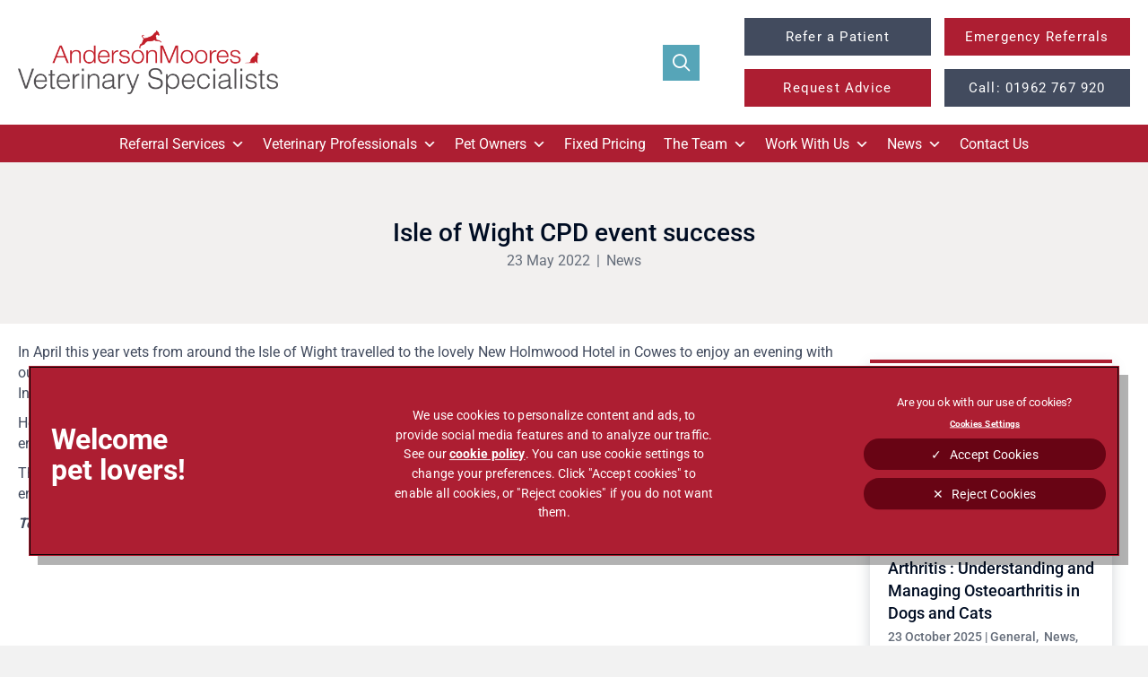

--- FILE ---
content_type: text/html; charset=UTF-8
request_url: https://www.andersonmoores.com/isle-of-wight-cpd-event-success/
body_size: 76797
content:
<!DOCTYPE html>
<html lang="en-GB">
<head>
<meta charset="UTF-8" />
<script>
var gform;gform||(document.addEventListener("gform_main_scripts_loaded",function(){gform.scriptsLoaded=!0}),document.addEventListener("gform/theme/scripts_loaded",function(){gform.themeScriptsLoaded=!0}),window.addEventListener("DOMContentLoaded",function(){gform.domLoaded=!0}),gform={domLoaded:!1,scriptsLoaded:!1,themeScriptsLoaded:!1,isFormEditor:()=>"function"==typeof InitializeEditor,callIfLoaded:function(o){return!(!gform.domLoaded||!gform.scriptsLoaded||!gform.themeScriptsLoaded&&!gform.isFormEditor()||(gform.isFormEditor()&&console.warn("The use of gform.initializeOnLoaded() is deprecated in the form editor context and will be removed in Gravity Forms 3.1."),o(),0))},initializeOnLoaded:function(o){gform.callIfLoaded(o)||(document.addEventListener("gform_main_scripts_loaded",()=>{gform.scriptsLoaded=!0,gform.callIfLoaded(o)}),document.addEventListener("gform/theme/scripts_loaded",()=>{gform.themeScriptsLoaded=!0,gform.callIfLoaded(o)}),window.addEventListener("DOMContentLoaded",()=>{gform.domLoaded=!0,gform.callIfLoaded(o)}))},hooks:{action:{},filter:{}},addAction:function(o,r,e,t){gform.addHook("action",o,r,e,t)},addFilter:function(o,r,e,t){gform.addHook("filter",o,r,e,t)},doAction:function(o){gform.doHook("action",o,arguments)},applyFilters:function(o){return gform.doHook("filter",o,arguments)},removeAction:function(o,r){gform.removeHook("action",o,r)},removeFilter:function(o,r,e){gform.removeHook("filter",o,r,e)},addHook:function(o,r,e,t,n){null==gform.hooks[o][r]&&(gform.hooks[o][r]=[]);var d=gform.hooks[o][r];null==n&&(n=r+"_"+d.length),gform.hooks[o][r].push({tag:n,callable:e,priority:t=null==t?10:t})},doHook:function(r,o,e){var t;if(e=Array.prototype.slice.call(e,1),null!=gform.hooks[r][o]&&((o=gform.hooks[r][o]).sort(function(o,r){return o.priority-r.priority}),o.forEach(function(o){"function"!=typeof(t=o.callable)&&(t=window[t]),"action"==r?t.apply(null,e):e[0]=t.apply(null,e)})),"filter"==r)return e[0]},removeHook:function(o,r,t,n){var e;null!=gform.hooks[o][r]&&(e=(e=gform.hooks[o][r]).filter(function(o,r,e){return!!(null!=n&&n!=o.tag||null!=t&&t!=o.priority)}),gform.hooks[o][r]=e)}});
</script>

<meta name='viewport' content='width=device-width, initial-scale=1.0' />
<meta http-equiv='X-UA-Compatible' content='IE=edge' />
<link rel="profile" href="https://gmpg.org/xfn/11" />
<meta name='robots' content='index, follow, max-image-preview:large, max-snippet:-1, max-video-preview:-1' />
	<style></style>
	
	<!-- This site is optimized with the Yoast SEO plugin v26.7 - https://yoast.com/wordpress/plugins/seo/ -->
	<title>Isle of Wight CPD event success | Anderson Moores</title>
<link data-rocket-preload as="style" href="https://fonts.googleapis.com/css?family=Roboto%3A300%2C400%2C700%2C500&#038;display=swap" rel="preload">
<link href="https://fonts.googleapis.com/css?family=Roboto%3A300%2C400%2C700%2C500&#038;display=swap" media="print" onload="this.media=&#039;all&#039;" rel="stylesheet">
<noscript><link rel="stylesheet" href="https://fonts.googleapis.com/css?family=Roboto%3A300%2C400%2C700%2C500&#038;display=swap"></noscript>
<link crossorigin data-rocket-preload as="font" href="https://www.andersonmoores.com/wp-content/plugins/bb-plugin/fonts/fontawesome/5.15.4/webfonts/fa-brands-400.woff2" rel="preload">
<link crossorigin data-rocket-preload as="font" href="https://www.andersonmoores.com/wp-content/plugins/bb-plugin/fonts/fontawesome/5.15.4/webfonts/fa-regular-400.woff2" rel="preload">
<link crossorigin data-rocket-preload as="font" href="https://www.andersonmoores.com/wp-content/plugins/bb-plugin/fonts/fontawesome/5.15.4/webfonts/fa-solid-900.woff2" rel="preload">
<link crossorigin data-rocket-preload as="font" href="https://www.andersonmoores.com/wp-content/uploads/bb-plugin/icons/ultimate-icons/fonts/Ultimate-Icons.ttf?1ddi1j" rel="preload">
<link crossorigin data-rocket-preload as="font" href="https://fonts.gstatic.com/s/roboto/v50/KFO7CnqEu92Fr1ME7kSn66aGLdTylUAMa3yUBA.woff2" rel="preload">
<style id="wpr-usedcss">img:is([sizes=auto i],[sizes^="auto," i]){contain-intrinsic-size:3000px 1500px}img.emoji{display:inline!important;border:none!important;box-shadow:none!important;height:1em!important;width:1em!important;margin:0 .07em!important;vertical-align:-.1em!important;background:0 0!important;padding:0!important}:where(.wp-block-button__link){border-radius:9999px;box-shadow:none;padding:calc(.667em + 2px) calc(1.333em + 2px);text-decoration:none}:root :where(.wp-block-button .wp-block-button__link.is-style-outline),:root :where(.wp-block-button.is-style-outline>.wp-block-button__link){border:2px solid;padding:.667em 1.333em}:root :where(.wp-block-button .wp-block-button__link.is-style-outline:not(.has-text-color)),:root :where(.wp-block-button.is-style-outline>.wp-block-button__link:not(.has-text-color)){color:currentColor}:root :where(.wp-block-button .wp-block-button__link.is-style-outline:not(.has-background)),:root :where(.wp-block-button.is-style-outline>.wp-block-button__link:not(.has-background)){background-color:initial;background-image:none}:where(.wp-block-calendar table:not(.has-background) th){background:#ddd}:where(.wp-block-columns){margin-bottom:1.75em}:where(.wp-block-columns.has-background){padding:1.25em 2.375em}:where(.wp-block-post-comments input[type=submit]){border:none}:where(.wp-block-cover-image:not(.has-text-color)),:where(.wp-block-cover:not(.has-text-color)){color:#fff}:where(.wp-block-cover-image.is-light:not(.has-text-color)),:where(.wp-block-cover.is-light:not(.has-text-color)){color:#000}:root :where(.wp-block-cover h1:not(.has-text-color)),:root :where(.wp-block-cover h2:not(.has-text-color)),:root :where(.wp-block-cover h3:not(.has-text-color)),:root :where(.wp-block-cover h4:not(.has-text-color)),:root :where(.wp-block-cover h5:not(.has-text-color)),:root :where(.wp-block-cover h6:not(.has-text-color)),:root :where(.wp-block-cover p:not(.has-text-color)){color:inherit}:where(.wp-block-file){margin-bottom:1.5em}:where(.wp-block-file__button){border-radius:2em;display:inline-block;padding:.5em 1em}:where(.wp-block-file__button):is(a):active,:where(.wp-block-file__button):is(a):focus,:where(.wp-block-file__button):is(a):hover,:where(.wp-block-file__button):is(a):visited{box-shadow:none;color:#fff;opacity:.85;text-decoration:none}:where(.wp-block-group.wp-block-group-is-layout-constrained){position:relative}:root :where(.wp-block-image.is-style-rounded img,.wp-block-image .is-style-rounded img){border-radius:9999px}:where(.wp-block-latest-comments:not([style*=line-height] .wp-block-latest-comments__comment)){line-height:1.1}:where(.wp-block-latest-comments:not([style*=line-height] .wp-block-latest-comments__comment-excerpt p)){line-height:1.8}:root :where(.wp-block-latest-posts.is-grid){padding:0}:root :where(.wp-block-latest-posts.wp-block-latest-posts__list){padding-left:0}ul{box-sizing:border-box}:root :where(.wp-block-list.has-background){padding:1.25em 2.375em}:where(.wp-block-navigation.has-background .wp-block-navigation-item a:not(.wp-element-button)),:where(.wp-block-navigation.has-background .wp-block-navigation-submenu a:not(.wp-element-button)){padding:.5em 1em}:where(.wp-block-navigation .wp-block-navigation__submenu-container .wp-block-navigation-item a:not(.wp-element-button)),:where(.wp-block-navigation .wp-block-navigation__submenu-container .wp-block-navigation-submenu a:not(.wp-element-button)),:where(.wp-block-navigation .wp-block-navigation__submenu-container .wp-block-navigation-submenu button.wp-block-navigation-item__content),:where(.wp-block-navigation .wp-block-navigation__submenu-container .wp-block-pages-list__item button.wp-block-navigation-item__content){padding:.5em 1em}:root :where(p.has-background){padding:1.25em 2.375em}:where(p.has-text-color:not(.has-link-color)) a{color:inherit}:where(.wp-block-post-comments-form) input:not([type=submit]),:where(.wp-block-post-comments-form) textarea{border:1px solid #949494;font-family:inherit;font-size:1em}:where(.wp-block-post-comments-form) input:where(:not([type=submit]):not([type=checkbox])),:where(.wp-block-post-comments-form) textarea{padding:calc(.667em + 2px)}:where(.wp-block-post-excerpt){box-sizing:border-box;margin-bottom:var(--wp--style--block-gap);margin-top:var(--wp--style--block-gap)}:where(.wp-block-preformatted.has-background){padding:1.25em 2.375em}:where(.wp-block-search__button){border:1px solid #ccc;padding:6px 10px}:where(.wp-block-search__input){font-family:inherit;font-size:inherit;font-style:inherit;font-weight:inherit;letter-spacing:inherit;line-height:inherit;text-transform:inherit}:where(.wp-block-search__button-inside .wp-block-search__inside-wrapper){border:1px solid #949494;box-sizing:border-box;padding:4px}:where(.wp-block-search__button-inside .wp-block-search__inside-wrapper) .wp-block-search__input{border:none;border-radius:0;padding:0 4px}:where(.wp-block-search__button-inside .wp-block-search__inside-wrapper) .wp-block-search__input:focus{outline:0}:where(.wp-block-search__button-inside .wp-block-search__inside-wrapper) :where(.wp-block-search__button){padding:4px 8px}:root :where(.wp-block-separator.is-style-dots){height:auto;line-height:1;text-align:center}:root :where(.wp-block-separator.is-style-dots):before{color:currentColor;content:"···";font-family:serif;font-size:1.5em;letter-spacing:2em;padding-left:2em}:root :where(.wp-block-site-logo.is-style-rounded){border-radius:9999px}:where(.wp-block-social-links:not(.is-style-logos-only)) .wp-social-link{background-color:#f0f0f0;color:#444}:where(.wp-block-social-links:not(.is-style-logos-only)) .wp-social-link-amazon{background-color:#f90;color:#fff}:where(.wp-block-social-links:not(.is-style-logos-only)) .wp-social-link-bandcamp{background-color:#1ea0c3;color:#fff}:where(.wp-block-social-links:not(.is-style-logos-only)) .wp-social-link-behance{background-color:#0757fe;color:#fff}:where(.wp-block-social-links:not(.is-style-logos-only)) .wp-social-link-bluesky{background-color:#0a7aff;color:#fff}:where(.wp-block-social-links:not(.is-style-logos-only)) .wp-social-link-codepen{background-color:#1e1f26;color:#fff}:where(.wp-block-social-links:not(.is-style-logos-only)) .wp-social-link-deviantart{background-color:#02e49b;color:#fff}:where(.wp-block-social-links:not(.is-style-logos-only)) .wp-social-link-discord{background-color:#5865f2;color:#fff}:where(.wp-block-social-links:not(.is-style-logos-only)) .wp-social-link-dribbble{background-color:#e94c89;color:#fff}:where(.wp-block-social-links:not(.is-style-logos-only)) .wp-social-link-dropbox{background-color:#4280ff;color:#fff}:where(.wp-block-social-links:not(.is-style-logos-only)) .wp-social-link-etsy{background-color:#f45800;color:#fff}:where(.wp-block-social-links:not(.is-style-logos-only)) .wp-social-link-facebook{background-color:#0866ff;color:#fff}:where(.wp-block-social-links:not(.is-style-logos-only)) .wp-social-link-fivehundredpx{background-color:#000;color:#fff}:where(.wp-block-social-links:not(.is-style-logos-only)) .wp-social-link-flickr{background-color:#0461dd;color:#fff}:where(.wp-block-social-links:not(.is-style-logos-only)) .wp-social-link-foursquare{background-color:#e65678;color:#fff}:where(.wp-block-social-links:not(.is-style-logos-only)) .wp-social-link-github{background-color:#24292d;color:#fff}:where(.wp-block-social-links:not(.is-style-logos-only)) .wp-social-link-goodreads{background-color:#eceadd;color:#382110}:where(.wp-block-social-links:not(.is-style-logos-only)) .wp-social-link-google{background-color:#ea4434;color:#fff}:where(.wp-block-social-links:not(.is-style-logos-only)) .wp-social-link-gravatar{background-color:#1d4fc4;color:#fff}:where(.wp-block-social-links:not(.is-style-logos-only)) .wp-social-link-instagram{background-color:#f00075;color:#fff}:where(.wp-block-social-links:not(.is-style-logos-only)) .wp-social-link-lastfm{background-color:#e21b24;color:#fff}:where(.wp-block-social-links:not(.is-style-logos-only)) .wp-social-link-linkedin{background-color:#0d66c2;color:#fff}:where(.wp-block-social-links:not(.is-style-logos-only)) .wp-social-link-mastodon{background-color:#3288d4;color:#fff}:where(.wp-block-social-links:not(.is-style-logos-only)) .wp-social-link-medium{background-color:#000;color:#fff}:where(.wp-block-social-links:not(.is-style-logos-only)) .wp-social-link-meetup{background-color:#f6405f;color:#fff}:where(.wp-block-social-links:not(.is-style-logos-only)) .wp-social-link-patreon{background-color:#000;color:#fff}:where(.wp-block-social-links:not(.is-style-logos-only)) .wp-social-link-pinterest{background-color:#e60122;color:#fff}:where(.wp-block-social-links:not(.is-style-logos-only)) .wp-social-link-pocket{background-color:#ef4155;color:#fff}:where(.wp-block-social-links:not(.is-style-logos-only)) .wp-social-link-reddit{background-color:#ff4500;color:#fff}:where(.wp-block-social-links:not(.is-style-logos-only)) .wp-social-link-skype{background-color:#0478d7;color:#fff}:where(.wp-block-social-links:not(.is-style-logos-only)) .wp-social-link-snapchat{background-color:#fefc00;color:#fff;stroke:#000}:where(.wp-block-social-links:not(.is-style-logos-only)) .wp-social-link-soundcloud{background-color:#ff5600;color:#fff}:where(.wp-block-social-links:not(.is-style-logos-only)) .wp-social-link-spotify{background-color:#1bd760;color:#fff}:where(.wp-block-social-links:not(.is-style-logos-only)) .wp-social-link-telegram{background-color:#2aabee;color:#fff}:where(.wp-block-social-links:not(.is-style-logos-only)) .wp-social-link-threads{background-color:#000;color:#fff}:where(.wp-block-social-links:not(.is-style-logos-only)) .wp-social-link-tiktok{background-color:#000;color:#fff}:where(.wp-block-social-links:not(.is-style-logos-only)) .wp-social-link-tumblr{background-color:#011835;color:#fff}:where(.wp-block-social-links:not(.is-style-logos-only)) .wp-social-link-twitch{background-color:#6440a4;color:#fff}:where(.wp-block-social-links:not(.is-style-logos-only)) .wp-social-link-twitter{background-color:#1da1f2;color:#fff}:where(.wp-block-social-links:not(.is-style-logos-only)) .wp-social-link-vimeo{background-color:#1eb7ea;color:#fff}:where(.wp-block-social-links:not(.is-style-logos-only)) .wp-social-link-vk{background-color:#4680c2;color:#fff}:where(.wp-block-social-links:not(.is-style-logos-only)) .wp-social-link-wordpress{background-color:#3499cd;color:#fff}:where(.wp-block-social-links:not(.is-style-logos-only)) .wp-social-link-whatsapp{background-color:#25d366;color:#fff}:where(.wp-block-social-links:not(.is-style-logos-only)) .wp-social-link-x{background-color:#000;color:#fff}:where(.wp-block-social-links:not(.is-style-logos-only)) .wp-social-link-yelp{background-color:#d32422;color:#fff}:where(.wp-block-social-links:not(.is-style-logos-only)) .wp-social-link-youtube{background-color:red;color:#fff}:where(.wp-block-social-links.is-style-logos-only) .wp-social-link{background:0 0}:where(.wp-block-social-links.is-style-logos-only) .wp-social-link svg{height:1.25em;width:1.25em}:where(.wp-block-social-links.is-style-logos-only) .wp-social-link-amazon{color:#f90}:where(.wp-block-social-links.is-style-logos-only) .wp-social-link-bandcamp{color:#1ea0c3}:where(.wp-block-social-links.is-style-logos-only) .wp-social-link-behance{color:#0757fe}:where(.wp-block-social-links.is-style-logos-only) .wp-social-link-bluesky{color:#0a7aff}:where(.wp-block-social-links.is-style-logos-only) .wp-social-link-codepen{color:#1e1f26}:where(.wp-block-social-links.is-style-logos-only) .wp-social-link-deviantart{color:#02e49b}:where(.wp-block-social-links.is-style-logos-only) .wp-social-link-discord{color:#5865f2}:where(.wp-block-social-links.is-style-logos-only) .wp-social-link-dribbble{color:#e94c89}:where(.wp-block-social-links.is-style-logos-only) .wp-social-link-dropbox{color:#4280ff}:where(.wp-block-social-links.is-style-logos-only) .wp-social-link-etsy{color:#f45800}:where(.wp-block-social-links.is-style-logos-only) .wp-social-link-facebook{color:#0866ff}:where(.wp-block-social-links.is-style-logos-only) .wp-social-link-fivehundredpx{color:#000}:where(.wp-block-social-links.is-style-logos-only) .wp-social-link-flickr{color:#0461dd}:where(.wp-block-social-links.is-style-logos-only) .wp-social-link-foursquare{color:#e65678}:where(.wp-block-social-links.is-style-logos-only) .wp-social-link-github{color:#24292d}:where(.wp-block-social-links.is-style-logos-only) .wp-social-link-goodreads{color:#382110}:where(.wp-block-social-links.is-style-logos-only) .wp-social-link-google{color:#ea4434}:where(.wp-block-social-links.is-style-logos-only) .wp-social-link-gravatar{color:#1d4fc4}:where(.wp-block-social-links.is-style-logos-only) .wp-social-link-instagram{color:#f00075}:where(.wp-block-social-links.is-style-logos-only) .wp-social-link-lastfm{color:#e21b24}:where(.wp-block-social-links.is-style-logos-only) .wp-social-link-linkedin{color:#0d66c2}:where(.wp-block-social-links.is-style-logos-only) .wp-social-link-mastodon{color:#3288d4}:where(.wp-block-social-links.is-style-logos-only) .wp-social-link-medium{color:#000}:where(.wp-block-social-links.is-style-logos-only) .wp-social-link-meetup{color:#f6405f}:where(.wp-block-social-links.is-style-logos-only) .wp-social-link-patreon{color:#000}:where(.wp-block-social-links.is-style-logos-only) .wp-social-link-pinterest{color:#e60122}:where(.wp-block-social-links.is-style-logos-only) .wp-social-link-pocket{color:#ef4155}:where(.wp-block-social-links.is-style-logos-only) .wp-social-link-reddit{color:#ff4500}:where(.wp-block-social-links.is-style-logos-only) .wp-social-link-skype{color:#0478d7}:where(.wp-block-social-links.is-style-logos-only) .wp-social-link-snapchat{color:#fff;stroke:#000}:where(.wp-block-social-links.is-style-logos-only) .wp-social-link-soundcloud{color:#ff5600}:where(.wp-block-social-links.is-style-logos-only) .wp-social-link-spotify{color:#1bd760}:where(.wp-block-social-links.is-style-logos-only) .wp-social-link-telegram{color:#2aabee}:where(.wp-block-social-links.is-style-logos-only) .wp-social-link-threads{color:#000}:where(.wp-block-social-links.is-style-logos-only) .wp-social-link-tiktok{color:#000}:where(.wp-block-social-links.is-style-logos-only) .wp-social-link-tumblr{color:#011835}:where(.wp-block-social-links.is-style-logos-only) .wp-social-link-twitch{color:#6440a4}:where(.wp-block-social-links.is-style-logos-only) .wp-social-link-twitter{color:#1da1f2}:where(.wp-block-social-links.is-style-logos-only) .wp-social-link-vimeo{color:#1eb7ea}:where(.wp-block-social-links.is-style-logos-only) .wp-social-link-vk{color:#4680c2}:where(.wp-block-social-links.is-style-logos-only) .wp-social-link-whatsapp{color:#25d366}:where(.wp-block-social-links.is-style-logos-only) .wp-social-link-wordpress{color:#3499cd}:where(.wp-block-social-links.is-style-logos-only) .wp-social-link-x{color:#000}:where(.wp-block-social-links.is-style-logos-only) .wp-social-link-yelp{color:#d32422}:where(.wp-block-social-links.is-style-logos-only) .wp-social-link-youtube{color:red}:root :where(.wp-block-social-links .wp-social-link a){padding:.25em}:root :where(.wp-block-social-links.is-style-logos-only .wp-social-link a){padding:0}:root :where(.wp-block-social-links.is-style-pill-shape .wp-social-link a){padding-left:.6666666667em;padding-right:.6666666667em}:root :where(.wp-block-tag-cloud.is-style-outline){display:flex;flex-wrap:wrap;gap:1ch}:root :where(.wp-block-tag-cloud.is-style-outline a){border:1px solid;font-size:unset!important;margin-right:0;padding:1ch 2ch;text-decoration:none!important}:root :where(.wp-block-table-of-contents){box-sizing:border-box}:where(.wp-block-term-description){box-sizing:border-box;margin-bottom:var(--wp--style--block-gap);margin-top:var(--wp--style--block-gap)}:where(pre.wp-block-verse){font-family:inherit}:root{--wp--preset--font-size--normal:16px;--wp--preset--font-size--huge:42px}html :where(.has-border-color){border-style:solid}html :where([style*=border-top-color]){border-top-style:solid}html :where([style*=border-right-color]){border-right-style:solid}html :where([style*=border-bottom-color]){border-bottom-style:solid}html :where([style*=border-left-color]){border-left-style:solid}html :where([style*=border-width]){border-style:solid}html :where([style*=border-top-width]){border-top-style:solid}html :where([style*=border-right-width]){border-right-style:solid}html :where([style*=border-bottom-width]){border-bottom-style:solid}html :where([style*=border-left-width]){border-left-style:solid}html :where(img[class*=wp-image-]){height:auto;max-width:100%}:where(figure){margin:0 0 1em}html :where(.is-position-sticky){--wp-admin--admin-bar--position-offset:var(--wp-admin--admin-bar--height,0px)}@media screen and (max-width:600px){html :where(.is-position-sticky){--wp-admin--admin-bar--position-offset:0px}}:root :where(.wp-block-image figcaption){color:#555;font-size:13px;text-align:center}:where(.wp-block-group.has-background){padding:1.25em 2.375em}:root :where(.wp-block-template-part.has-background){margin-bottom:0;margin-top:0;padding:1.25em 2.375em}:root{--wp--preset--aspect-ratio--square:1;--wp--preset--aspect-ratio--4-3:4/3;--wp--preset--aspect-ratio--3-4:3/4;--wp--preset--aspect-ratio--3-2:3/2;--wp--preset--aspect-ratio--2-3:2/3;--wp--preset--aspect-ratio--16-9:16/9;--wp--preset--aspect-ratio--9-16:9/16;--wp--preset--color--black:#000000;--wp--preset--color--cyan-bluish-gray:#abb8c3;--wp--preset--color--white:#ffffff;--wp--preset--color--pale-pink:#f78da7;--wp--preset--color--vivid-red:#cf2e2e;--wp--preset--color--luminous-vivid-orange:#ff6900;--wp--preset--color--luminous-vivid-amber:#fcb900;--wp--preset--color--light-green-cyan:#7bdcb5;--wp--preset--color--vivid-green-cyan:#00d084;--wp--preset--color--pale-cyan-blue:#8ed1fc;--wp--preset--color--vivid-cyan-blue:#0693e3;--wp--preset--color--vivid-purple:#9b51e0;--wp--preset--color--fl-heading-text:#000d23;--wp--preset--color--fl-body-bg:#f2f2f2;--wp--preset--color--fl-body-text:#424b5e;--wp--preset--color--fl-accent:#ad1e32;--wp--preset--color--fl-accent-hover:#ad1e32;--wp--preset--color--fl-topbar-bg:#ffffff;--wp--preset--color--fl-topbar-text:#000000;--wp--preset--color--fl-topbar-link:#428bca;--wp--preset--color--fl-topbar-hover:#428bca;--wp--preset--color--fl-header-bg:#ffffff;--wp--preset--color--fl-header-text:#000000;--wp--preset--color--fl-header-link:#428bca;--wp--preset--color--fl-header-hover:#428bca;--wp--preset--color--fl-nav-bg:#ffffff;--wp--preset--color--fl-nav-link:#428bca;--wp--preset--color--fl-nav-hover:#428bca;--wp--preset--color--fl-content-bg:#ffffff;--wp--preset--color--fl-footer-widgets-bg:#ffffff;--wp--preset--color--fl-footer-widgets-text:#000000;--wp--preset--color--fl-footer-widgets-link:#428bca;--wp--preset--color--fl-footer-widgets-hover:#428bca;--wp--preset--color--fl-footer-bg:#ffffff;--wp--preset--color--fl-footer-text:#000000;--wp--preset--color--fl-footer-link:#428bca;--wp--preset--color--fl-footer-hover:#428bca;--wp--preset--gradient--vivid-cyan-blue-to-vivid-purple:linear-gradient(135deg,rgba(6, 147, 227, 1) 0%,rgb(155, 81, 224) 100%);--wp--preset--gradient--light-green-cyan-to-vivid-green-cyan:linear-gradient(135deg,rgb(122, 220, 180) 0%,rgb(0, 208, 130) 100%);--wp--preset--gradient--luminous-vivid-amber-to-luminous-vivid-orange:linear-gradient(135deg,rgba(252, 185, 0, 1) 0%,rgba(255, 105, 0, 1) 100%);--wp--preset--gradient--luminous-vivid-orange-to-vivid-red:linear-gradient(135deg,rgba(255, 105, 0, 1) 0%,rgb(207, 46, 46) 100%);--wp--preset--gradient--very-light-gray-to-cyan-bluish-gray:linear-gradient(135deg,rgb(238, 238, 238) 0%,rgb(169, 184, 195) 100%);--wp--preset--gradient--cool-to-warm-spectrum:linear-gradient(135deg,rgb(74, 234, 220) 0%,rgb(151, 120, 209) 20%,rgb(207, 42, 186) 40%,rgb(238, 44, 130) 60%,rgb(251, 105, 98) 80%,rgb(254, 248, 76) 100%);--wp--preset--gradient--blush-light-purple:linear-gradient(135deg,rgb(255, 206, 236) 0%,rgb(152, 150, 240) 100%);--wp--preset--gradient--blush-bordeaux:linear-gradient(135deg,rgb(254, 205, 165) 0%,rgb(254, 45, 45) 50%,rgb(107, 0, 62) 100%);--wp--preset--gradient--luminous-dusk:linear-gradient(135deg,rgb(255, 203, 112) 0%,rgb(199, 81, 192) 50%,rgb(65, 88, 208) 100%);--wp--preset--gradient--pale-ocean:linear-gradient(135deg,rgb(255, 245, 203) 0%,rgb(182, 227, 212) 50%,rgb(51, 167, 181) 100%);--wp--preset--gradient--electric-grass:linear-gradient(135deg,rgb(202, 248, 128) 0%,rgb(113, 206, 126) 100%);--wp--preset--gradient--midnight:linear-gradient(135deg,rgb(2, 3, 129) 0%,rgb(40, 116, 252) 100%);--wp--preset--font-size--small:13px;--wp--preset--font-size--medium:20px;--wp--preset--font-size--large:36px;--wp--preset--font-size--x-large:42px;--wp--preset--spacing--20:0.44rem;--wp--preset--spacing--30:0.67rem;--wp--preset--spacing--40:1rem;--wp--preset--spacing--50:1.5rem;--wp--preset--spacing--60:2.25rem;--wp--preset--spacing--70:3.38rem;--wp--preset--spacing--80:5.06rem;--wp--preset--shadow--natural:6px 6px 9px rgba(0, 0, 0, .2);--wp--preset--shadow--deep:12px 12px 50px rgba(0, 0, 0, .4);--wp--preset--shadow--sharp:6px 6px 0px rgba(0, 0, 0, .2);--wp--preset--shadow--outlined:6px 6px 0px -3px rgba(255, 255, 255, 1),6px 6px rgba(0, 0, 0, 1);--wp--preset--shadow--crisp:6px 6px 0px rgba(0, 0, 0, 1)}:where(.is-layout-flex){gap:.5em}:where(.is-layout-grid){gap:.5em}:where(.wp-block-post-template.is-layout-flex){gap:1.25em}:where(.wp-block-post-template.is-layout-grid){gap:1.25em}:where(.wp-block-columns.is-layout-flex){gap:2em}:where(.wp-block-columns.is-layout-grid){gap:2em}:root :where(.wp-block-pullquote){font-size:1.5em;line-height:1.6}.fab,.fas{-moz-osx-font-smoothing:grayscale;-webkit-font-smoothing:antialiased;display:inline-block;font-style:normal;font-variant:normal;text-rendering:auto;line-height:1}.fa-angle-left:before{content:"\f104"}.fa-angle-right:before{content:"\f105"}.fa-facebook-square:before{content:"\f082"}.fa-instagram:before{content:"\f16d"}.fa-linkedin-in:before{content:"\f0e1"}.fa-times:before{content:"\f00d"}.fa-volume-off:before{content:"\f026"}.fa-volume-up:before{content:"\f028"}@font-face{font-family:"Font Awesome 5 Brands";font-style:normal;font-weight:400;font-display:swap;src:url(https://www.andersonmoores.com/wp-content/plugins/bb-plugin/fonts/fontawesome/5.15.4/webfonts/fa-brands-400.eot);src:url(https://www.andersonmoores.com/wp-content/plugins/bb-plugin/fonts/fontawesome/5.15.4/webfonts/fa-brands-400.eot?#iefix) format("embedded-opentype"),url(https://www.andersonmoores.com/wp-content/plugins/bb-plugin/fonts/fontawesome/5.15.4/webfonts/fa-brands-400.woff2) format("woff2"),url(https://www.andersonmoores.com/wp-content/plugins/bb-plugin/fonts/fontawesome/5.15.4/webfonts/fa-brands-400.woff) format("woff"),url(https://www.andersonmoores.com/wp-content/plugins/bb-plugin/fonts/fontawesome/5.15.4/webfonts/fa-brands-400.ttf) format("truetype"),url(https://www.andersonmoores.com/wp-content/plugins/bb-plugin/fonts/fontawesome/5.15.4/webfonts/fa-brands-400.svg#fontawesome) format("svg")}.fab{font-family:"Font Awesome 5 Brands"}@font-face{font-family:"Font Awesome 5 Free";font-style:normal;font-weight:400;font-display:swap;src:url(https://www.andersonmoores.com/wp-content/plugins/bb-plugin/fonts/fontawesome/5.15.4/webfonts/fa-regular-400.eot);src:url(https://www.andersonmoores.com/wp-content/plugins/bb-plugin/fonts/fontawesome/5.15.4/webfonts/fa-regular-400.eot?#iefix) format("embedded-opentype"),url(https://www.andersonmoores.com/wp-content/plugins/bb-plugin/fonts/fontawesome/5.15.4/webfonts/fa-regular-400.woff2) format("woff2"),url(https://www.andersonmoores.com/wp-content/plugins/bb-plugin/fonts/fontawesome/5.15.4/webfonts/fa-regular-400.woff) format("woff"),url(https://www.andersonmoores.com/wp-content/plugins/bb-plugin/fonts/fontawesome/5.15.4/webfonts/fa-regular-400.ttf) format("truetype"),url(https://www.andersonmoores.com/wp-content/plugins/bb-plugin/fonts/fontawesome/5.15.4/webfonts/fa-regular-400.svg#fontawesome) format("svg")}.fab{font-weight:400}@font-face{font-family:"Font Awesome 5 Free";font-style:normal;font-weight:900;font-display:swap;src:url(https://www.andersonmoores.com/wp-content/plugins/bb-plugin/fonts/fontawesome/5.15.4/webfonts/fa-solid-900.eot);src:url(https://www.andersonmoores.com/wp-content/plugins/bb-plugin/fonts/fontawesome/5.15.4/webfonts/fa-solid-900.eot?#iefix) format("embedded-opentype"),url(https://www.andersonmoores.com/wp-content/plugins/bb-plugin/fonts/fontawesome/5.15.4/webfonts/fa-solid-900.woff2) format("woff2"),url(https://www.andersonmoores.com/wp-content/plugins/bb-plugin/fonts/fontawesome/5.15.4/webfonts/fa-solid-900.woff) format("woff"),url(https://www.andersonmoores.com/wp-content/plugins/bb-plugin/fonts/fontawesome/5.15.4/webfonts/fa-solid-900.ttf) format("truetype"),url(https://www.andersonmoores.com/wp-content/plugins/bb-plugin/fonts/fontawesome/5.15.4/webfonts/fa-solid-900.svg#fontawesome) format("svg")}.fas{font-family:"Font Awesome 5 Free"}.fas{font-weight:900}@font-face{font-display:swap;font-family:Ultimate-Icons;src:url('https://www.andersonmoores.com/wp-content/uploads/bb-plugin/icons/ultimate-icons/fonts/Ultimate-Icons.ttf?1ddi1j') format('truetype'),url('https://www.andersonmoores.com/wp-content/uploads/bb-plugin/icons/ultimate-icons/fonts/Ultimate-Icons.woff?1ddi1j') format('woff'),url('https://www.andersonmoores.com/wp-content/uploads/bb-plugin/icons/ultimate-icons/fonts/Ultimate-Icons.svg?1ddi1j#Ultimate-Icons') format('svg');font-weight:400;font-style:normal}.ua-icon{font-family:Ultimate-Icons!important;speak:none;font-style:normal;font-weight:400;font-variant:normal;text-transform:none;line-height:1;-webkit-font-smoothing:antialiased;-moz-osx-font-smoothing:grayscale}.ua-icon-search:before{content:"\e96f"}.fl-builder-content *,.fl-builder-content :after,.fl-builder-content :before{-webkit-box-sizing:border-box;-moz-box-sizing:border-box;box-sizing:border-box}.fl-col-group:after,.fl-col-group:before,.fl-col:after,.fl-col:before,.fl-module-content:after,.fl-module-content:before,.fl-module:not([data-accepts]):after,.fl-module:not([data-accepts]):before,.fl-row-content:after,.fl-row-content:before,.fl-row:after,.fl-row:before{display:table;content:" "}.fl-col-group:after,.fl-col:after,.fl-module-content:after,.fl-module:not([data-accepts]):after,.fl-row-content:after,.fl-row:after{clear:both}.fl-row,.fl-row-content{margin-left:auto;margin-right:auto;min-width:0}.fl-row-content-wrap{position:relative}.fl-row-bg-video,.fl-row-bg-video .fl-row-content{position:relative}.fl-row-bg-video .fl-bg-video{bottom:0;left:0;overflow:hidden;position:absolute;right:0;top:0}.fl-row-bg-video .fl-bg-video video{bottom:0;left:0;max-width:none;position:absolute;right:0;top:0}.fl-row-bg-video .fl-bg-video video{min-width:100%;min-height:100%;width:auto;height:auto}.fl-row-bg-video .fl-bg-video iframe{pointer-events:none;width:100vw;height:56.25vw;max-width:none;min-height:100vh;min-width:177.77vh;position:absolute;top:50%;left:50%;-ms-transform:translate(-50%,-50%);-webkit-transform:translate(-50%,-50%);transform:translate(-50%,-50%)}.fl-bg-video-fallback{background-position:50% 50%;background-repeat:no-repeat;background-size:cover;bottom:0;left:0;position:absolute;right:0;top:0}.fl-row-custom-height .fl-row-content-wrap,.fl-row-default-height .fl-row-content-wrap{display:-webkit-box;display:-webkit-flex;display:-ms-flexbox;display:flex;min-height:100vh}.fl-row-custom-height .fl-row-content-wrap,.fl-row-default-height .fl-row-content-wrap{min-height:0}.fl-row-custom-height .fl-row-content,.fl-row-default-height .fl-row-content,.fl-row-full-height .fl-row-content{-webkit-box-flex:1 1 auto;-moz-box-flex:1 1 auto;-webkit-flex:1 1 auto;-ms-flex:1 1 auto;flex:1 1 auto}.fl-row-custom-height .fl-row-full-width.fl-row-content,.fl-row-default-height .fl-row-full-width.fl-row-content,.fl-row-full-height .fl-row-full-width.fl-row-content{max-width:100%;width:100%}.fl-row-custom-height.fl-row-align-center .fl-row-content-wrap,.fl-row-default-height.fl-row-align-center .fl-row-content-wrap,.fl-row-full-height.fl-row-align-center .fl-row-content-wrap{-webkit-align-items:center;-webkit-box-align:center;-webkit-box-pack:center;-webkit-justify-content:center;-ms-flex-align:center;-ms-flex-pack:center;justify-content:center;align-items:center}.fl-col-group-equal-height{display:flex;flex-wrap:wrap;width:100%}.fl-col-group-equal-height .fl-col,.fl-col-group-equal-height .fl-col-content{display:flex;flex:1 1 auto}.fl-col-group-equal-height .fl-col-content{flex-direction:column;flex-shrink:1;min-width:1px;max-width:100%;width:100%}.fl-col-group-equal-height .fl-col-content:after,.fl-col-group-equal-height .fl-col-content:before,.fl-col-group-equal-height .fl-col:after,.fl-col-group-equal-height .fl-col:before,.fl-col-group-equal-height:after,.fl-col-group-equal-height:before{content:none}.fl-col-group-equal-height.fl-col-group-align-top .fl-col-content{justify-content:flex-start}.fl-col-group-equal-height.fl-col-group-align-center .fl-col-content{justify-content:center}.fl-col-group-equal-height.fl-col-group-align-center .fl-col-group{width:100%}.fl-col{float:left;min-height:1px}.fl-builder-shape-layer{z-index:0}@supports (-webkit-touch-callout:inherit){.fl-row.fl-row-bg-parallax .fl-row-content-wrap{background-position:center!important;background-attachment:scroll!important}}.fl-builder-content a.fl-button,.fl-builder-content a.fl-button:visited{border-radius:4px;-moz-border-radius:4px;-webkit-border-radius:4px;display:inline-block;font-size:16px;font-weight:400;line-height:18px;padding:12px 24px;text-decoration:none;text-shadow:none}.fl-builder-content .fl-button:hover{text-decoration:none}.fl-builder-content .fl-button:active{position:relative;top:1px}.fl-builder-content .fl-button-width-full .fl-button{display:block;text-align:center}.fl-builder-content .fl-button-right{text-align:right}.fl-builder-content .fl-button i{font-size:1.3em;height:auto;margin-right:8px;vertical-align:middle;width:auto}.fl-icon{display:table-cell;vertical-align:middle}.fl-icon a{text-decoration:none}.fl-icon i{float:right;height:auto;width:auto}.fl-icon i:before{border:none!important;height:auto;width:auto}.fl-module img{max-width:100%}.fl-photo{line-height:0;position:relative}.fl-photo-align-left{text-align:left}.fl-photo-align-center{text-align:center}.fl-photo-content{display:inline-block;line-height:0;position:relative;max-width:100%}.fl-photo-content img{display:inline;height:auto;max-width:100%}.mfp-wrap .mfp-preloader.fa{font-size:30px}.fl-form-field{margin-bottom:15px}.fl-form-field input.fl-form-error{border-color:#dd6420}.fl-form-error-message{clear:both;color:#dd6420;display:none;padding-top:8px;font-size:12px;font-weight:lighter}.fl-animation{opacity:0}body.fl-no-js .fl-animation{opacity:1}.fl-animated,.fl-builder-edit .fl-animation{opacity:1}.fl-animated{animation-fill-mode:both;-webkit-animation-fill-mode:both}@media (min-width:1201px){html .fl-visible-large:not(.fl-visible-desktop),html .fl-visible-medium:not(.fl-visible-desktop),html .fl-visible-mobile:not(.fl-visible-desktop){display:none}}@media (min-width:993px) and (max-width:1200px){html .fl-visible-desktop:not(.fl-visible-large),html .fl-visible-medium:not(.fl-visible-large),html .fl-visible-mobile:not(.fl-visible-large){display:none}}@media (min-width:769px) and (max-width:992px){html .fl-visible-desktop:not(.fl-visible-medium),html .fl-visible-large:not(.fl-visible-medium),html .fl-visible-mobile:not(.fl-visible-medium){display:none}}@media (max-width:768px){.fl-row-content-wrap{background-attachment:scroll!important}.fl-row-bg-parallax .fl-row-content-wrap{background-attachment:scroll!important;background-position:center center!important}.fl-col-group.fl-col-group-equal-height{display:block}.fl-col-group.fl-col-group-equal-height.fl-col-group-custom-width{display:-webkit-box;display:-webkit-flex;display:flex}.fl-col{clear:both;float:none;margin-left:auto;margin-right:auto;width:auto!important}.fl-col-small:not(.fl-col-small-full-width){max-width:400px}.fl-row[data-node] .fl-row-content-wrap{margin:0;padding-left:0;padding-right:0}.fl-row[data-node] .fl-bg-video{left:0;right:0}.fl-col[data-node] .fl-col-content{margin:0;padding-left:0;padding-right:0}html .fl-visible-desktop:not(.fl-visible-mobile),html .fl-visible-large:not(.fl-visible-mobile),html .fl-visible-medium:not(.fl-visible-mobile){display:none}}.fl-col-content{display:flex;flex-direction:column;margin-top:0;margin-right:0;margin-bottom:0;margin-left:0;padding-top:0;padding-right:0;padding-bottom:0;padding-left:0}.fl-row-fixed-width{max-width:1400px}.fl-row-content-wrap{margin-top:0;margin-right:0;margin-bottom:0;margin-left:0;padding-top:20px;padding-right:20px;padding-bottom:20px;padding-left:20px}.fl-module-content,.fl-module:where(.fl-module:not(:has(> .fl-module-content))){margin-top:20px;margin-right:20px;margin-bottom:20px;margin-left:20px}.fl-node-5f59f9d43b45e>.fl-row-content-wrap{background-color:#fff}.fl-node-5f59f9d43b45e>.fl-row-content-wrap{padding-bottom:20px}.fl-node-6127b2037deeb>.fl-row-content-wrap{background-color:#ad1e32}.fl-node-6127b2037deeb>.fl-row-content-wrap{padding-top:0;padding-bottom:0}.fl-node-601013152d9ae{width:30%}@media(max-width:992px){.fl-builder-content .fl-node-601013152d9ae{width:28%!important;max-width:none;-webkit-box-flex:0 1 auto;-moz-box-flex:0 1 auto;-webkit-flex:0 1 auto;-ms-flex:0 1 auto;flex:0 1 auto}}@media(max-width:768px){.fl-builder-content .fl-node-601013152d9ae{width:100%!important;max-width:none;clear:none;float:left}}.fl-node-6127b20381058{width:100%}.fl-node-xn9d54kbghay{width:30%}.fl-node-k07t4ep6v3fw{width:32%}@media(max-width:992px){.fl-builder-content .fl-node-k07t4ep6v3fw{width:40%!important;max-width:none;-webkit-box-flex:0 1 auto;-moz-box-flex:0 1 auto;-webkit-flex:0 1 auto;-ms-flex:0 1 auto;flex:0 1 auto}}@media(max-width:768px){.fl-builder-content .fl-node-k07t4ep6v3fw{width:100%!important;max-width:none;clear:none;float:left}}img.mfp-img{padding-bottom:40px!important}.fl-node-601013152d904,.fl-node-601013152d904 .fl-photo{text-align:left}.fl-node-601013152d904 .fl-photo-content,.fl-node-601013152d904 .fl-photo-img{width:290px}@media(max-width:768px){.fl-node-601013152d904,.fl-node-601013152d904 .fl-photo{text-align:center}}.uabb-creative-menu li,.uabb-creative-menu ul{list-style:none!important;margin:0;padding:0}.uabb-creative-menu .menu:after,.uabb-creative-menu .menu:before{content:'';display:table;clear:both}.uabb-creative-menu .menu{position:relative;padding-left:0}.uabb-creative-menu li{position:relative}.uabb-creative-menu a{display:block;line-height:1;text-decoration:none}.uabb-creative-menu .menu a{box-shadow:none}.uabb-creative-menu a:hover{text-decoration:none}.uabb-creative-menu .sub-menu{min-width:220px;margin:0}.uabb-creative-menu-horizontal{font-size:0}.uabb-creative-menu-horizontal li,.uabb-creative-menu-horizontal>li{font-size:medium}.uabb-creative-menu-horizontal>li>.uabb-has-submenu-container>a>span.menu-item-text{display:inline-block}.uabb-creative-menu .uabb-has-submenu .sub-menu:focus,.uabb-creative-menu .uabb-has-submenu-container:focus,.uabb-creative-menu .uabb-has-submenu:focus{outline:0}.uabb-creative-menu .uabb-has-submenu-container{position:relative}.uabb-creative-menu .uabb-menu-toggle{cursor:pointer}.uabb-creative-menu .uabb-toggle-arrows .uabb-menu-toggle:before{border-color:#333}ul.uabb-creative-menu-horizontal li.mega-menu{position:static}ul.uabb-creative-menu-horizontal li.mega-menu>ul.sub-menu{top:inherit!important;left:0!important;right:0!important;width:100%}ul.uabb-creative-menu-horizontal li.mega-menu.uabb-has-submenu.focus>ul.sub-menu,ul.uabb-creative-menu-horizontal li.mega-menu.uabb-has-submenu:hover>ul.sub-menu{display:flex!important}ul.uabb-creative-menu-horizontal li.mega-menu>ul.sub-menu li{border-color:transparent}ul.uabb-creative-menu-horizontal li.mega-menu>ul.sub-menu>li{width:100%}ul.uabb-creative-menu-horizontal li.mega-menu>ul.sub-menu>li>.uabb-has-submenu-container a{font-weight:700}ul.uabb-creative-menu-horizontal li.mega-menu>ul.sub-menu>li>.uabb-has-submenu-container a:hover{background:0 0}ul.uabb-creative-menu-horizontal li.mega-menu>ul.sub-menu .uabb-menu-toggle{display:none}ul.uabb-creative-menu-horizontal li.mega-menu>ul.sub-menu ul.sub-menu{background:0 0;-webkit-box-shadow:none;-ms-box-shadow:none;box-shadow:none;display:block;min-width:0;opacity:1;padding:0;position:static;visibility:visible}.uabb-creative-menu-mobile-toggle{position:relative;padding:8px;background-color:transparent;border:none;color:#333;border-radius:0;cursor:pointer;display:inline-block;z-index:5}.uabb-creative-menu-mobile-toggle.text{width:auto;text-align:center}.uabb-creative-menu-mobile-toggle.hamburger .uabb-svg-container{display:inline-block;position:relative;width:1.4em;height:1.4em;vertical-align:middle}.uabb-creative-menu-mobile-toggle.hamburger .hamburger-menu{position:absolute;top:0;left:0;right:0;bottom:0}.uabb-creative-menu-mobile-toggle.hamburger .hamburger-menu rect{fill:currentColor}.uabb-creative-menu.off-canvas .uabb-off-canvas-menu .uabb-menu-close-btn{width:20px;height:10px;position:absolute;right:20px;top:20px;cursor:pointer;display:block;z-index:99}.uabb-creative-menu-mobile-toggle:focus{outline:dotted thin}.uabb-creative-menu .uabb-menu-overlay{position:fixed;width:100%;height:100%;top:0;left:0;background:rgba(0,0,0,.8);z-index:99999;overflow-y:auto;overflow-x:hidden}.uabb-creative-menu .uabb-menu-overlay>ul.menu{text-align:center;position:relative;top:50%;width:40%;height:60%;margin:0 auto;-webkit-transform:translateY(-50%);transform:translateY(-50%)}.uabb-creative-menu .uabb-menu-overlay .uabb-toggle-arrows .uabb-has-submenu-container a>span{padding-right:0!important}.uabb-creative-menu .uabb-menu-overlay .uabb-menu-close-btn{position:absolute;display:block;width:55px;height:45px;right:40px;top:40px;overflow:hidden;border:none;outline:0;z-index:100;font-size:30px;cursor:pointer;background-color:transparent;-webkit-touch-callout:none;-webkit-user-select:none;-khtml-user-select:none;-moz-user-select:none;-ms-user-select:none;user-select:none;-webkit-transition:background-color .3s;transition:background-color .3s}.uabb-creative-menu .uabb-menu-overlay .uabb-menu-close-btn:after,.uabb-creative-menu .uabb-menu-overlay .uabb-menu-close-btn:before{content:'';position:absolute;left:50%;width:2px;height:40px;background-color:#fff;-webkit-transition:-webkit-transform .3s;transition:transform .3s;-webkit-transform:translateY(0) rotate(45deg);transform:translateY(0) rotate(45deg)}.uabb-creative-menu .uabb-menu-overlay .uabb-menu-close-btn:after{-webkit-transform:translateY(0) rotate(-45deg);transform:translateY(0) rotate(-45deg)}.uabb-creative-menu .uabb-off-canvas-menu .menu{margin-top:40px}.uabb-creative-menu.off-canvas .uabb-clear{position:fixed;top:0;left:0;width:100%;height:100%;z-index:99998;background:rgba(0,0,0,0);visibility:hidden;opacity:0;-webkit-transition:.5s ease-in-out;transition:all .5s ease-in-out}.uabb-creative-menu .uabb-off-canvas-menu.uabb-menu-right{position:fixed;top:0;right:0;transform:translate3d(320px,0,0)}.uabb-creative-menu .uabb-off-canvas-menu{z-index:99999;width:300px;height:100%;background:#373a47;padding:60px 20px;-webkit-transition:.8s;transition:transform .8s ease;overflow-y:auto;overflow-x:hidden;-webkit-overflow-scrolling:touch;-ms-overflow-style:-ms-autohiding-scrollbar;perspective:1000;backface-visibility:hidden}.menu-open.uabb-creative-menu .uabb-off-canvas-menu.uabb-menu-right{transform:translate3d(0,0,0);transition:transform .8s ease}.uabb-creative-menu.off-canvas.menu-open .uabb-clear{visibility:visible;opacity:1}.fl-node-6010136eca687 .uabb-creative-menu.off-canvas .menu>li>.uabb-has-submenu-container>a,.fl-node-6010136eca687 .uabb-creative-menu.off-canvas .menu>li>a{padding-top:10px;padding-bottom:10px;padding-left:10px;padding-right:10px}.fl-node-6010136eca687 .uabb-creative-menu .menu{text-align:center}.fl-node-6010136eca687 .uabb-creative-menu .menu.uabb-creative-menu-horizontal>li>.uabb-has-submenu-container a span.uabb-menu-toggle,.fl-node-6010136eca687 .uabb-creative-menu .menu.uabb-creative-menu-horizontal>li>a span.uabb-menu-toggle{padding-left:10px;float:right}.fl-node-6010136eca687 .uabb-creative-menu .menu.uabb-creative-menu-horizontal .uabb-menu-toggle{padding-left:10px;float:right}.fl-node-6010136eca687 .uabb-creative-menu .menu>li{margin-top:0;margin-bottom:0;margin-left:5px;margin-right:5px}.fl-node-6010136eca687 .uabb-creative-menu-mobile-toggle.hamburger:hover .uabb-svg-container{color:#d6d6d6}.fl-node-6010136eca687 .uabb-creative-menu.full-screen .uabb-menu-overlay .sub-menu .uabb-menu-toggle:before,.fl-node-6010136eca687 .uabb-creative-menu.full-screen .uabb-menu-overlay .uabb-menu-toggle:before,.fl-node-6010136eca687 .uabb-creative-menu.off-canvas .uabb-off-canvas-menu .sub-menu .uabb-menu-toggle:before,.fl-node-6010136eca687 .uabb-creative-menu.off-canvas .uabb-off-canvas-menu .uabb-menu-toggle:before{content:'\f107';font-family:'Font Awesome 5 Free';z-index:1;font-size:inherit;line-height:0;font-weight:900;color:#fff}.fl-node-6010136eca687 .uabb-creative-menu .uabb-menu-toggle:before{content:'\f107';font-family:'Font Awesome 5 Free';z-index:1;font-size:inherit;line-height:0;font-weight:900}.fl-node-6010136eca687 .menu .uabb-has-submenu .sub-menu{display:none}.fl-node-6010136eca687 .uabb-creative-menu li:first-child{border-top:none}@media only screen and (min-width:993px){.fl-node-6010136eca687 .menu>li{display:inline-block}.fl-node-6010136eca687 .menu li{border-left:none;border-top:none}.fl-node-6010136eca687 .menu li li{border-top:none;border-left:none}.fl-node-6010136eca687 .menu .uabb-has-submenu .sub-menu{position:absolute;top:100%;left:0;z-index:16;visibility:hidden;opacity:0;text-align:left;transition:all .3s ease-in}.fl-node-6010136eca687 .uabb-has-submenu .uabb-has-submenu .sub-menu{top:0;left:100%}.fl-node-6010136eca687 .uabb-creative-menu .uabb-has-submenu:focus>.sub-menu,.fl-node-6010136eca687 .uabb-creative-menu .uabb-has-submenu:hover>.sub-menu{visibility:visible;opacity:1;display:block}.fl-node-6010136eca687 .uabb-creative-menu .uabb-has-submenu:focus-within>.sub-menu{visibility:visible;opacity:1;display:block}.fl-node-6010136eca687 .menu .uabb-has-submenu.uabb-menu-submenu-right .sub-menu{top:100%;left:inherit;right:0}.fl-node-6010136eca687 .menu .uabb-has-submenu .uabb-has-submenu.uabb-menu-submenu-right .sub-menu{top:0;left:inherit;right:100%}.fl-node-6010136eca687 .uabb-creative-menu-mobile-toggle{display:none}}.fl-node-6010136eca687 .uabb-creative-menu.uabb-menu-default .menu>li>.uabb-has-submenu-container>a,.fl-node-6010136eca687 .uabb-creative-menu.uabb-menu-default .menu>li>a{padding-top:10px;padding-bottom:10px;padding-left:10px;padding-right:10px}.fl-node-6010136eca687 .fl-module-content .uabb-creative-menu .menu>li>.uabb-has-submenu-container>a span.menu-item-text,.fl-node-6010136eca687 .fl-module-content .uabb-creative-menu .menu>li>a span.menu-item-text{width:100%;color:#fff}.fl-node-6010136eca687 .uabb-creative-menu .uabb-toggle-arrows .uabb-menu-toggle:before{color:#fff}.fl-node-6010136eca687 .uabb-creative-menu .uabb-toggle-arrows .uabb-creative-menu.current-menu-item .uabb-menu-toggle:before,.fl-node-6010136eca687 .uabb-creative-menu .uabb-toggle-arrows li:hover .uabb-menu-toggle:before{color:#d6d6d6}.fl-node-6010136eca687 .uabb-creative-menu .sub-menu>li.current-menu-item>.uabb-has-submenu-container>a,.fl-node-6010136eca687 .uabb-creative-menu .sub-menu>li.current-menu-item>a{background-color:#fff}.fl-node-6010136eca687 .uabb-creative-menu .menu>li.current-menu-item>.uabb-has-submenu-container>a span.menu-item-text,.fl-node-6010136eca687 .uabb-creative-menu .menu>li.current-menu-item>a span.menu-item-text,.fl-node-6010136eca687 .uabb-creative-menu .menu>li.focus>.uabb-has-submenu-container>a span.menu-item-text,.fl-node-6010136eca687 .uabb-creative-menu .menu>li.focus>a span.menu-item-text,.fl-node-6010136eca687 .uabb-creative-menu .menu>li:focus>.uabb-has-submenu-container>a span.menu-item-text,.fl-node-6010136eca687 .uabb-creative-menu .menu>li:hover>.uabb-has-submenu-container>a span.menu-item-text,.fl-node-6010136eca687 .uabb-creative-menu .menu>li>a:focus span.menu-item-text,.fl-node-6010136eca687 .uabb-creative-menu .menu>li>a:hover span.menu-item-text{color:#d6d6d6}.fl-node-6010136eca687 .uabb-creative-menu .sub-menu>li.current-menu-item>.uabb-has-submenu-container>a span.menu-item-text,.fl-node-6010136eca687 .uabb-creative-menu .sub-menu>li.current-menu-item>.uabb-has-submenu-container>a span.menu-item-text>i,.fl-node-6010136eca687 .uabb-creative-menu .sub-menu>li.current-menu-item>a span.menu-item-text,.fl-node-6010136eca687 .uabb-creative-menu .sub-menu>li.current-menu-item>a span.menu-item-text>i{color:#ad1e32}.fl-node-6010136eca687 .uabb-creative-menu .uabb-toggle-arrows .uabb-has-submenu-container.focus>.uabb-menu-toggle:before,.fl-node-6010136eca687 .uabb-creative-menu .uabb-toggle-arrows .uabb-has-submenu-container:hover>.uabb-menu-toggle:before,.fl-node-6010136eca687 .uabb-creative-menu .uabb-toggle-arrows li.current-menu-item>.uabb-has-submenu-container>.uabb-menu-toggle:before{color:#d6d6d6}.fl-node-6010136eca687 .uabb-creative-menu .sub-menu>li>.uabb-has-submenu-container>a,.fl-node-6010136eca687 .uabb-creative-menu .sub-menu>li>a{padding-top:4px;padding-bottom:3px;padding-left:15px;padding-right:15px;background-color:#fff}.fl-node-6010136eca687 .uabb-creative-menu:not(.off-canvas):not(.full-screen):not(.menu-item) .uabb-creative-menu .sub-menu{min-width:250px}.fl-node-6010136eca687 .uabb-creative-menu .sub-menu>li.uabb-creative-menu>a>span,.fl-node-6010136eca687 .uabb-creative-menu .sub-menu>li>.uabb-has-submenu-container>a>span{color:#656d7a}.fl-node-6010136eca687 .uabb-creative-menu .sub-menu>li{border-bottom-style:solid;border-bottom-width:1px;border-bottom-color:#f2f0ef}.fl-node-6010136eca687 .uabb-creative-menu .sub-menu>li:last-child{border-bottom:none}.fl-node-6010136eca687 .uabb-creative-menu ul.sub-menu>li.uabb-creative-menu.uabb-has-submenu li li:first-child,.fl-node-6010136eca687 .uabb-creative-menu ul.sub-menu>li.uabb-creative-menu.uabb-has-submenu li:first-child{border-top:none}.fl-node-6010136eca687 .uabb-creative-menu .sub-menu>li.uabb-active>.sub-menu>li:first-child{border-top-style:solid;border-top-width:1px;border-top-color:#f2f0ef}.fl-node-6010136eca687 .uabb-creative-menu .sub-menu{-webkit-box-shadow:0 7px 14px 0 rgba(56,0,0,.05);-moz-box-shadow:0 7px 14px 0 rgba(56,0,0,.05);-o-box-shadow:0 7px 14px 0 rgba(56,0,0,.05);box-shadow:0 7px 14px 0 rgba(56,0,0,.05)}.fl-node-6010136eca687 .uabb-creative-menu .sub-menu>li:last-child>.uabb-has-submenu-container>a,.fl-node-6010136eca687 .uabb-creative-menu .sub-menu>li:last-child>a{border:0}.fl-node-6010136eca687 .uabb-creative-menu ul.sub-menu>li.menu-item.uabb-creative-menu>.uabb-has-submenu-container>a:focus span.menu-item-text,.fl-node-6010136eca687 .uabb-creative-menu ul.sub-menu>li.menu-item.uabb-creative-menu>.uabb-has-submenu-container>a:hover span.menu-item-text,.fl-node-6010136eca687 .uabb-creative-menu ul.sub-menu>li.menu-item.uabb-creative-menu>a:focus span.menu-item-text,.fl-node-6010136eca687 .uabb-creative-menu ul.sub-menu>li.menu-item.uabb-creative-menu>a:hover span.menu-item-text{color:#ad1e32}.fl-node-6010136eca687 .uabb-creative-menu .sub-menu>li>.uabb-has-submenu-container>a:focus,.fl-node-6010136eca687 .uabb-creative-menu .sub-menu>li>.uabb-has-submenu-container>a:hover,.fl-node-6010136eca687 .uabb-creative-menu .sub-menu>li>a:focus,.fl-node-6010136eca687 .uabb-creative-menu .sub-menu>li>a:hover{background-color:#fff}.fl-node-6010136eca687 .uabb-creative-menu .uabb-toggle-arrows .sub-menu li .uabb-menu-toggle:before{color:#656d7a}.fl-node-6010136eca687 .uabb-creative-menu .uabb-toggle-arrows .sub-menu li:hover .uabb-menu-toggle:before{color:#ad1e32}.fl-node-6010136eca687 .uabb-creative-menu-mobile-toggle{color:#fff}.fl-node-6010136eca687 .uabb-creative-menu-mobile-toggle-container,.fl-node-6010136eca687 .uabb-creative-menu-mobile-toggle-container>.uabb-creative-menu-mobile-toggle.text{text-align:center}.fl-node-6010136eca687 .uabb-creative-menu-mobile-toggle rect{fill:#ffffff}@media only screen and (max-width:768px){.fl-node-6010136eca687 .uabb-creative-menu .menu{text-align:left}.fl-node-6010136eca687 .uabb-creative-menu .menu>li>.uabb-has-submenu-container a span.menu-item-text>span.uabb-menu-toggle,.fl-node-6010136eca687 .uabb-creative-menu .menu>li>a span.uabb-menu-toggle{padding-left:10px;float:right}.fl-node-6010136eca687 .uabb-creative-menu .menu .uabb-menu-toggle{padding-left:10px;float:right}}@media only screen and (max-width:992px){.fl-node-6010136eca687 .uabb-creative-menu .menu{margin-top:20px}.fl-node-6010136eca687 .uabb-creative-menu .uabb-menu-overlay .uabb-menu-close-btn,.fl-node-6010136eca687 .uabb-creative-menu .uabb-off-canvas-menu .uabb-menu-close-btn{display:block}.fl-node-6010136eca687 .uabb-creative-menu .menu>li{margin-left:0!important;margin-right:0!important}.fl-node-6010136eca687 .uabb-creative-menu .uabb-menu-overlay .menu{margin-top:40px}.fl-node-6010136eca687 .uabb-creative-menu .menu{text-align:left}.fl-node-6010136eca687 .uabb-creative-menu .menu>li>.uabb-has-submenu-container a span.menu-item-text>span.uabb-menu-toggle,.fl-node-6010136eca687 .uabb-creative-menu .menu>li>a span.uabb-menu-toggle{padding-left:10px;float:right}.fl-node-6010136eca687 .uabb-creative-menu .menu .uabb-menu-toggle{padding-left:10px;float:right}.fl-node-6010136eca687 .uabb-creative-menu.uabb-menu-default{display:none}}.fl-node-6010136eca687 .uabb-creative-menu .uabb-off-canvas-menu{background-color:#ad1e32;padding-top:10px;padding-bottom:10px;padding-left:10px;padding-right:10px}.fl-node-6010136eca687 .uabb-creative-menu.off-canvas .uabb-off-canvas-menu{-webkit-box-shadow:0 0 15px 1px rgba(255,255,255,.33);-moz-box-shadow:0 0 15px 1px rgba(255,255,255,.33);box-shadow:0 0 15px 1px rgba(255,255,255,.33)}.fl-node-6010136eca687 .uabb-creative-menu .uabb-off-canvas-menu .uabb-menu-close-btn{font-size:40px;background:0 0;color:#fff}.fl-node-6010136eca687 .uabb-creative-menu .uabb-off-canvas-menu .uabb-menu-close-btn::selection{font-size:40px;background:0 0;color:#fff}.fl-node-6010136eca687 .uabb-creative-menu.off-canvas .menu{margin-top:60px;text-align:left}.fl-node-6010136eca687 .uabb-creative-menu.off-canvas .menu>li,.fl-node-6010136eca687 .uabb-creative-menu.off-canvas .sub-menu>li{display:block}.fl-node-6010136eca687 .uabb-creative-menu.off-canvas .sub-menu{width:100%}.fl-node-6010136eca687 .uabb-creative-menu.off-canvas .uabb-toggle-arrows .uabb-has-submenu-container>a>span{padding-right:0}.fl-node-6010136eca687 .uabb-creative-menu.off-canvas .menu>li>.uabb-has-submenu-container>a,.fl-node-6010136eca687 .uabb-creative-menu.off-canvas .menu>li>a,.fl-node-6010136eca687 .uabb-creative-menu.off-canvas .sub-menu>li>.uabb-has-submenu-container>a,.fl-node-6010136eca687 .uabb-creative-menu.off-canvas .sub-menu>li>.uabb-has-submenu-container>a:focus,.fl-node-6010136eca687 .uabb-creative-menu.off-canvas .sub-menu>li>.uabb-has-submenu-container>a:hover,.fl-node-6010136eca687 .uabb-creative-menu.off-canvas .sub-menu>li>a,.fl-node-6010136eca687 .uabb-creative-menu.off-canvas .sub-menu>li>a:focus,.fl-node-6010136eca687 .uabb-creative-menu.off-canvas .sub-menu>li>a:hover{background-color:transparent}.fl-node-6010136eca687 .uabb-creative-menu.off-canvas .menu li a span.menu-item-text,.fl-node-6010136eca687 .uabb-creative-menu.off-canvas .menu li a span.menu-item-text i{width:100%;color:#fff}.fl-node-6010136eca687 .uabb-creative-menu.off-canvas .sub-menu li{border-bottom-width:1px;border-bottom-style:solid}.fl-node-6010136eca687 .uabb-creative-menu.off-canvas .sub-menu li:last-child{border-bottom:none}.fl-node-6010136eca687 .uabb-creative-menu.off-canvas .menu li .uabb-has-submenu-container a:focus span.menu-item-text,.fl-node-6010136eca687 .uabb-creative-menu.off-canvas .menu li .uabb-has-submenu-container a:focus span.menu-item-text>i,.fl-node-6010136eca687 .uabb-creative-menu.off-canvas .menu li .uabb-has-submenu-container a:hover span.menu-item-text,.fl-node-6010136eca687 .uabb-creative-menu.off-canvas .menu li .uabb-has-submenu-container a:hover span.menu-item-text>i,.fl-node-6010136eca687 .uabb-creative-menu.off-canvas .menu>li:focus>a span.menu-item-text,.fl-node-6010136eca687 .uabb-creative-menu.off-canvas .menu>li:focus>a span.menu-item-text>i,.fl-node-6010136eca687 .uabb-creative-menu.off-canvas .menu>li:hover>a span.menu-item-text,.fl-node-6010136eca687 .uabb-creative-menu.off-canvas .menu>li:hover>a span.menu-item-text>i,.fl-node-6010136eca687 .uabb-creative-menu.off-canvas .sub-menu>li>a:focus span.menu-item-text,.fl-node-6010136eca687 .uabb-creative-menu.off-canvas .sub-menu>li>a:focus span.menu-item-text>i,.fl-node-6010136eca687 .uabb-creative-menu.off-canvas .sub-menu>li>a:hover span.menu-item-text,.fl-node-6010136eca687 .uabb-creative-menu.off-canvas .sub-menu>li>a:hover span.menu-item-text>i{color:#d6d6d6}.fl-node-6010136eca687 .uabb-creative-menu.off-canvas .menu>li.current-menu-item>.uabb-has-submenu-container>a span.menu-item-text,.fl-node-6010136eca687 .uabb-creative-menu.off-canvas .menu>li.current-menu-item>.uabb-has-submenu-container>a span.menu-item-text>i,.fl-node-6010136eca687 .uabb-creative-menu.off-canvas .menu>li.current-menu-item>a span.menu-item-text,.fl-node-6010136eca687 .uabb-creative-menu.off-canvas .menu>li.current-menu-item>a span.menu-item-text>i,.fl-node-6010136eca687 .uabb-creative-menu.off-canvas .menu>li:focus>.uabb-has-submenu-container>a span.menu-item-text,.fl-node-6010136eca687 .uabb-creative-menu.off-canvas .menu>li:focus>.uabb-has-submenu-container>a span.menu-item-text>i,.fl-node-6010136eca687 .uabb-creative-menu.off-canvas .menu>li:hover>.uabb-has-submenu-container>a span.menu-item-text,.fl-node-6010136eca687 .uabb-creative-menu.off-canvas .menu>li:hover>.uabb-has-submenu-container>a span.menu-item-text>i,.fl-node-6010136eca687 .uabb-creative-menu.off-canvas .menu>li>a:focus span.menu-item-text,.fl-node-6010136eca687 .uabb-creative-menu.off-canvas .menu>li>a:focus span.menu-item-text>i,.fl-node-6010136eca687 .uabb-creative-menu.off-canvas .menu>li>a:hover span.menu-item-text,.fl-node-6010136eca687 .uabb-creative-menu.off-canvas .menu>li>a:hover span.menu-item-text>i,.fl-node-6010136eca687 .uabb-creative-menu.off-canvas .sub-menu>li.current-menu-item>.uabb-has-submenu-container>a span.menu-item-text,.fl-node-6010136eca687 .uabb-creative-menu.off-canvas .sub-menu>li.current-menu-item>.uabb-has-submenu-container>a span.menu-item-text>i,.fl-node-6010136eca687 .uabb-creative-menu.off-canvas .sub-menu>li.current-menu-item>a span.menu-item-text,.fl-node-6010136eca687 .uabb-creative-menu.off-canvas .sub-menu>li.current-menu-item>a span.menu-item-text>i{color:#d6d6d6}.fl-node-6010136eca687 .menu-open.uabb-creative-menu .uabb-off-canvas-menu.uabb-menu-right,.fl-node-6010136eca687 .uabb-creative-menu .uabb-off-canvas-menu.uabb-menu-right{transition-duration:.5s}.fl-node-6010136eca687 .uabb-creative-menu.off-canvas .uabb-toggle-arrows .sub-menu .uabb-menu-toggle:before,.fl-node-6010136eca687 .uabb-creative-menu.off-canvas .uabb-toggle-arrows .uabb-menu-toggle:before{color:#fff}.fl-node-6010136eca687 .uabb-creative-menu.off-canvas .uabb-toggle-arrows .uabb-creative-menu.current-menu-item .uabb-menu-toggle:before,.fl-node-6010136eca687 .uabb-creative-menu.off-canvas .uabb-toggle-arrows li:focus .uabb-has-submenu-container .uabb-menu-toggle:before,.fl-node-6010136eca687 .uabb-creative-menu.off-canvas .uabb-toggle-arrows li:focus .uabb-menu-toggle:before,.fl-node-6010136eca687 .uabb-creative-menu.off-canvas .uabb-toggle-arrows li:hover .uabb-has-submenu-container .uabb-menu-toggle:before,.fl-node-6010136eca687 .uabb-creative-menu.off-canvas .uabb-toggle-arrows li:hover .uabb-menu-toggle:before{color:#d6d6d6}.fl-node-6010136eca687 .uabb-creative-menu.off-canvas .uabb-clear{background:rgba(0,0,0,0)}.fl-node-6010136eca687 .uabb-creative-menu .menu>li>.uabb-has-submenu-container>a,.fl-node-6010136eca687 .uabb-creative-menu .menu>li>a{font-size:15px;letter-spacing:1.2px}.fl-node-6010136eca687 .uabb-creative-menu .menu>li>.uabb-has-submenu-container>a,.fl-node-6010136eca687 .uabb-creative-menu .menu>li>a{border-style:solid;border-width:0;background-clip:border-box}.fl-node-6010136eca687 .uabb-creative-menu .sub-menu>li>.uabb-has-submenu-container>a,.fl-node-6010136eca687 .uabb-creative-menu .sub-menu>li>a{font-size:15px;line-height:1.5em;letter-spacing:1.2px}.fl-node-6010136eca687 .uabb-creative-menu-mobile-toggle.hamburger{font-size:20px}.fl-node-6010136eca687 .uabb-creative-menu-mobile-toggle{font-size:15px;letter-spacing:1.2px}.fl-node-6010136eca687>.fl-module-content{margin-top:0;margin-right:0;margin-bottom:0;margin-left:0}.fl-builder-content .fl-node-t8k467d0ryxi a.fl-button,.fl-builder-content .fl-node-t8k467d0ryxi a.fl-button *,.fl-builder-content .fl-node-t8k467d0ryxi a.fl-button:visited,.fl-builder-content .fl-node-t8k467d0ryxi a.fl-button:visited *,.fl-page .fl-builder-content .fl-node-t8k467d0ryxi a.fl-button,.fl-page .fl-builder-content .fl-node-t8k467d0ryxi a.fl-button *,.fl-page .fl-builder-content .fl-node-t8k467d0ryxi a.fl-button:visited,.fl-page .fl-builder-content .fl-node-t8k467d0ryxi a.fl-button:visited *{color:#fff}.fl-builder-content .fl-node-t8k467d0ryxi a.fl-button:hover,.fl-builder-content .fl-node-t8k467d0ryxi a.fl-button:hover *,.fl-builder-content .fl-node-t8k467d0ryxi a.fl-button:hover span.fl-button-text,.fl-page .fl-builder-content .fl-node-t8k467d0ryxi a.fl-button:hover,.fl-page .fl-builder-content .fl-node-t8k467d0ryxi a.fl-button:hover *,.fl-page .fl-builder-content .fl-node-t8k467d0ryxi a.fl-button:hover span.fl-button-text{color:#fff}.fl-builder-content .fl-node-t8k467d0ryxi .fl-button,.fl-builder-content .fl-node-t8k467d0ryxi .fl-button *{transition:all .2s linear;-moz-transition:.2s linear;-webkit-transition:.2s linear;-o-transition:.2s linear}.fl-node-t8k467d0ryxi .fl-button-wrap,.fl-node-t8k467d0ryxi.fl-button-wrap{text-align:right}.fl-builder-content .fl-node-t8k467d0ryxi a.fl-button{padding-top:10px;padding-right:10px;padding-bottom:10px;padding-left:10px}.fl-builder-content .fl-node-t8k467d0ryxi a.fl-button,.fl-builder-content .fl-node-t8k467d0ryxi a.fl-button:visited,.fl-page .fl-builder-content .fl-node-t8k467d0ryxi a.fl-button,.fl-page .fl-builder-content .fl-node-t8k467d0ryxi a.fl-button:visited{font-size:15px;letter-spacing:1.2px;border:1px solid #363f52;background-color:#424b5e}.fl-builder-content .fl-node-t8k467d0ryxi a.fl-button:focus,.fl-builder-content .fl-node-t8k467d0ryxi a.fl-button:hover,.fl-page .fl-builder-content .fl-node-t8k467d0ryxi a.fl-button:focus,.fl-page .fl-builder-content .fl-node-t8k467d0ryxi a.fl-button:hover{border:1px solid #5c0008}.fl-builder-content .fl-node-t8k467d0ryxi a.fl-button,.fl-builder-content .fl-node-t8k467d0ryxi a.fl-button:focus,.fl-builder-content .fl-node-t8k467d0ryxi a.fl-button:hover,.fl-builder-content .fl-node-t8k467d0ryxi a.fl-button:visited,.fl-page .fl-builder-content .fl-node-t8k467d0ryxi a.fl-button,.fl-page .fl-builder-content .fl-node-t8k467d0ryxi a.fl-button:focus,.fl-page .fl-builder-content .fl-node-t8k467d0ryxi a.fl-button:hover,.fl-page .fl-builder-content .fl-node-t8k467d0ryxi a.fl-button:visited{border-style:solid;border-width:0;background-clip:border-box;border-color:#ad1e32;border-top-width:2px;border-right-width:2px;border-bottom-width:2px;border-left-width:2px;border-top-left-radius:0;border-top-right-radius:0;border-bottom-left-radius:0;border-bottom-right-radius:0}.fl-builder-content .fl-module-button.fl-node-t8k467d0ryxi a.fl-button:hover,.fl-builder-content .fl-node-t8k467d0ryxi a.fl-button:focus,.fl-page .fl-builder-content .fl-module-button.fl-node-t8k467d0ryxi a.fl-button:hover,.fl-page .fl-builder-content .fl-node-t8k467d0ryxi a.fl-button:focus{border-color:#680414}.fl-builder-content .fl-node-t8k467d0ryxi a.fl-button:hover,.fl-page .fl-builder-content .fl-node-t8k467d0ryxi a.fl-button:hover,.fl-page .fl-page .fl-builder-content .fl-node-t8k467d0ryxi a.fl-button:hover{background-color:#680414}@media(max-width:992px){.fl-node-t8k467d0ryxi .fl-button-wrap,.fl-node-t8k467d0ryxi.fl-button-wrap{text-align:center}.fl-node-2az5cwd31q4g .uabb-search-form{text-align:right}}.uabb-search-form{position:relative}.uabb-search-form-wrap{display:inline-flex;max-width:100%;align-items:center;position:relative}.uabb-search-form-fields{flex-basis:100%}.uabb-search-form .uabb-form-field input,.uabb-search-form .uabb-form-field input[type=search]{height:auto;width:100%}.uabb-search-button-expand .uabb-search-form-fields,.uabb-search-form-inline .uabb-search-form-fields{align-items:center;display:inline-flex;flex-wrap:nowrap;max-width:100%}.uabb-search-form-input-wrap{position:relative}.uabb-form-field{display:flex;align-items:center}.uabb-search-form-button .uabb-form-field,.uabb-search-form-inline .uabb-form-field{margin:0}.uabb-search-form-inline .uabb-search-form-input-wrap{width:100%}.uabb-search-form-inline .uabb-form-field{padding-right:10px}.uabb-search-button-right .uabb-search-form-fields{justify-content:flex-end}.uabb-search-button-expand .uabb-button-wrap,.uabb-search-form-inline .uabb-button-wrap{flex:0 0 auto}.uabb-search-button-expand .uabb-search-form-fields{align-items:center;display:inline-flex;flex-wrap:nowrap;max-width:100%;-webkit-transition:.4s;-moz-transition:.4s;transition:all .4s}.uabb-search-button-expand .uabb-search-form-input-wrap{-webkit-transition:.4s;-moz-transition:.4s;transition:all .4s;overflow:hidden}.uabb-search-button-expand .uabb-search-form-input-wrap{width:0}.uabb-search-expanded .uabb-search-form-input-wrap{width:100%}.uabb-search-button-expand .uabb-button{outline:0}.uabb-search-button-expand-left .uabb-form-field{margin-right:10px}.uabb-search-button-expand.uabb-search-button-right .uabb-form-field{justify-content:flex-end}.uabb-search-overlay{position:fixed;width:100%;height:100%;visibility:hidden;top:0;bottom:0;left:0;right:0;z-index:1000;padding:0 15%;opacity:0;background:rgba(0,0,0,.75);-webkit-transition:.3s;-moz-transition:.3s;transition:all .3s}.uabb-search-results-content{visibility:hidden;opacity:0;-moz-transition:max-height .5s cubic-bezier(0, 1, 0, 1);-o-transition:max-height .5s cubic-bezier(0, 1, 0, 1);-webkit-transition:max-height .5s cubic-bezier(0, 1, 0, 1);transition:max-height .5s cubic-bezier(0, 1, 0, 1);-webkit-box-shadow:0 2px 4px -2px rgba(0,0,0,.4);-moz-box-shadow:0 2px 4px -2px rgba(0,0,0,.4);box-shadow:0 2px 4px -2px rgba(0,0,0,.4);border-radius:4px;border:1px solid #e6e6e6;overflow-y:auto;background:#fff;text-align:left;position:absolute;max-height:0;width:calc(100% - 10px);z-index:1100}.uabb-search-results-content.uabb-search-open{max-height:400px;height:auto;visibility:visible;opacity:1;padding:15px;margin:5px 0}.uabb-search-form-right .uabb-search-results-content{right:0}.uabb-search-loader-wrap{display:none;line-height:16px;position:relative;height:30px}.fl-node-2az5cwd31q4g .uabb-creative-button-wrap a,.fl-node-2az5cwd31q4g .uabb-creative-button-wrap a:visited{padding-top:10px;padding-bottom:10px;padding-left:10px;padding-right:10px;background:#56a5b8;background:#56a5b8}.fl-node-2az5cwd31q4g .uabb-creative-button-wrap a:focus,.fl-node-2az5cwd31q4g .uabb-creative-button-wrap a:hover{background:#680414;background:#680414}.fl-node-2az5cwd31q4g .uabb-creative-button-wrap a,.fl-node-2az5cwd31q4g .uabb-creative-button-wrap a *,.fl-node-2az5cwd31q4g .uabb-creative-button-wrap a:visited,.fl-node-2az5cwd31q4g .uabb-creative-button-wrap a:visited *{color:#fff}.fl-node-2az5cwd31q4g .uabb-creative-button-wrap a:focus,.fl-node-2az5cwd31q4g .uabb-creative-button-wrap a:focus *,.fl-node-2az5cwd31q4g .uabb-creative-button-wrap a:hover,.fl-node-2az5cwd31q4g .uabb-creative-button-wrap a:hover *{color:#fff}.fl-node-2az5cwd31q4g .uabb-search-form-wrap{font-size:16px;padding:10px;min-height:0;padding-top:10px;padding-right:0;padding-bottom:10px;padding-left:10px}.fl-node-2az5cwd31q4g .uabb-search-form{text-align:right}.fl-node-2az5cwd31q4g .uabb-form-field input[type=search]{border-radius:4px;font-size:16px;line-height:16px;padding:12px 24px;border-style:solid;border-width:0;background-clip:border-box;border-color:#ad1e32;border-top-width:2px;border-right-width:2px;border-bottom-width:2px;border-left-width:2px;border-top-left-radius:10px;border-top-right-radius:10px;border-bottom-left-radius:10px;border-bottom-right-radius:10px;padding-top:15px;padding-right:15px;padding-bottom:15px;padding-left:15px}.fl-node-2az5cwd31q4g .uabb-form-field input[type=search],.fl-node-2az5cwd31q4g .uabb-form-field input[type=search]::placeholder{color:#000d23}.fl-node-2az5cwd31q4g .uabb-form-field input[type=search],.fl-node-2az5cwd31q4g .uabb-search-results-content{background-color:#fff}.fl-node-2az5cwd31q4g .uabb-form-field input[type=search]{font-size:14px}.fl-node-2az5cwd31q4g .uabb-form-field input[type=search]:focus,.fl-node-2az5cwd31q4g .uabb-form-field input[type=search]:hover{border-color:#ad1e32}.fl-node-2az5cwd31q4g .uabb-creative-button-wrap a,.fl-node-2az5cwd31q4g .uabb-creative-button-wrap a:visited{font-family:,sans-serif}.fl-node-2az5cwd31q4g .uabb-module-content.uabb-creative-button-wrap a{border-style:none;border-width:0;background-clip:border-box;border-top-left-radius:0;border-top-right-radius:0;border-bottom-left-radius:0;border-bottom-right-radius:0}@media(max-width:1200px){.fl-node-2az5cwd31q4g .uabb-search-form{text-align:right}}@media(max-width:768px){.fl-node-2az5cwd31q4g .uabb-search-form{text-align:center}}.fl-node-2az5cwd31q4g .uabb-search-text,.fl-node-2az5cwd31q4g .uabb-search-text:focus{background-color:#56a5b8}.fl-node-2az5cwd31q4g .uabb-button-icon:before{color:#fff}.fl-node-2az5cwd31q4g .uabb-button:hover .uabb-button-icon:before{color:#fff}.fl-node-2az5cwd31q4g>.fl-module-content{margin-top:0;margin-right:50px;margin-bottom:0}@media (max-width:768px){.fl-photo-content,.fl-photo-img{max-width:100%}.fl-node-601013152d904.fl-module>.fl-module-content{margin-bottom:0}.fl-node-2az5cwd31q4g .uabb-creative-button-wrap.uabb-button-reponsive-center.uabb-creative-button-reponsive-center{text-align:center}.fl-node-2az5cwd31q4g>.fl-module-content{margin-right:20px}}.fl-module-box:after,.fl-module-box:before{position:absolute}a.fl-module-box{text-decoration:none}.fl-builder-content>.fl-module-box{margin:0}.fl-module-box :where( .fl-module ),.fl-module-box :where( .fl-module-content ){margin:0}.fl-builder-content-14 .fl-node-femt9hzvg4rx{display:grid;grid-template-columns:repeat(2,1fr);flex-direction:row;grid-auto-flow:normal;justify-items:stretch;align-items:center;row-gap:15px;column-gap:15px}.fl-node-femt9hzvg4rx.fl-module-box{margin-top:0;margin-right:0;margin-bottom:0;margin-left:0}.fl-node-yscgnho82p09>.fl-module-content{margin-top:-18px;margin-bottom:0}.fl-node-x6pyqts71u2i,.fl-node-x6pyqts71u2i .fl-photo{text-align:left}.fl-node-x6pyqts71u2i .fl-photo-content,.fl-node-x6pyqts71u2i .fl-photo-img{width:290px}@media(max-width:768px){.fl-node-x6pyqts71u2i,.fl-node-x6pyqts71u2i .fl-photo{text-align:center}}@media (max-width:768px){.fl-node-yscgnho82p09>.fl-module-content{margin-top:20px}.fl-node-x6pyqts71u2i.fl-module>.fl-module-content{margin-bottom:0}}.fl-builder-content .fl-node-im3pwzda5xs4 a.fl-button,.fl-builder-content .fl-node-im3pwzda5xs4 a.fl-button *,.fl-builder-content .fl-node-im3pwzda5xs4 a.fl-button:visited,.fl-builder-content .fl-node-im3pwzda5xs4 a.fl-button:visited *,.fl-page .fl-builder-content .fl-node-im3pwzda5xs4 a.fl-button,.fl-page .fl-builder-content .fl-node-im3pwzda5xs4 a.fl-button *,.fl-page .fl-builder-content .fl-node-im3pwzda5xs4 a.fl-button:visited,.fl-page .fl-builder-content .fl-node-im3pwzda5xs4 a.fl-button:visited *{color:#fff}.fl-builder-content .fl-node-im3pwzda5xs4 a.fl-button:hover,.fl-builder-content .fl-node-im3pwzda5xs4 a.fl-button:hover *,.fl-builder-content .fl-node-im3pwzda5xs4 a.fl-button:hover span.fl-button-text,.fl-page .fl-builder-content .fl-node-im3pwzda5xs4 a.fl-button:hover,.fl-page .fl-builder-content .fl-node-im3pwzda5xs4 a.fl-button:hover *,.fl-page .fl-builder-content .fl-node-im3pwzda5xs4 a.fl-button:hover span.fl-button-text{color:#fff}.fl-builder-content .fl-node-im3pwzda5xs4 .fl-button,.fl-builder-content .fl-node-im3pwzda5xs4 .fl-button *{transition:all .2s linear;-moz-transition:.2s linear;-webkit-transition:.2s linear;-o-transition:.2s linear}.fl-node-im3pwzda5xs4 .fl-button-wrap,.fl-node-im3pwzda5xs4.fl-button-wrap{text-align:right}.fl-builder-content .fl-node-im3pwzda5xs4 a.fl-button{padding-top:10px;padding-right:10px;padding-bottom:10px;padding-left:10px}.fl-builder-content .fl-node-im3pwzda5xs4 a.fl-button,.fl-builder-content .fl-node-im3pwzda5xs4 a.fl-button:visited,.fl-page .fl-builder-content .fl-node-im3pwzda5xs4 a.fl-button,.fl-page .fl-builder-content .fl-node-im3pwzda5xs4 a.fl-button:visited{font-size:15px;letter-spacing:1.2px;border:1px solid #a11226;background-color:#ad1e32}.fl-builder-content .fl-node-im3pwzda5xs4 a.fl-button:focus,.fl-builder-content .fl-node-im3pwzda5xs4 a.fl-button:hover,.fl-page .fl-builder-content .fl-node-im3pwzda5xs4 a.fl-button:focus,.fl-page .fl-builder-content .fl-node-im3pwzda5xs4 a.fl-button:hover{border:1px solid #5c0008}.fl-builder-content .fl-node-im3pwzda5xs4 a.fl-button,.fl-builder-content .fl-node-im3pwzda5xs4 a.fl-button:focus,.fl-builder-content .fl-node-im3pwzda5xs4 a.fl-button:hover,.fl-builder-content .fl-node-im3pwzda5xs4 a.fl-button:visited,.fl-page .fl-builder-content .fl-node-im3pwzda5xs4 a.fl-button,.fl-page .fl-builder-content .fl-node-im3pwzda5xs4 a.fl-button:focus,.fl-page .fl-builder-content .fl-node-im3pwzda5xs4 a.fl-button:hover,.fl-page .fl-builder-content .fl-node-im3pwzda5xs4 a.fl-button:visited{border-style:solid;border-width:0;background-clip:border-box;border-color:#ad1e32;border-top-width:2px;border-right-width:2px;border-bottom-width:2px;border-left-width:2px;border-top-left-radius:0;border-top-right-radius:0;border-bottom-left-radius:0;border-bottom-right-radius:0}.fl-builder-content .fl-module-button.fl-node-im3pwzda5xs4 a.fl-button:hover,.fl-builder-content .fl-node-im3pwzda5xs4 a.fl-button:focus,.fl-page .fl-builder-content .fl-module-button.fl-node-im3pwzda5xs4 a.fl-button:hover,.fl-page .fl-builder-content .fl-node-im3pwzda5xs4 a.fl-button:focus{border-color:#680414}.fl-builder-content .fl-node-im3pwzda5xs4 a.fl-button:hover,.fl-page .fl-builder-content .fl-node-im3pwzda5xs4 a.fl-button:hover,.fl-page .fl-page .fl-builder-content .fl-node-im3pwzda5xs4 a.fl-button:hover{background-color:#680414}@media(max-width:992px){.fl-node-im3pwzda5xs4 .fl-button-wrap,.fl-node-im3pwzda5xs4.fl-button-wrap{text-align:center}}.fl-builder-content .fl-node-y0wtkhnamx83 a.fl-button,.fl-builder-content .fl-node-y0wtkhnamx83 a.fl-button *,.fl-builder-content .fl-node-y0wtkhnamx83 a.fl-button:visited,.fl-builder-content .fl-node-y0wtkhnamx83 a.fl-button:visited *,.fl-page .fl-builder-content .fl-node-y0wtkhnamx83 a.fl-button,.fl-page .fl-builder-content .fl-node-y0wtkhnamx83 a.fl-button *,.fl-page .fl-builder-content .fl-node-y0wtkhnamx83 a.fl-button:visited,.fl-page .fl-builder-content .fl-node-y0wtkhnamx83 a.fl-button:visited *{color:#fff}.fl-builder-content .fl-node-y0wtkhnamx83 a.fl-button:hover,.fl-builder-content .fl-node-y0wtkhnamx83 a.fl-button:hover *,.fl-builder-content .fl-node-y0wtkhnamx83 a.fl-button:hover span.fl-button-text,.fl-page .fl-builder-content .fl-node-y0wtkhnamx83 a.fl-button:hover,.fl-page .fl-builder-content .fl-node-y0wtkhnamx83 a.fl-button:hover *,.fl-page .fl-builder-content .fl-node-y0wtkhnamx83 a.fl-button:hover span.fl-button-text{color:#fff}.fl-builder-content .fl-node-y0wtkhnamx83 .fl-button,.fl-builder-content .fl-node-y0wtkhnamx83 .fl-button *{transition:all .2s linear;-moz-transition:.2s linear;-webkit-transition:.2s linear;-o-transition:.2s linear}.fl-node-y0wtkhnamx83 .fl-button-wrap,.fl-node-y0wtkhnamx83.fl-button-wrap{text-align:right}.fl-builder-content .fl-node-y0wtkhnamx83 a.fl-button{padding-top:10px;padding-right:10px;padding-bottom:10px;padding-left:10px}.fl-builder-content .fl-node-y0wtkhnamx83 a.fl-button,.fl-builder-content .fl-node-y0wtkhnamx83 a.fl-button:visited,.fl-page .fl-builder-content .fl-node-y0wtkhnamx83 a.fl-button,.fl-page .fl-builder-content .fl-node-y0wtkhnamx83 a.fl-button:visited{font-size:15px;letter-spacing:1.2px;border:1px solid #a11226;background-color:#ad1e32}.fl-builder-content .fl-node-y0wtkhnamx83 a.fl-button:focus,.fl-builder-content .fl-node-y0wtkhnamx83 a.fl-button:hover,.fl-page .fl-builder-content .fl-node-y0wtkhnamx83 a.fl-button:focus,.fl-page .fl-builder-content .fl-node-y0wtkhnamx83 a.fl-button:hover{border:1px solid #5c0008}.fl-builder-content .fl-node-y0wtkhnamx83 a.fl-button,.fl-builder-content .fl-node-y0wtkhnamx83 a.fl-button:focus,.fl-builder-content .fl-node-y0wtkhnamx83 a.fl-button:hover,.fl-builder-content .fl-node-y0wtkhnamx83 a.fl-button:visited,.fl-page .fl-builder-content .fl-node-y0wtkhnamx83 a.fl-button,.fl-page .fl-builder-content .fl-node-y0wtkhnamx83 a.fl-button:focus,.fl-page .fl-builder-content .fl-node-y0wtkhnamx83 a.fl-button:hover,.fl-page .fl-builder-content .fl-node-y0wtkhnamx83 a.fl-button:visited{border-style:solid;border-width:0;background-clip:border-box;border-color:#ad1e32;border-top-width:2px;border-right-width:2px;border-bottom-width:2px;border-left-width:2px;border-top-left-radius:0;border-top-right-radius:0;border-bottom-left-radius:0;border-bottom-right-radius:0}.fl-builder-content .fl-module-button.fl-node-y0wtkhnamx83 a.fl-button:hover,.fl-builder-content .fl-node-y0wtkhnamx83 a.fl-button:focus,.fl-page .fl-builder-content .fl-module-button.fl-node-y0wtkhnamx83 a.fl-button:hover,.fl-page .fl-builder-content .fl-node-y0wtkhnamx83 a.fl-button:focus{border-color:#680414}.fl-builder-content .fl-node-y0wtkhnamx83 a.fl-button:hover,.fl-page .fl-builder-content .fl-node-y0wtkhnamx83 a.fl-button:hover,.fl-page .fl-page .fl-builder-content .fl-node-y0wtkhnamx83 a.fl-button:hover{background-color:#680414}@media(max-width:992px){.fl-node-y0wtkhnamx83 .fl-button-wrap,.fl-node-y0wtkhnamx83.fl-button-wrap{text-align:center}}.fl-builder-content .fl-node-8t7yx4ow03gz a.fl-button,.fl-builder-content .fl-node-8t7yx4ow03gz a.fl-button *,.fl-builder-content .fl-node-8t7yx4ow03gz a.fl-button:visited,.fl-builder-content .fl-node-8t7yx4ow03gz a.fl-button:visited *,.fl-page .fl-builder-content .fl-node-8t7yx4ow03gz a.fl-button,.fl-page .fl-builder-content .fl-node-8t7yx4ow03gz a.fl-button *,.fl-page .fl-builder-content .fl-node-8t7yx4ow03gz a.fl-button:visited,.fl-page .fl-builder-content .fl-node-8t7yx4ow03gz a.fl-button:visited *{color:#fff}.fl-builder-content .fl-node-8t7yx4ow03gz a.fl-button:hover,.fl-builder-content .fl-node-8t7yx4ow03gz a.fl-button:hover *,.fl-builder-content .fl-node-8t7yx4ow03gz a.fl-button:hover span.fl-button-text,.fl-page .fl-builder-content .fl-node-8t7yx4ow03gz a.fl-button:hover,.fl-page .fl-builder-content .fl-node-8t7yx4ow03gz a.fl-button:hover *,.fl-page .fl-builder-content .fl-node-8t7yx4ow03gz a.fl-button:hover span.fl-button-text{color:#fff}.fl-builder-content .fl-node-8t7yx4ow03gz .fl-button,.fl-builder-content .fl-node-8t7yx4ow03gz .fl-button *{transition:all .2s linear;-moz-transition:.2s linear;-webkit-transition:.2s linear;-o-transition:.2s linear}.fl-node-8t7yx4ow03gz .fl-button-wrap,.fl-node-8t7yx4ow03gz.fl-button-wrap{text-align:right}.fl-builder-content .fl-node-8t7yx4ow03gz a.fl-button{padding-top:10px;padding-right:10px;padding-bottom:10px;padding-left:10px}.fl-builder-content .fl-node-8t7yx4ow03gz a.fl-button,.fl-builder-content .fl-node-8t7yx4ow03gz a.fl-button:visited,.fl-page .fl-builder-content .fl-node-8t7yx4ow03gz a.fl-button,.fl-page .fl-builder-content .fl-node-8t7yx4ow03gz a.fl-button:visited{font-size:15px;letter-spacing:1.2px;border:1px solid #363f52;background-color:#424b5e}.fl-builder-content .fl-node-8t7yx4ow03gz a.fl-button:focus,.fl-builder-content .fl-node-8t7yx4ow03gz a.fl-button:hover,.fl-page .fl-builder-content .fl-node-8t7yx4ow03gz a.fl-button:focus,.fl-page .fl-builder-content .fl-node-8t7yx4ow03gz a.fl-button:hover{border:1px solid #5c0008}.fl-builder-content .fl-node-8t7yx4ow03gz a.fl-button,.fl-builder-content .fl-node-8t7yx4ow03gz a.fl-button:focus,.fl-builder-content .fl-node-8t7yx4ow03gz a.fl-button:hover,.fl-builder-content .fl-node-8t7yx4ow03gz a.fl-button:visited,.fl-page .fl-builder-content .fl-node-8t7yx4ow03gz a.fl-button,.fl-page .fl-builder-content .fl-node-8t7yx4ow03gz a.fl-button:focus,.fl-page .fl-builder-content .fl-node-8t7yx4ow03gz a.fl-button:hover,.fl-page .fl-builder-content .fl-node-8t7yx4ow03gz a.fl-button:visited{border-style:solid;border-width:0;background-clip:border-box;border-color:#424b5e;border-top-width:2px;border-right-width:2px;border-bottom-width:2px;border-left-width:2px;border-top-left-radius:0;border-top-right-radius:0;border-bottom-left-radius:0;border-bottom-right-radius:0}.fl-builder-content .fl-module-button.fl-node-8t7yx4ow03gz a.fl-button:hover,.fl-builder-content .fl-node-8t7yx4ow03gz a.fl-button:focus,.fl-page .fl-builder-content .fl-module-button.fl-node-8t7yx4ow03gz a.fl-button:hover,.fl-page .fl-builder-content .fl-node-8t7yx4ow03gz a.fl-button:focus{border-color:#680414}.fl-builder-content .fl-node-8t7yx4ow03gz a.fl-button:hover,.fl-page .fl-builder-content .fl-node-8t7yx4ow03gz a.fl-button:hover,.fl-page .fl-page .fl-builder-content .fl-node-8t7yx4ow03gz a.fl-button:hover{background-color:#680414}@media (max-width:992px){.uabb-creative-menu .uabb-menu-overlay .uabb-menu-close-btn{right:20px;top:20px}.fl-node-t8k467d0ryxi.fl-module>.fl-module-content{margin-top:20px}.fl-node-im3pwzda5xs4.fl-module>.fl-module-content{margin-top:20px}.fl-node-y0wtkhnamx83.fl-module>.fl-module-content{margin-top:20px}.fl-node-8t7yx4ow03gz.fl-module>.fl-module-content{margin-top:20px}}.fl-builder-content[data-type=header].fl-theme-builder-header-sticky{position:fixed;width:100%;z-index:100}.fl-builder-content[data-type=header].fl-theme-builder-header-sticky .fl-menu .fl-menu-mobile-opacity{height:100vh;width:100vw}.fl-builder-content[data-type=header]:not([data-overlay="1"]).fl-theme-builder-header-sticky .fl-menu-mobile-flyout{top:0}.fl-theme-builder-flyout-menu-active body{margin-left:0!important;margin-right:0!important}.fl-theme-builder-has-flyout-menu,.fl-theme-builder-has-flyout-menu body{overflow-x:hidden}.fl-theme-builder-flyout-menu-active .fl-builder-content[data-type=header] .fl-menu-disable-transition{transition:none}.fl-builder-content[data-shrink="1"] .fl-col-content,.fl-builder-content[data-shrink="1"] .fl-module-content,.fl-builder-content[data-shrink="1"] .fl-row-content-wrap,.fl-builder-content[data-shrink="1"] img{-webkit-transition:.4s ease-in-out,background-position 1ms;-moz-transition:.4s ease-in-out,background-position 1ms;transition:all .4s ease-in-out,background-position 1ms}.fl-builder-content[data-shrink="1"] img{width:auto}.fl-builder-content[data-shrink="1"] img.fl-photo-img{width:auto;height:auto}.fl-builder-content[data-type=header].fl-theme-builder-header-shrink .fl-row-content-wrap{margin-bottom:0;margin-top:0}.fl-theme-builder-header-shrink-row-bottom.fl-row-content-wrap{padding-bottom:5px}.fl-theme-builder-header-shrink-row-top.fl-row-content-wrap{padding-top:5px}.fl-builder-content[data-type=header].fl-theme-builder-header-shrink .fl-col-content{margin-bottom:0;margin-top:0;padding-bottom:0;padding-top:0}.fl-theme-builder-header-shrink-module-bottom.fl-module-content,.fl-theme-builder-header-shrink-module-bottom.fl-module:where(.fl-module:not(:has(> .fl-module-content))){margin-bottom:5px}.fl-theme-builder-header-shrink-module-bottom.fl-module:where(.fl-module:not(:has(> .fl-module-content))),.fl-theme-builder-header-shrink-module-top.fl-module-content{margin-top:5px}.fl-builder-content[data-type=header].fl-theme-builder-header-shrink img{-webkit-transition:.4s ease-in-out,background-position 1ms;-moz-transition:.4s ease-in-out,background-position 1ms;transition:all .4s ease-in-out,background-position 1ms}.fl-builder-content[data-overlay="1"]:not(.fl-theme-builder-header-sticky):not(.fl-builder-content-editing){position:absolute;width:100%;z-index:100}.fl-builder-edit body:not(.single-fl-theme-layout) .fl-builder-content[data-overlay="1"]{display:none}body:not(.single-fl-theme-layout) .fl-builder-content[data-overlay="1"]:not(.fl-theme-builder-header-scrolled):not([data-overlay-bg=default]) .fl-col-content,body:not(.single-fl-theme-layout) .fl-builder-content[data-overlay="1"]:not(.fl-theme-builder-header-scrolled):not([data-overlay-bg=default]) .fl-module-box,body:not(.single-fl-theme-layout) .fl-builder-content[data-overlay="1"]:not(.fl-theme-builder-header-scrolled):not([data-overlay-bg=default]) .fl-row-content-wrap{background:0 0}.fl-node-6135d62ab4069>.fl-row-content-wrap{background-color:#f2f0ef;border-color:rgba(101,109,122,.3);border-top-width:1px}.fl-node-6135d62ab4069>.fl-row-content-wrap{padding-top:0;padding-bottom:0}.fl-node-5f59fa4331736>.fl-row-content-wrap{background-color:#f2f0ef;border-style:solid;border-width:0;background-clip:border-box;border-color:#ad1e32;border-top-width:4px}.fl-node-5eb180fbe4caf{color:#fff}.fl-builder-content .fl-node-5eb180fbe4caf :not(input):not(textarea):not(select):not(a):not(h1):not(h2):not(h3):not(h4):not(h5):not(h6):not(.fl-menu-mobile-toggle){color:inherit}.fl-builder-content .fl-node-5eb180fbe4caf a{color:#fff}.fl-builder-content .fl-node-5eb180fbe4caf a:hover{color:#fff}.fl-builder-content .fl-node-5eb180fbe4caf h1,.fl-builder-content .fl-node-5eb180fbe4caf h1 a,.fl-builder-content .fl-node-5eb180fbe4caf h2,.fl-builder-content .fl-node-5eb180fbe4caf h2 a,.fl-builder-content .fl-node-5eb180fbe4caf h3,.fl-builder-content .fl-node-5eb180fbe4caf h3 a,.fl-builder-content .fl-node-5eb180fbe4caf h4,.fl-builder-content .fl-node-5eb180fbe4caf h4 a,.fl-builder-content .fl-node-5eb180fbe4caf h5,.fl-builder-content .fl-node-5eb180fbe4caf h5 a{color:#fff}.fl-node-5eb180fbe4caf>.fl-row-content-wrap{background-color:#ad1e32;border-top-width:1px;border-right-width:0;border-bottom-width:1px;border-left-width:0}.fl-node-5eb180fbe4caf .fl-row-content{max-width:1484px}.fl-node-5eb180fbe4caf>.fl-row-content-wrap{padding-top:0;padding-bottom:0}.fl-node-5eb180fbe4cb5{width:100%}.fl-builder-content .fl-node-5f59fa4334ade a{color:#656d7a}.fl-builder-content .fl-node-5f59fa4334ade a:hover{color:#ad1e32}.fl-node-5f59fa4334ade{width:22.5%}@media(max-width:992px){.fl-node-8t7yx4ow03gz .fl-button-wrap,.fl-node-8t7yx4ow03gz.fl-button-wrap{text-align:center}.fl-builder-content .fl-node-5f59fa4334ade{width:50%!important;max-width:none;-webkit-box-flex:0 1 auto;-moz-box-flex:0 1 auto;-webkit-flex:0 1 auto;-ms-flex:0 1 auto;flex:0 1 auto}}@media(max-width:768px){.fl-builder-content .fl-node-5f59fa4334ade{width:100%!important;max-width:none;clear:none;float:left}}.fl-node-6135d69c4139e{width:100%}.fl-node-61950cf5ec3cc{width:100%}.fl-node-62165040e318a{width:100%}.fl-builder-content .fl-node-60101557d7dc1 a{color:#656d7a}.fl-builder-content .fl-node-60101557d7dc1 a:hover{color:#ad1e32}.fl-node-60101557d7dc1{width:22.5%}@media(max-width:992px){.fl-builder-content .fl-node-60101557d7dc1{width:50%!important;max-width:none;-webkit-box-flex:0 1 auto;-moz-box-flex:0 1 auto;-webkit-flex:0 1 auto;-ms-flex:0 1 auto;flex:0 1 auto}}@media(max-width:768px){.fl-builder-content .fl-node-60101557d7dc1{width:100%!important;max-width:none;clear:none;float:left}}.fl-builder-content .fl-node-6010155cd9e4b a{color:#656d7a}.fl-builder-content .fl-node-6010155cd9e4b a:hover{color:#ad1e32}.fl-node-6010155cd9e4b{width:22.5%}@media(max-width:992px){.fl-builder-content .fl-node-6010155cd9e4b{width:50%!important;max-width:none;-webkit-box-flex:0 1 auto;-moz-box-flex:0 1 auto;-webkit-flex:0 1 auto;-ms-flex:0 1 auto;flex:0 1 auto}}@media(max-width:768px){.fl-builder-content .fl-node-6010155cd9e4b{width:100%!important;max-width:none;clear:none;float:left}}.fl-node-601014a280f16{width:32.5%}@media(max-width:992px){.fl-builder-content .fl-node-601014a280f16{width:50%!important;max-width:none;-webkit-box-flex:0 1 auto;-moz-box-flex:0 1 auto;-webkit-flex:0 1 auto;-ms-flex:0 1 auto;flex:0 1 auto}}.fl-builder-content .fl-rich-text strong{font-weight:700}.fl-module.fl-rich-text p:last-child{margin-bottom:0}.fl-builder-edit .fl-module.fl-rich-text p:not(:has(~ :not(.fl-block-overlay))){margin-bottom:0}.fl-builder-content .fl-node-5eb180fbe4cb6 .fl-rich-text,.fl-builder-content .fl-node-5eb180fbe4cb6 .fl-rich-text :not(b,strong){font-size:14px;text-align:center}.fl-node-5eb180fbe4cb6>.fl-module-content{margin-top:14px;margin-bottom:-10px}@media (max-width:768px){.fl-node-5eb180fbe4cb6>.fl-module-content{margin-bottom:20px}}.fl-node-601014a280e65,.fl-node-601014a280e65 .fl-photo{text-align:center}@media(max-width:768px){.fl-builder-content .fl-node-601014a280f16{width:100%!important;max-width:none;clear:none;float:left}.fl-node-601014a280e65,.fl-node-601014a280e65 .fl-photo{text-align:left}}.fl-module-heading .fl-heading{padding:0!important;margin:0!important}.fl-node-601014da5b535>.fl-module-content{margin-bottom:0}.fl-node-6010155a8309e>.fl-module-content{margin-bottom:0}.fl-node-6135d67ab9b34>.fl-module-content{margin-bottom:0}.fl-icon-group .fl-icon{display:inline-block;margin-bottom:10px;margin-top:10px}.fl-node-6135d69c41246 .fl-icon i,.fl-node-6135d69c41246 .fl-icon i:before{color:#ad1e32}.fl-node-6135d69c41246 .fl-icon a:hover i,.fl-node-6135d69c41246 .fl-icon a:hover i:before,.fl-node-6135d69c41246 .fl-icon i:hover,.fl-node-6135d69c41246 .fl-icon i:hover:before{color:#656d7a}.fl-node-6135d69c41246 .fl-icon i,.fl-node-6135d69c41246 .fl-icon i:before{font-size:30px}.fl-node-6135d69c41246 .fl-icon-group{text-align:center}.fl-node-6135d69c41246 .fl-icon+.fl-icon{margin-left:30px}@media(max-width:992px){.fl-node-6135d69c41246 .fl-icon i,.fl-node-6135d69c41246 .fl-icon i:before{font-size:25px}.fl-node-6135d69c41246 .fl-icon-group{text-align:right}.fl-builder-content .fl-node-617aa8478e43d{width:100%!important;max-width:none;-webkit-box-flex:0 1 auto;-moz-box-flex:0 1 auto;-webkit-flex:0 1 auto;-ms-flex:0 1 auto;flex:0 1 auto}}.fl-node-6135d69c41246>.fl-module-content{margin-top:10px;margin-bottom:10px}.fl-builder-content .fl-node-61e7efb2e6123 .fl-rich-text,.fl-builder-content .fl-node-61e7efb2e6123 .fl-rich-text :not(b,strong){font-size:14px;text-align:center}.fl-node-61e7efb2e6123>.fl-module-content{margin-top:0;margin-bottom:-10px}@media (max-width:768px){.fl-node-61e7efb2e6123>.fl-module-content{margin-bottom:20px}.fl-node-6128d41585aa7.fl-module>.fl-module-content{margin-top:20px;margin-bottom:-10px}}.fl-builder-content .fl-node-6128d45638497 .fl-module-content .fl-rich-text,.fl-builder-content .fl-node-6128d45638497 .fl-module-content .fl-rich-text *{color:#656d7a}.fl-builder-content .fl-node-6128d45638497 .fl-rich-text,.fl-builder-content .fl-node-6128d45638497 .fl-rich-text :not(b,strong){text-align:center}.fl-node-6128d45638497>.fl-module-content{margin-top:0;margin-bottom:0}.fl-builder-content .fl-node-6128d41585aa7 .fl-module-content .fl-rich-text,.fl-builder-content .fl-node-6128d41585aa7 .fl-module-content .fl-rich-text *{color:rgba(0,13,35,.5)}.fl-builder-content .fl-node-6128d41585aa7 .fl-rich-text,.fl-builder-content .fl-node-6128d41585aa7 .fl-rich-text :not(b,strong){font-size:18px;text-align:center}@media(max-width:768px){.fl-node-6135d69c41246 .fl-icon-group{text-align:left}.fl-builder-content .fl-node-61e7efb2e6123 .fl-rich-text,.fl-builder-content .fl-node-61e7efb2e6123 .fl-rich-text :not(b,strong){text-align:center}.fl-builder-content .fl-node-6128d41585aa7 .fl-rich-text,.fl-builder-content .fl-node-6128d41585aa7 .fl-rich-text :not(b,strong){text-align:left}}.fl-node-6128d41585aa7>.fl-module-content{margin-top:0;margin-bottom:-12px}.fl-builder-content .fl-node-6128d41585aab .fl-rich-text,.fl-builder-content .fl-node-6128d41585aab .fl-rich-text :not(b,strong){font-weight:600;font-size:24px;text-align:center}@media(max-width:768px){.fl-builder-content .fl-node-6128d41585aab .fl-rich-text,.fl-builder-content .fl-node-6128d41585aab .fl-rich-text :not(b,strong){text-align:left}}.fl-node-6128d41585aab>.fl-module-content{margin-top:0;margin-bottom:10px}.fl-node-617aab46216c6.fl-row-custom-height>.fl-row-content-wrap,.fl-node-617aab46216c6.fl-row-full-height>.fl-row-content-wrap{display:-webkit-box;display:-webkit-flex;display:-ms-flexbox;display:flex}.fl-node-617aab46216c6.fl-row-full-height>.fl-row-content-wrap{min-height:100vh}.fl-node-617aab46216c6.fl-row-custom-height>.fl-row-content-wrap{min-height:0}.fl-builder-edit .fl-node-617aab46216c6.fl-row-full-height>.fl-row-content-wrap{min-height:calc(100vh - 48px)}@media all and (width:768px) and (height:1024px) and (orientation:portrait){.fl-node-617aab46216c6.fl-row-full-height>.fl-row-content-wrap{min-height:1024px}}@media all and (width:1024px) and (height:768px) and (orientation:landscape){.fl-node-617aab46216c6.fl-row-full-height>.fl-row-content-wrap{min-height:768px}}@media screen and (aspect-ratio:40/71){.fl-node-617aab46216c6.fl-row-full-height>.fl-row-content-wrap{min-height:500px}}.fl-node-617aab46216c6>.fl-row-content-wrap{background-color:#f2f0ef}.fl-node-617aab46216c6.fl-row-custom-height>.fl-row-content-wrap{min-height:180px}.fl-node-617aa8478e43d{width:75%}.fl-node-617aab462176f{width:100%}.fl-node-617aa89165916{width:25%}.fl-node-617aa89165916>.fl-col-content{background-color:#fff;border-style:solid;border-width:0;background-clip:border-box;border-color:#ad1e32;border-top-width:4px}@media(max-width:992px){.fl-builder-content .fl-node-617aa89165916{width:100%!important;max-width:none;-webkit-box-flex:0 1 auto;-moz-box-flex:0 1 auto;-webkit-flex:0 1 auto;-ms-flex:0 1 auto;flex:0 1 auto}}.fl-node-617aa89165916>.fl-col-content{margin-top:20px;margin-right:20px;margin-bottom:20px;margin-left:20px}.fl-node-617aa89165916>.fl-col-content{padding-top:20px;padding-right:20px;padding-bottom:20px;padding-left:20px}.fl-builder-content .fl-node-617aa8478e43c .fl-rich-text,.fl-builder-content .fl-node-617aa8478e43c .fl-rich-text :not(b,strong){text-align:left}.fl-node-617aa8478e43c>.fl-module-content{margin-bottom:0}.fl-node-617aa89165d0c.fl-module-heading .fl-heading{text-align:left}@media (max-width:768px){.fl-node-617aa89165916.fl-col>.fl-col-content{margin-right:20px;margin-left:20px}.fl-node-617aa89165d0c.fl-module>.fl-module-content{margin-bottom:10px}}.fl-node-617aab4621776.fl-module-heading .fl-heading{font-size:28px;text-align:center}.fl-node-617aab4621776>.fl-module-content{margin-bottom:0}.uabb-post-thumbnail>a,.uabb-post-thumbnail>a:active,.uabb-post-thumbnail>a:focus,.uabb-post-thumbnail>a:hover{text-decoration:none;text-decoration:none}.uabb-blog-posts .uabb-post-wrapper{display:inline-block;vertical-align:top;float:left;outline:0;margin-bottom:30px}.uabb-post-wrapper{border-top:0 solid #e5e5e5;border-radius:0;position:relative;z-index:1}.uabb-post-wrapper .uabb-post-thumbnail{background-size:cover;background-repeat:no-repeat;background-position:center;overflow:hidden;text-align:center;position:relative}.uabb-post-wrapper .uabb-blog-post-content{opacity:1;position:relative;z-index:10;overflow:hidden}.uabb-post-wrapper .uabb-post-heading{margin:0;padding:0}.uabb-post-wrapper .uabb-post-heading a{font:inherit;color:inherit}.uabb-blog-post-content .uabb-button-wrap{padding-top:1.5em;display:block}.uabb-blog-post-content .uabb-post-meta{word-wrap:break-word;padding-top:5px;text-transform:none}.uabb-blog-posts .uabb-post-thumbnail img{display:block;border-radius:0}.uabb-blog-posts .slick-next i,.uabb-blog-posts .slick-next i:focus,.uabb-blog-posts .slick-next i:hover,.uabb-blog-posts .slick-prev i,.uabb-blog-posts .slick-prev i:focus,.uabb-blog-posts .slick-prev i:hover{font-size:20px;width:35px;height:35px;line-height:35px;text-align:center;box-sizing:content-box}.uabb-blog-posts .slick-next,.uabb-blog-posts .slick-next:focus,.uabb-blog-posts .slick-next:hover,.uabb-blog-posts .slick-prev,.uabb-blog-posts .slick-prev:focus,.uabb-blog-posts .slick-prev:hover{font-size:0;line-height:0;position:absolute;top:50%;display:block;width:auto;height:auto;padding:0;-webkit-transform:translate(0,-50%);-ms-transform:translate(0,-50%);transform:translate(0,-50%);cursor:pointer;color:transparent;border:none;outline:0;background:0 0}.uabb-blog-posts .slick-next:focus:before,.uabb-blog-posts .slick-next:hover:before,.uabb-blog-posts .slick-prev:focus:before,.uabb-blog-posts .slick-prev:hover:before{opacity:1}.uabb-blog-posts .slick-next:before,.uabb-blog-posts .slick-prev:before{content:'';font-size:0;line-height:0;-webkit-font-smoothing:antialiased;-moz-osx-font-smoothing:grayscale}.uabb-blog-posts .slick-prev{left:-45px;z-index:1}.uabb-blog-posts .slick-next{right:-45px;z-index:1}ul.uabb-masonary-filters{padding:0}ul.uabb-masonary-filters>li{border-style:none;display:inline-block;cursor:pointer;margin-bottom:5px}.uabb-blogs-pagination{padding:40px 0}.uabb-blogs-pagination li{display:inline-block;list-style:none;margin:0;padding:0}.uabb-blog-posts .uabb-blog-post-element-link{position:absolute;width:100%;height:100%;left:0;top:0;bottom:0;right:0;z-index:99}.uabb-blog-posts{overflow:hidden}ul.uabb-masonary-filters>li:last-of-type{margin-right:0}.uabb-blog-posts-col-1{width:100%}.uabb-blog-posts-carousel,.uabb-blog-posts-masonary{overflow:visible}select.uabb-masonary-filters{outline:0}.fl-node-617aa9b1bd68c .uabb-blog-posts .uabb-post-thumbnail img{display:inline-block}.fl-node-617aa9b1bd68c .uabb-post-wrapper .uabb-post-thumbnail{text-align:left}.fl-node-617aa9b1bd68c .uabb-blog-posts .uabb-post-thumbnail img{width:100%}.fl-node-617aa9b1bd68c .uabb-blog-posts .uabb-post-wrapper{margin-bottom:15px}.fl-node-617aa9b1bd68c .uabb-post-wrapper .uabb-blog-post-content{padding-top:10px;padding-bottom:10px;padding-left:0;padding-right:0}.fl-node-617aa9b1bd68c .uabb-blog-post-content .uabb-post-meta a,.fl-node-617aa9b1bd68c .uabb-blog-post-content .uabb-post-meta a:active,.fl-node-617aa9b1bd68c .uabb-blog-post-content .uabb-post-meta a:focus,.fl-node-617aa9b1bd68c .uabb-blog-post-content .uabb-post-meta a:hover{color:#656d7a}.fl-node-617aa9b1bd68c .uabb-blog-post-content .uabb-post-meta a:hover,.fl-node-617aa9b1bd68c .uabb-blog-post-element-link:hover~.uabb-blog-posts-shadow .uabb-blog-post-content .uabb-post-meta span a{color:#656d7a}.fl-node-617aa9b1bd68c .uabb-blog-post-content .uabb-post-meta,.fl-node-617aa9b1bd68c .uabb-post-meta a{color:#656d7a}.fl-node-617aa9b1bd68c .uabb-blog-posts-shadow{background:#fff;transition:all .3s linear;width:100%}.fl-node-617aa9b1bd68c .uabb-blog-post-content{text-align:left}@media (max-width:992px){.fl-node-617aa89165916.fl-col>.fl-col-content{margin-top:40px}.fl-node-617aa9b1bd68c .uabb-blog-posts .uabb-post-wrapper{padding-left:7.5px;padding-right:7.5px}}.fl-node-617aa9b1bd68c .uabb-blog-post-content .uabb-post-meta,.fl-node-617aa9b1bd68c .uabb-post-meta a{font-size:14px}.fl-node-617aa9b1bd68c h3.uabb-post-heading,.fl-node-617aa9b1bd68c h3.uabb-post-heading a,.fl-node-617aa9b1bd68c h3.uabb-post-heading a:focus,.fl-node-617aa9b1bd68c h3.uabb-post-heading a:hover,.fl-node-617aa9b1bd68c h3.uabb-post-heading a:visited{font-size:18px}.fl-node-617aa9b1bd68c>.fl-module-content{margin-top:0;margin-bottom:0}.fl-post-info-sep{margin:0 3px}.fl-node-617aaba0c4a0e{text-align:center}.fl-node-617aaba0c4a0e,.fl-node-617aaba0c4a0e .fl-module-content.fl-node-content span[class^=fl-post-info],.fl-node-617aaba0c4a0e .fl-node-content a{color:#656d7a}.fl-node-617aaba0c4a0e>.fl-module-content{margin-top:0}.uabb-module-content h1,.uabb-module-content h2,.uabb-module-content h3,.uabb-module-content h4,.uabb-module-content h5{margin:0;clear:both}.fl-module-content a,.fl-module-content a:focus,.fl-module-content a:hover{text-decoration:none}.uabb-row-separator{position:absolute;width:100%;left:0}.uabb-row-separator svg{width:100%}.uabb-button-wrap a,.uabb-button-wrap a:visited{display:inline-block;font-size:16px;line-height:18px;text-decoration:none;text-shadow:none}.fl-builder-content .uabb-button:hover{text-decoration:none}.fl-builder-content .uabb-button-center{text-align:center}.fl-builder-content .uabb-blog-post-content .uabb-button-center{text-align:inherit}.fl-builder-content .uabb-button i,.fl-builder-content .uabb-button i:before{font-size:1em;height:1em;line-height:1em;width:1em}.uabb-button .uabb-button-icon-before{margin-left:0;margin-right:8px}.uabb-button-has-icon .uabb-button-text{vertical-align:middle}.uabb-creative-button-wrap a,.uabb-creative-button-wrap a:visited{background:#fafafa;border:1px solid #ccc;color:#333;display:inline-block;vertical-align:middle;text-align:center;overflow:hidden;text-decoration:none;text-shadow:none;box-shadow:none;position:relative;-webkit-transition:.2s linear;-moz-transition:.2s linear;-ms-transition:.2s linear;-o-transition:.2s linear;transition:all .2s linear}.uabb-creative-button-wrap a:focus{text-decoration:none;text-shadow:none;box-shadow:none}.uabb-creative-button-wrap a .uabb-creative-button-icon,.uabb-creative-button-wrap a .uabb-creative-button-text,.uabb-creative-button-wrap a:visited .uabb-creative-button-icon,.uabb-creative-button-wrap a:visited .uabb-creative-button-text{-webkit-transition:.2s linear;-moz-transition:.2s linear;-ms-transition:.2s linear;-o-transition:.2s linear;transition:all .2s linear}.uabb-creative-button-wrap a:hover{text-decoration:none}.uabb-creative-button-wrap .uabb-creative-button-center{text-align:center}.uabb-creative-button-wrap .uabb-creative-button i{font-size:1.3em;height:auto;vertical-align:middle;width:auto}.uabb-creative-button-wrap .uabb-creative-button .uabb-creative-button-icon-before{margin-right:8px;margin-left:0}.uabb-creative-button-wrap.uabb-creative-button-icon-no-text .uabb-creative-button i{margin:0}.uabb-creative-button-wrap .uabb-creative-button-has-icon .uabb-creative-button-text{vertical-align:middle}.uabb-creative-button-wrap a,.uabb-creative-button-wrap a:visited{padding:12px 24px}.uabb-js-breakpoint{content:"default";display:none}@media screen and (max-width:992px){.uabb-js-breakpoint{content:"992"}}@media screen and (max-width:768px){.uabb-js-breakpoint{content:"768"}}.fl-node-617aa89165916>.fl-col-content.fl-node-content{-webkit-box-shadow:0 7px 14px 0 rgba(101,109,122,.3);-moz-box-shadow:0 7px 14px 0 rgba(101,109,122,.3);-o-box-shadow:0 7px 14px 0 rgba(101,109,122,.3);box-shadow:0 7px 14px 0 rgba(101,109,122,.3)}#mega-menu-wrap-header,#mega-menu-wrap-header #mega-menu-header,#mega-menu-wrap-header #mega-menu-header a.mega-menu-link,#mega-menu-wrap-header #mega-menu-header li.mega-menu-column,#mega-menu-wrap-header #mega-menu-header li.mega-menu-item,#mega-menu-wrap-header #mega-menu-header li.mega-menu-row,#mega-menu-wrap-header #mega-menu-header ul.mega-sub-menu{transition:none;border-radius:0;box-shadow:none;background:0 0;border:0;bottom:auto;box-sizing:border-box;clip:auto;color:#666;display:block;float:none;font-family:inherit;font-size:14px;height:auto;left:auto;line-height:1.7;list-style-type:none;margin:0;min-height:auto;max-height:none;min-width:auto;max-width:none;opacity:1;outline:0;overflow:visible;padding:0;position:relative;pointer-events:auto;right:auto;text-align:left;text-decoration:none;text-indent:0;text-transform:none;transform:none;top:auto;vertical-align:baseline;visibility:inherit;width:auto;word-wrap:break-word;white-space:normal;-webkit-tap-highlight-color:transparent}#mega-menu-wrap-header #mega-menu-header a.mega-menu-link:after,#mega-menu-wrap-header #mega-menu-header a.mega-menu-link:before,#mega-menu-wrap-header #mega-menu-header li.mega-menu-column:after,#mega-menu-wrap-header #mega-menu-header li.mega-menu-column:before,#mega-menu-wrap-header #mega-menu-header li.mega-menu-item:after,#mega-menu-wrap-header #mega-menu-header li.mega-menu-item:before,#mega-menu-wrap-header #mega-menu-header li.mega-menu-row:after,#mega-menu-wrap-header #mega-menu-header li.mega-menu-row:before,#mega-menu-wrap-header #mega-menu-header ul.mega-sub-menu:after,#mega-menu-wrap-header #mega-menu-header ul.mega-sub-menu:before,#mega-menu-wrap-header #mega-menu-header:after,#mega-menu-wrap-header #mega-menu-header:before,#mega-menu-wrap-header:after,#mega-menu-wrap-header:before{display:none}#mega-menu-wrap-header{border-radius:0}#mega-menu-wrap-header.mega-keyboard-navigation #mega-menu-header a:focus,#mega-menu-wrap-header.mega-keyboard-navigation #mega-menu-header input:focus,#mega-menu-wrap-header.mega-keyboard-navigation #mega-menu-header li.mega-menu-item a.mega-menu-link:focus,#mega-menu-wrap-header.mega-keyboard-navigation #mega-menu-header span:focus,#mega-menu-wrap-header.mega-keyboard-navigation .mega-menu-toggle:focus,#mega-menu-wrap-header.mega-keyboard-navigation .mega-toggle-block .mega-search input[type=text]:focus,#mega-menu-wrap-header.mega-keyboard-navigation .mega-toggle-block a:focus,#mega-menu-wrap-header.mega-keyboard-navigation .mega-toggle-block button.mega-toggle-animated:focus,#mega-menu-wrap-header.mega-keyboard-navigation .mega-toggle-block:focus{outline-style:solid;outline-width:3px;outline-color:#109cde;outline-offset:-3px}#mega-menu-wrap-header.mega-keyboard-navigation .mega-toggle-block button.mega-toggle-animated:focus{outline-offset:2px}#mega-menu-wrap-header.mega-keyboard-navigation>li.mega-menu-item>a.mega-menu-link:focus{background:rgba(255,255,255,0);color:#fff;font-weight:400;text-decoration:none;border-color:#fff}#mega-menu-wrap-header #mega-menu-header{text-align:center;padding:0}#mega-menu-wrap-header #mega-menu-header a.mega-menu-link{cursor:pointer;display:inline;transition:background .2s linear,color .2s linear,border .2s linear}#mega-menu-wrap-header #mega-menu-header>li.mega-animating>ul.mega-sub-menu{pointer-events:none}#mega-menu-wrap-header #mega-menu-header p{margin-bottom:10px}#mega-menu-wrap-header #mega-menu-header img,#mega-menu-wrap-header #mega-menu-header input{max-width:100%}#mega-menu-wrap-header #mega-menu-header li.mega-menu-item>ul.mega-sub-menu{display:block;visibility:hidden;opacity:1;pointer-events:auto}@media only screen and (max-width:768px){#mega-menu-wrap-header.mega-keyboard-navigation>li.mega-menu-item>a.mega-menu-link:focus{color:#fff;background:#333}#mega-menu-wrap-header #mega-menu-header li.mega-menu-item>ul.mega-sub-menu{display:none;visibility:visible;opacity:1}#mega-menu-wrap-header #mega-menu-header li.mega-menu-item.mega-toggle-on>ul.mega-sub-menu,#mega-menu-wrap-header #mega-menu-header li.mega-menu-megamenu.mega-menu-item.mega-toggle-on ul.mega-sub-menu{display:block}#mega-menu-wrap-header #mega-menu-header li.mega-hide-sub-menu-on-mobile>ul.mega-sub-menu,#mega-menu-wrap-header #mega-menu-header li.mega-menu-megamenu.mega-menu-item.mega-toggle-on li.mega-hide-sub-menu-on-mobile>ul.mega-sub-menu{display:none}}#mega-menu-wrap-header #mega-menu-header li.mega-menu-item.mega-menu-megamenu ul.mega-sub-menu li.mega-collapse-children>ul.mega-sub-menu{display:none}#mega-menu-wrap-header #mega-menu-header li.mega-menu-item.mega-menu-megamenu ul.mega-sub-menu li.mega-collapse-children.mega-toggle-on>ul.mega-sub-menu{display:block}#mega-menu-wrap-header #mega-menu-header li.mega-menu-item.mega-toggle-on>ul.mega-sub-menu,#mega-menu-wrap-header #mega-menu-header.mega-no-js li.mega-menu-item:focus>ul.mega-sub-menu,#mega-menu-wrap-header #mega-menu-header.mega-no-js li.mega-menu-item:hover>ul.mega-sub-menu{visibility:visible}#mega-menu-wrap-header #mega-menu-header li.mega-menu-item.mega-menu-megamenu ul.mega-sub-menu ul.mega-sub-menu{visibility:inherit;opacity:1;display:block}#mega-menu-wrap-header #mega-menu-header li.mega-menu-item.mega-menu-megamenu ul.mega-sub-menu li.mega-2-columns>ul.mega-sub-menu>li.mega-menu-item{float:left;width:50%}#mega-menu-wrap-header #mega-menu-header li.mega-menu-item.mega-menu-megamenu ul.mega-sub-menu li.mega-3-columns>ul.mega-sub-menu>li.mega-menu-item{float:left;width:33.3333333333%}#mega-menu-wrap-header #mega-menu-header li.mega-menu-item a[class^=dashicons]:before{font-family:dashicons}#mega-menu-wrap-header #mega-menu-header li.mega-menu-item a.mega-menu-link:before{display:inline-block;font:inherit;font-family:dashicons;position:static;margin:0 6px 0 0;vertical-align:top;-webkit-font-smoothing:antialiased;-moz-osx-font-smoothing:grayscale;color:inherit;background:0 0;height:auto;width:auto;top:auto}#mega-menu-wrap-header #mega-menu-header li.mega-align-bottom-left.mega-toggle-on>a.mega-menu-link{border-radius:0}#mega-menu-wrap-header #mega-menu-header>li.mega-menu-item{margin:0;display:inline-block;height:auto;vertical-align:middle}#mega-menu-wrap-header #mega-menu-header>li.mega-menu-item.mega-toggle-on>a.mega-menu-link{background:rgba(255,255,255,0);color:#fff;font-weight:400;text-decoration:none;border-color:#fff}#mega-menu-wrap-header #mega-menu-header>li.mega-menu-item>a.mega-menu-link{line-height:40px;height:40px;padding:0 10px;vertical-align:baseline;width:auto;display:block;color:#fff;text-transform:none;text-decoration:none;text-align:left;background:rgba(0,0,0,0);border:0;border-radius:0;font-family:inherit;font-size:16px;font-weight:400;outline:0}#mega-menu-wrap-header #mega-menu-header li.mega-menu-megamenu>ul.mega-sub-menu>li.mega-menu-row{width:100%;float:left}#mega-menu-wrap-header #mega-menu-header li.mega-menu-megamenu>ul.mega-sub-menu>li.mega-menu-row .mega-menu-column{float:left;min-height:1px}@media only screen and (min-width:769px){#mega-menu-wrap-header{background:rgba(255,255,255,0)}#mega-menu-wrap-header #mega-menu-header[data-effect=fade_up] li.mega-menu-item.mega-menu-flyout ul.mega-sub-menu,#mega-menu-wrap-header #mega-menu-header[data-effect=fade_up] li.mega-menu-item.mega-menu-megamenu>ul.mega-sub-menu{opacity:0;transform:translate(0,10px);transition:opacity .2s ease-in,transform .2s ease-in,visibility .2s ease-in}#mega-menu-wrap-header #mega-menu-header[data-effect=fade_up] li.mega-menu-item.mega-menu-megamenu.mega-toggle-on ul.mega-sub-menu,#mega-menu-wrap-header #mega-menu-header[data-effect=fade_up] li.mega-menu-item.mega-toggle-on>ul.mega-sub-menu,#mega-menu-wrap-header #mega-menu-header[data-effect=fade_up].mega-no-js li.mega-menu-item:focus>ul.mega-sub-menu,#mega-menu-wrap-header #mega-menu-header[data-effect=fade_up].mega-no-js li.mega-menu-item:hover>ul.mega-sub-menu{opacity:1;transform:translate(0,0)}#mega-menu-wrap-header #mega-menu-header>li.mega-menu-megamenu.mega-menu-item{position:static}#mega-menu-wrap-header #mega-menu-header>li.mega-menu-item>a.mega-menu-link:focus,#mega-menu-wrap-header #mega-menu-header>li.mega-menu-item>a.mega-menu-link:hover{background:rgba(255,255,255,0);color:#fff;font-weight:400;text-decoration:none;border-color:#fff}#mega-menu-wrap-header #mega-menu-header li.mega-menu-megamenu>ul.mega-sub-menu>li.mega-menu-row>ul.mega-sub-menu>li.mega-menu-columns-3-of-12{width:25%}#mega-menu-wrap-header #mega-menu-header li.mega-menu-megamenu>ul.mega-sub-menu>li.mega-menu-row>ul.mega-sub-menu>li.mega-menu-columns-6-of-12{width:50%}#mega-menu-wrap-header #mega-menu-header li.mega-menu-megamenu>ul.mega-sub-menu>li.mega-menu-row>ul.mega-sub-menu>li.mega-menu-columns-12-of-12{width:100%}#mega-menu-wrap-header #mega-menu-header>li.mega-menu-megamenu>ul.mega-sub-menu li.mega-menu-columns-3-of-12{width:25%}#mega-menu-wrap-header #mega-menu-header>li.mega-menu-megamenu>ul.mega-sub-menu li.mega-menu-columns-6-of-12{width:50%}#mega-menu-wrap-header #mega-menu-header>li.mega-menu-megamenu>ul.mega-sub-menu li.mega-menu-columns-12-of-12{width:100%}}@media only screen and (max-width:768px){#mega-menu-wrap-header #mega-menu-header>li.mega-menu-item.mega-toggle-on>a.mega-menu-link{color:#fff;background:#333}#mega-menu-wrap-header #mega-menu-header>li.mega-menu-item{display:list-item;margin:0;clear:both;border:0}#mega-menu-wrap-header #mega-menu-header>li.mega-menu-item>a.mega-menu-link{border-radius:0;border:0;margin:0;line-height:40px;height:40px;padding:0 10px;background:0 0;text-align:left;color:#fff;font-size:14px}#mega-menu-wrap-header #mega-menu-header li.mega-menu-megamenu>ul.mega-sub-menu>li.mega-menu-row>ul.mega-sub-menu>li.mega-menu-column{width:100%;clear:both}}#mega-menu-wrap-header #mega-menu-header li.mega-menu-megamenu>ul.mega-sub-menu>li.mega-menu-row .mega-menu-column>ul.mega-sub-menu>li.mega-menu-item{padding:15px;width:100%}#mega-menu-wrap-header #mega-menu-header>li.mega-menu-megamenu>ul.mega-sub-menu{z-index:999;border-radius:0 0 3px 3px;background:#fff;border-top:1px solid #f4f4f4;border-left:1px solid #f4f4f4;border-right:1px solid #f4f4f4;border-bottom:1px solid #f4f4f4;padding:0 10px;position:absolute;width:100%;max-width:none;left:0;box-shadow:0 0 30px 0 rgba(0,0,0,.075)}#mega-menu-wrap-header #mega-menu-header>li.mega-menu-megamenu>ul.mega-sub-menu>li.mega-menu-item ul.mega-sub-menu{clear:both}#mega-menu-wrap-header #mega-menu-header>li.mega-menu-megamenu>ul.mega-sub-menu>li.mega-menu-item ul.mega-sub-menu li.mega-menu-item ul.mega-sub-menu{margin-left:10px}#mega-menu-wrap-header #mega-menu-header>li.mega-menu-megamenu>ul.mega-sub-menu li.mega-menu-column>ul.mega-sub-menu ul.mega-sub-menu ul.mega-sub-menu{margin-left:10px}#mega-menu-wrap-header #mega-menu-header>li.mega-menu-megamenu>ul.mega-sub-menu li.mega-menu-column>ul.mega-sub-menu>li.mega-menu-item{color:#666;font-family:inherit;font-size:14px;display:block;float:left;clear:none;padding:15px;vertical-align:top}#mega-menu-wrap-header #mega-menu-header>li.mega-menu-megamenu>ul.mega-sub-menu li.mega-menu-column>ul.mega-sub-menu>li.mega-menu-item.mega-menu-clear{clear:left}#mega-menu-wrap-header #mega-menu-header>li.mega-menu-megamenu>ul.mega-sub-menu li.mega-menu-column>ul.mega-sub-menu>li.mega-menu-item>a.mega-menu-link{color:#555;font-family:inherit;font-size:16px;text-transform:uppercase;text-decoration:none;font-weight:700;text-align:left;margin:0 0 8px;padding:0 0 5px;vertical-align:top;display:block;border-top:0 solid rgba(85,85,85,.25);border-left:0 solid rgba(85,85,85,.25);border-right:0px solid rgba(85,85,85,.25);border-bottom:1px solid rgba(85,85,85,.25)}#mega-menu-wrap-header #mega-menu-header>li.mega-menu-megamenu>ul.mega-sub-menu li.mega-menu-column>ul.mega-sub-menu>li.mega-menu-item>a.mega-menu-link:hover{border-color:rgba(85,85,85,.25)}#mega-menu-wrap-header #mega-menu-header>li.mega-menu-megamenu>ul.mega-sub-menu li.mega-menu-column>ul.mega-sub-menu>li.mega-menu-item>a.mega-menu-link:focus,#mega-menu-wrap-header #mega-menu-header>li.mega-menu-megamenu>ul.mega-sub-menu li.mega-menu-column>ul.mega-sub-menu>li.mega-menu-item>a.mega-menu-link:hover{color:#555;font-weight:700;text-decoration:none;background:rgba(0,0,0,0)}#mega-menu-wrap-header #mega-menu-header>li.mega-menu-megamenu>ul.mega-sub-menu li.mega-menu-column>ul.mega-sub-menu>li.mega-menu-item li.mega-menu-item>a.mega-menu-link{color:#666;font-family:inherit;font-size:14px;text-transform:none;text-decoration:none;font-weight:400;text-align:left;margin:0;padding:0;vertical-align:top;display:block;border:0}#mega-menu-wrap-header #mega-menu-header>li.mega-menu-megamenu>ul.mega-sub-menu li.mega-menu-column>ul.mega-sub-menu>li.mega-menu-item li.mega-menu-item>a.mega-menu-link:hover{border-color:transparent}#mega-menu-wrap-header #mega-menu-header>li.mega-menu-megamenu>ul.mega-sub-menu li.mega-menu-column>ul.mega-sub-menu>li.mega-menu-item li.mega-menu-item>a.mega-menu-link:focus,#mega-menu-wrap-header #mega-menu-header>li.mega-menu-megamenu>ul.mega-sub-menu li.mega-menu-column>ul.mega-sub-menu>li.mega-menu-item li.mega-menu-item>a.mega-menu-link:hover{color:#666;font-weight:400;text-decoration:none;background:rgba(0,0,0,0)}@media only screen and (max-width:768px){#mega-menu-wrap-header #mega-menu-header>li.mega-menu-megamenu>ul.mega-sub-menu{float:left;position:static;width:100%}#mega-menu-wrap-header #mega-menu-header>li.mega-menu-megamenu>ul.mega-sub-menu{border:0;padding:10px;border-radius:0}#mega-menu-wrap-header #mega-menu-header>li.mega-menu-megamenu>ul.mega-sub-menu>li.mega-menu-item{width:100%;clear:both}}#mega-menu-wrap-header #mega-menu-header>li.mega-menu-flyout ul.mega-sub-menu{z-index:999;position:absolute;width:250px;max-width:none;padding:0;border:0;background:#fff;border-radius:0 0 3px 3px;box-shadow:0 0 30px 0 rgba(0,0,0,.075)}@media only screen and (max-width:768px){#mega-menu-wrap-header #mega-menu-header>li.mega-menu-flyout ul.mega-sub-menu{float:left;position:static;width:100%;padding:0;border:0;border-radius:0}#mega-menu-wrap-header #mega-menu-header>li.mega-menu-flyout ul.mega-sub-menu li.mega-menu-item{clear:both}#mega-menu-wrap-header #mega-menu-header>li.mega-menu-flyout ul.mega-sub-menu li.mega-menu-item:first-child>a.mega-menu-link{border-top-left-radius:0;border-top-right-radius:0}}#mega-menu-wrap-header #mega-menu-header>li.mega-menu-flyout ul.mega-sub-menu li.mega-menu-item a.mega-menu-link{display:block;background:rgba(255,255,255,0);color:#666;font-family:inherit;font-size:14px;font-weight:400;padding:0 10px;line-height:35px;text-decoration:none;text-transform:none;vertical-align:baseline}#mega-menu-wrap-header #mega-menu-header>li.mega-menu-flyout ul.mega-sub-menu li.mega-menu-item:first-child>a.mega-menu-link{border-top-left-radius:0;border-top-right-radius:0}#mega-menu-wrap-header #mega-menu-header>li.mega-menu-flyout ul.mega-sub-menu li.mega-menu-item:last-child>a.mega-menu-link{border-bottom-right-radius:3px;border-bottom-left-radius:3px}#mega-menu-wrap-header #mega-menu-header>li.mega-menu-flyout ul.mega-sub-menu li.mega-menu-item a.mega-menu-link:focus,#mega-menu-wrap-header #mega-menu-header>li.mega-menu-flyout ul.mega-sub-menu li.mega-menu-item a.mega-menu-link:hover{background:rgba(255,255,255,0);font-weight:400;text-decoration:none;color:#666}#mega-menu-wrap-header #mega-menu-header li.mega-menu-item-has-children>a.mega-menu-link>span.mega-indicator{display:inline-block;width:auto;background:0 0;position:relative;pointer-events:auto;left:auto;min-width:auto;font-size:inherit;padding:0;margin:0 0 0 6px;height:auto;line-height:inherit;color:inherit}#mega-menu-wrap-header #mega-menu-header li.mega-menu-item-has-children>a.mega-menu-link>span.mega-indicator:after{content:"";font-family:dashicons;font-weight:400;display:inline-block;margin:0;vertical-align:top;-webkit-font-smoothing:antialiased;-moz-osx-font-smoothing:grayscale;transform:rotate(0);color:inherit;position:relative;background:0 0;height:auto;width:auto;right:auto;line-height:inherit}#mega-menu-wrap-header #mega-menu-header li.mega-menu-item-has-children li.mega-menu-item-has-children>a.mega-menu-link>span.mega-indicator{float:right;margin-left:auto}#mega-menu-wrap-header #mega-menu-header li.mega-menu-item-has-children.mega-collapse-children.mega-toggle-on>a.mega-menu-link>span.mega-indicator:after{content:""}#mega-menu-wrap-header #mega-menu-header li.mega-menu-megamenu:not(.mega-menu-tabbed) li.mega-menu-item-has-children:not(.mega-collapse-children)>a.mega-menu-link>span.mega-indicator{display:none}@media only screen and (min-width:769px){#mega-menu-wrap-header #mega-menu-header>li.mega-menu-flyout ul.mega-sub-menu li.mega-menu-item ul.mega-sub-menu{position:absolute;left:100%;top:0}#mega-menu-wrap-header #mega-menu-header li.mega-menu-flyout li.mega-menu-item a.mega-menu-link>span.mega-indicator:after{content:""}}@media only screen and (max-width:768px){#mega-menu-wrap-header #mega-menu-header>li.mega-menu-flyout ul.mega-sub-menu li.mega-menu-item:last-child>a.mega-menu-link{border-bottom-right-radius:0;border-bottom-left-radius:0}#mega-menu-wrap-header #mega-menu-header>li.mega-menu-flyout ul.mega-sub-menu li.mega-menu-item ul.mega-sub-menu a.mega-menu-link{padding-left:20px}#mega-menu-wrap-header #mega-menu-header>li.mega-menu-flyout ul.mega-sub-menu li.mega-menu-item ul.mega-sub-menu ul.mega-sub-menu a.mega-menu-link{padding-left:30px}#mega-menu-wrap-header #mega-menu-header li.mega-menu-item-has-children>a.mega-menu-link>span.mega-indicator{float:right}#mega-menu-wrap-header #mega-menu-header li.mega-menu-item-has-children.mega-toggle-on>a.mega-menu-link>span.mega-indicator:after{content:""}#mega-menu-wrap-header #mega-menu-header li.mega-menu-item-has-children.mega-hide-sub-menu-on-mobile>a.mega-menu-link>span.mega-indicator{display:none}#mega-menu-wrap-header:after{content:"";display:table;clear:both}}#mega-menu-wrap-header .mega-menu-toggle{display:none;z-index:1;cursor:pointer;background:#222;border-radius:2px;line-height:40px;height:40px;text-align:left;user-select:none;-webkit-tap-highlight-color:transparent;outline:0;white-space:nowrap}#mega-menu-wrap-header .mega-menu-toggle img{max-width:100%;padding:0}#mega-menu-wrap-header .mega-menu-toggle .mega-toggle-blocks-center,#mega-menu-wrap-header .mega-menu-toggle .mega-toggle-blocks-left,#mega-menu-wrap-header .mega-menu-toggle .mega-toggle-blocks-right{display:-webkit-box;display:-ms-flexbox;display:-webkit-flex;display:flex;-ms-flex-preferred-size:33.33%;-webkit-flex-basis:33.33%;flex-basis:33.33%}#mega-menu-wrap-header .mega-menu-toggle .mega-toggle-blocks-left{-webkit-box-flex:1;-ms-flex:1;-webkit-flex:1;flex:1;-webkit-box-pack:start;-ms-flex-pack:start;-webkit-justify-content:flex-start;justify-content:flex-start}#mega-menu-wrap-header .mega-menu-toggle .mega-toggle-blocks-left .mega-toggle-block{margin-left:6px}#mega-menu-wrap-header .mega-menu-toggle .mega-toggle-blocks-left .mega-toggle-block:only-child{margin-right:6px}#mega-menu-wrap-header .mega-menu-toggle .mega-toggle-blocks-center{-webkit-box-pack:center;-ms-flex-pack:center;-webkit-justify-content:center;justify-content:center}#mega-menu-wrap-header .mega-menu-toggle .mega-toggle-blocks-center .mega-toggle-block{margin-left:3px;margin-right:3px}#mega-menu-wrap-header .mega-menu-toggle .mega-toggle-blocks-right{-webkit-box-flex:1;-ms-flex:1;-webkit-flex:1;flex:1;-webkit-box-pack:end;-ms-flex-pack:end;-webkit-justify-content:flex-end;justify-content:flex-end}#mega-menu-wrap-header .mega-menu-toggle .mega-toggle-blocks-right .mega-toggle-block{margin-right:6px}#mega-menu-wrap-header .mega-menu-toggle .mega-toggle-blocks-right .mega-toggle-block:only-child{margin-left:6px}#mega-menu-wrap-header .mega-menu-toggle .mega-toggle-block{display:-webkit-box;display:-ms-flexbox;display:-webkit-flex;display:flex;height:100%;outline:0;-webkit-align-self:center;-ms-flex-item-align:center;align-self:center;-ms-flex-negative:0;-webkit-flex-shrink:0;flex-shrink:0}@media only screen and (max-width:768px){#mega-menu-wrap-header .mega-menu-toggle{display:-webkit-box;display:-ms-flexbox;display:-webkit-flex;display:flex}#mega-menu-wrap-header .mega-menu-toggle+#mega-menu-header{background:#222;padding:0;display:none}#mega-menu-wrap-header .mega-menu-toggle.mega-menu-open+#mega-menu-header{display:block}}#mega-menu-wrap-header .mega-menu-toggle .mega-toggle-block-0{cursor:pointer}#mega-menu-wrap-header .mega-menu-toggle .mega-toggle-block-0 .mega-toggle-animated{padding:0;display:-webkit-box;display:-ms-flexbox;display:-webkit-flex;display:flex;cursor:pointer;transition-property:opacity,filter;transition-duration:.15s;transition-timing-function:linear;font:inherit;color:inherit;text-transform:none;background-color:transparent;border:0;margin:0;overflow:visible;transform:scale(.8);align-self:center;outline:0;background:0 0}#mega-menu-wrap-header .mega-menu-toggle .mega-toggle-block-0 .mega-toggle-animated-box{width:40px;height:24px;display:inline-block;position:relative;outline:0}#mega-menu-wrap-header .mega-menu-toggle .mega-toggle-block-0 .mega-toggle-animated-inner{display:block;top:50%;margin-top:-2px}#mega-menu-wrap-header .mega-menu-toggle .mega-toggle-block-0 .mega-toggle-animated-inner,#mega-menu-wrap-header .mega-menu-toggle .mega-toggle-block-0 .mega-toggle-animated-inner::after,#mega-menu-wrap-header .mega-menu-toggle .mega-toggle-block-0 .mega-toggle-animated-inner::before{width:40px;height:4px;background-color:#ddd;border-radius:4px;position:absolute;transition-property:transform;transition-duration:.15s;transition-timing-function:ease}#mega-menu-wrap-header .mega-menu-toggle .mega-toggle-block-0 .mega-toggle-animated-inner::after,#mega-menu-wrap-header .mega-menu-toggle .mega-toggle-block-0 .mega-toggle-animated-inner::before{content:"";display:block}#mega-menu-wrap-header .mega-menu-toggle .mega-toggle-block-0 .mega-toggle-animated-inner::before{top:-10px}#mega-menu-wrap-header .mega-menu-toggle .mega-toggle-block-0 .mega-toggle-animated-inner::after{bottom:-10px}#mega-menu-wrap-header .mega-menu-toggle .mega-toggle-block-0 .mega-toggle-animated-slider .mega-toggle-animated-inner{top:2px}#mega-menu-wrap-header .mega-menu-toggle .mega-toggle-block-0 .mega-toggle-animated-slider .mega-toggle-animated-inner::before{top:10px;transition-property:transform,opacity;transition-timing-function:ease;transition-duration:.15s}#mega-menu-wrap-header .mega-menu-toggle .mega-toggle-block-0 .mega-toggle-animated-slider .mega-toggle-animated-inner::after{top:20px}#mega-menu-wrap-header .mega-menu-toggle.mega-menu-open .mega-toggle-block-0 .mega-toggle-animated-slider .mega-toggle-animated-inner{transform:translate3d(0,10px,0) rotate(45deg)}#mega-menu-wrap-header .mega-menu-toggle.mega-menu-open .mega-toggle-block-0 .mega-toggle-animated-slider .mega-toggle-animated-inner::before{transform:rotate(-45deg) translate3d(-5.71429px,-6px,0);opacity:0}#mega-menu-wrap-header .mega-menu-toggle.mega-menu-open .mega-toggle-block-0 .mega-toggle-animated-slider .mega-toggle-animated-inner::after{transform:translate3d(0,-20px,0) rotate(-90deg)}#mega-menu-wrap-header{clear:both}@font-face{font-display:swap;font-family:dashicons;src:url("https://www.andersonmoores.com/wp-includes/fonts/dashicons.eot?99ac726223c749443b642ce33df8b800");src:url("https://www.andersonmoores.com/wp-includes/fonts/dashicons.eot?99ac726223c749443b642ce33df8b800#iefix") format("embedded-opentype"),url("[data-uri]") format("woff"),url("https://www.andersonmoores.com/wp-includes/fonts/dashicons.ttf?99ac726223c749443b642ce33df8b800") format("truetype");font-weight:400;font-style:normal}a.fl-button[href*="andersonmoores.com/veterinary-professionals/arrange-a-referral"]{background:#56a5b8!important;border-color:#56a5b8!important}a.fl-button[href*="andersonmoores.com/veterinary-professionals/arrange-a-referral"]:hover{background:#458899!important;border-color:#458899!important}header a.fl-button[href*="andersonmoores.com/veterinary-professionals/arrange-a-referral"]{background:#424b5e!important;border-color:#424b5e!important}header a.fl-button[href*="andersonmoores.com/veterinary-professionals/arrange-a-referral"]:hover{background:#680414!important;border-color:#680414!important}#ot-sdk-btn.ot-sdk-show-settings:hover{color:#fff!important;background-color:#ad1e32!important}#ot-sdk-btn.ot-sdk-show-settings{color:#fff!important;border:1px solid #ad1e32!important;border-radius:0}#ot-sdk-btn.ot-sdk-show-settings:hover{color:#fff!important;background-color:#680414!important}.sub-drop span.uabb-menu-toggle{transform:rotate(270deg)}.sub-drop .uabb-menu-toggle{padding-left:0}span.uabb-menu-toggle{transform:none}table{border:1px solid #000;padding:20px;margin-top:20px}.fl-node-6010136eca687 .uabb-creative-menu .sub-menu>li{border-bottom-style:solid;border-bottom-width:1px;border-bottom-color:#d3d3d3}li.mega-menu-item li.mega-menu-item li.mega-menu-item li.mega-menu-item{display:list-item!important;list-style:disc!important;margin-left:15px!important}.overview-text{font-weight:700}#onetrust-banner-sdk.otRelFont{font-size:18px!important}.feed{clear:both}#mega-menu-item-5309 ul.mega-sub-menu{columns:2}#mega-menu-item-5309 ul.mega-sub-menu li{float:none!important;width:auto!important}div.fl-col.header-ctas>div.fl-col-content>div.fl-module{height:100%}div.fl-col.header-ctas>div.fl-col-content>div.fl-module>div.fl-module-button{height:100%}div.fl-col.header-ctas>div.fl-col-content>div.fl-module>div.fl-module-button>div.fl-module-content{height:100%;margin:0!important}div.fl-col.header-ctas>div.fl-col-content>div.fl-module>div.fl-module-button>div.fl-module-content>div.fl-button-wrap{height:100%}div.fl-col.header-ctas>div.fl-col-content>div.fl-module>div.fl-module-button>div.fl-module-content>div.fl-button-wrap>a.fl-button{height:100%;display:flex;justify-content:center;align-items:center}#mega-menu-wrap-header #mega-menu-header>li.mega-menu-megamenu>ul.mega-sub-menu li.mega-menu-column>ul.mega-sub-menu>li.mega-menu-item li.mega-menu-item>a.mega-menu-link{padding:5px 0;font-size:16px}.fl-node-6010136eca687 .uabb-creative-menu.off-canvas .menu>li{margin-bottom:10px}.fl-node-6010136eca687 .uabb-creative-menu.off-canvas .menu>li>.uabb-has-submenu-container>a{font-size:18px}.fl-node-6010136eca687 .uabb-creative-menu .sub-menu>li .uabb-has-submenu-container>a,.fl-node-6010136eca687 .uabb-creative-menu .sub-menu>li>a{padding-top:10px;padding-bottom:10px;font-size:16px}.fl-node-6010136eca687 .uabb-creative-menu .sub-menu>li .uabb-has-submenu-container>a:hover>span,.fl-node-6010136eca687 .uabb-creative-menu .sub-menu>li>a:hover>span{color:#d6d6d6!important}#ot-sdk-btn.ot-sdk-show-settings{color:#fff!important;background:#680414;border:0!important;border-radius:100px}#onetrust-banner-sdk{line-height:1.231}#onetrust-banner-sdk *{box-sizing:border-box!important}#onetrust-banner-sdk:focus{outline:0}#ot-sdk-btn.ot-sdk-show-settings{color:#fff!important}#onetrust-banner-sdk{background:#ad1e32!important;color:#fff;font-size:16px;font-weight:400;-webkit-text-size-adjust:none}#onetrust-banner-sdk::before{content:'Welcome pet lovers!';display:inline-block;font-weight:700;font-size:28.8px;padding-top:15px}#onetrust-banner-sdk .ot-sdk-container{padding:10px 0!important}#onetrust-banner-sdk .ot-sdk-container p{color:#fff!important;text-align:center;font-size:16px;line-height:19.2px}#onetrust-banner-sdk .ot-sdk-container #onetrust-button-group{padding-right:0;margin:0 auto;width:90%;max-width:300px;padding-bottom:25px;font-size:14px;margin-top:0!important}#onetrust-banner-sdk .ot-sdk-container #onetrust-button-group::before{content:'Are you ok with our use of cookies?';display:inline-block;width:100%;text-align:center}#onetrust-banner-sdk a,#onetrust-banner-sdk a:link,#onetrust-banner-sdk a:visited,#onetrust-banner-sdk a[href]{color:#fff!important;text-decoration:underline}#onetrust-banner-sdk a span,#onetrust-banner-sdk a:link span,#onetrust-banner-sdk a:visited span,#onetrust-banner-sdk a[href] span{color:#680414!important}#onetrust-banner-sdk:not(.ot-iab-2) #onetrust-group-container{width:100%!important}#onetrust-banner-sdk #onetrust-button-group{position:static;display:flex!important;flex-wrap:wrap}#onetrust-banner-sdk #onetrust-button-group button{-ms-flex-order:1;-webkit-order:1;order:1}#onetrust-banner-sdk #onetrust-button-group button#onetrust-accept-btn-handler,#onetrust-banner-sdk #onetrust-button-group button#onetrust-reject-all-handler{margin:0 auto;display:block;border:0;padding:10px;border-radius:40px;width:100%;text-align:center;font-size:16px;font-weight:400;background:#680414}#onetrust-banner-sdk #onetrust-button-group button#onetrust-reject-all-handler{margin-top:10px;-ms-flex-order:3;-webkit-order:3;order:3}#onetrust-banner-sdk #onetrust-button-group button#onetrust-reject-all-handler::before{content:'\2715';padding-right:10px}#onetrust-banner-sdk #onetrust-button-group button#onetrust-accept-btn-handler::before{content:'\2713';padding-right:10px}#onetrust-banner-sdk #onetrust-button-group button#onetrust-pc-btn-handler{margin:0 auto;display:block;color:#fff!important;width:100%;text-align:center;border-bottom:0;background:0 0!important;padding:12px 0!important}#onetrust-banner-sdk #onetrust-button-group button#onetrust-pc-btn-handler::before{display:none;content:''}#onetrust-banner-sdk #onetrust-close-btn-container{transform:none!important;right:auto!important;margin:0!important;top:auto!important}#onetrust-banner-sdk #onetrust-policy{padding:15px 0 20px;margin-right:auto!important;margin-left:auto!important;max-width:550px}#onetrust-banner-sdk #onetrust-policy p:last-child{padding-bottom:0;margin-bottom:0}#onetrust-banner-sdk #onetrust-policy #onetrust-policy-text{text-align:center!important;font-size:16px;color:#fff!important}#onetrust-banner-sdk #onetrust-policy{margin-top:0!important}#onetrust-banner-sdk #onetrust-policy #onetrust-policy-text{margin-bottom:20px}#onetrust-banner-sdk .optanon-alert-box-bottom-top{height:0}#onetrust-banner-sdk .optanon-alert-box-button-middle{background:#680414}#onetrust-banner-sdk .optanon-alert-box-button-middle button{color:#fff!important}#onetrust-banner-sdk #onetrust-close-btn-container{position:absolute;left:15px;bottom:15px;right:auto!important;width:25px;height:25px;top:auto;margin:0;z-index:10000;display:block!important}#onetrust-banner-sdk #onetrust-close-btn-container button{background:rgba(255,255,255,.25);border-radius:25px;width:24px;height:24px;cursor:pointer;right:0!important;top:auto!important}#onetrust-banner-sdk #onetrust-close-btn-container button::before{transform:rotate(45deg);position:absolute;top:4px;left:11px;content:'';height:15px;width:2px;background:#fff}#onetrust-banner-sdk #onetrust-close-btn-container button::after{transform:rotate(-45deg);position:absolute;top:4px;left:11px;content:'';height:15px;width:2px;background:#fff}@media only screen and (max-width:425px){#onetrust-banner-sdk #onetrust-close-btn-container-mobile{display:none!important}#onetrust-banner-sdk .ot-sdk-container #onetrust-button-group{padding-bottom:45px}}@media only screen and (max-width:1023px){#onetrust-banner-sdk #onetrust-button-group-parent{width:300px!important;margin:0 auto!important;display:block;float:none;clear:both;padding:0!important}}@media only screen and (min-width:550px){#onetrust-banner-sdk #onetrust-button-group-parent{width:100%;margin-left:0}}@media only screen and (min-width:550px) and (max-width:1023px){#onetrust-banner-sdk #onetrust-button-group-parent{position:static!important;transform:none!important}}@media only screen and (max-width:768px){#onetrust-banner-sdk #onetrust-policy{padding-left:10px;padding-right:10px}}@media only screen and (min-width:768px){#onetrust-banner-sdk .ot-sdk-container #onetrust-button-group .optanon-button-more{margin-top:15px}#onetrust-banner-sdk #onetrust-close-btn-container{left:25px;bottom:30px}}@media only screen and (min-width:1024px){#onetrust-banner-sdk{bottom:100px!important;width:95%;left:0;right:0;margin:0 auto;box-shadow:10px 10px 0 rgba(0,0,0,.3)!important}#onetrust-banner-sdk::before{width:420px;position:absolute;left:65px;top:15px;bottom:15px;padding-left:230px;box-sizing:border-box;font-size:35px;line-height:38px;text-align:left;padding-top:20px}#onetrust-banner-sdk.vertical-align-content #onetrust-button-group-parent{top:0!important;transform:none!important;right:35px;left:auto!important}#onetrust-banner-sdk #onetrust-policy{width:365px;margin:0 auto!important;padding:28px 0 0;min-height:140px;line-height:30.6px}#onetrust-banner-sdk #onetrust-button-group{max-width:300px;right:0;position:absolute;top:25px}#onetrust-banner-sdk #onetrust-button-group .optanon-button-allow button{font-size:font-size}#onetrust-banner-sdk #onetrust-close-btn-container{left:16px;bottom:16px}}@media only screen and (min-width:1024px) and (max-width:1299px){#onetrust-banner-sdk::before{padding-left:0;width:200px;background-image:none;transform:scale(.9);height:90px;top:calc(50% - 45px);padding-top:0;left:15px}#onetrust-banner-sdk .ot-sdk-container #onetrust-button-group{transform:scale(.9);right:0}#onetrust-banner-sdk.vertical-align-content #onetrust-button-group-parent{right:0}#onetrust-banner-sdk #onetrust-policy{width:450px;padding-right:50px;transform:scale(.9)}}@media only screen and (min-width:1300px){#onetrust-banner-sdk::before{padding-left:180px;bottom:auto;height:82px;top:calc(50% - 41px);padding-top:0}#onetrust-banner-sdk::after{content:"";position:absolute;width:150px;background:url("https://www.andersonmoores.com/wp-content/themes/bb-theme-child/images/andersonmoores-veterinary-specialists-cookie.webp") left center no-repeat;background-size:100%;left:65px;top:0;bottom:0}#onetrust-banner-sdk #onetrust-policy{padding-left:90px;width:480px}}@media only screen and (min-width:1300px) and (max-width:1575px){#onetrust-banner-sdk::after,#onetrust-banner-sdk::before{left:20px}#onetrust-banner-sdk .ot-sdk-container #onetrust-button-group{max-width:265px}#onetrust-banner-sdk.vertical-align-content #onetrust-button-group-parent{right:0}#onetrust-banner-sdk #onetrust-button-group{right:20px}}@media only screen and (max-width:1023px){#onetrust-banner-sdk::before{text-align:center;width:100%}}@media only screen and (min-width:1800px){#onetrust-banner-sdk::before{width:430px;padding-left:230px}#onetrust-banner-sdk::after{width:200px}#onetrust-banner-sdk #onetrust-policy{width:100%;max-width:800px}#onetrust-banner-sdk #onetrust-policy #onetrust-policy-text{margin-bottom:35px;margin-top:15px;min-height:97px}}.mfp-bg{top:0;left:0;width:100%;height:100%;z-index:1042;overflow:hidden;position:fixed;background:#0b0b0b;opacity:.8}.mfp-wrap{top:0;left:0;width:100%;height:100%;z-index:1043;position:fixed;outline:0!important;-webkit-backface-visibility:hidden}.mfp-container{text-align:center;position:absolute;width:100%;height:100%;left:0;top:0;padding:0 8px;-webkit-box-sizing:border-box;-moz-box-sizing:border-box;box-sizing:border-box}.mfp-container:before{content:'';display:inline-block;height:100%;vertical-align:middle}.mfp-align-top .mfp-container:before{display:none}.mfp-content{position:relative;display:inline-block;vertical-align:middle;margin:0 auto;text-align:left;z-index:1045}.mfp-ajax-holder .mfp-content,.mfp-inline-holder .mfp-content{width:100%;cursor:auto}.mfp-ajax-cur{cursor:progress}.mfp-zoom-out-cur,.mfp-zoom-out-cur .mfp-image-holder .mfp-close{cursor:-moz-zoom-out;cursor:-webkit-zoom-out;cursor:zoom-out}.mfp-auto-cursor .mfp-content{cursor:auto}.mfp-arrow,.mfp-close,.mfp-counter,.mfp-preloader{-webkit-user-select:none;-moz-user-select:none;user-select:none}.mfp-loading.mfp-figure{display:none}.mfp-preloader{color:#ccc;position:absolute;top:50%;width:auto;text-align:center;margin-top:-.8em;left:8px;right:8px;z-index:1044}.mfp-preloader a{color:#ccc}.mfp-preloader a:hover{color:#fff}.mfp-s-ready .mfp-preloader{display:none}.mfp-s-error .mfp-content{display:none}button.mfp-arrow,button.mfp-close{overflow:visible;cursor:pointer;background:0 0;border:0;-webkit-appearance:none;display:block;outline:0;padding:0;z-index:1046;-webkit-box-shadow:none;box-shadow:none}button::-moz-focus-inner{padding:0;border:0}.mfp-close{width:44px;height:44px;line-height:44px;position:absolute;right:0;top:0;text-decoration:none;text-align:center;opacity:.65;padding:0 0 18px 10px;color:#fff;font-style:normal;font-size:28px;font-family:Arial,Baskerville,monospace}.mfp-close:focus,.mfp-close:hover{opacity:1}.mfp-close:active{top:1px}.mfp-close-btn-in .mfp-close{color:#333}.mfp-image-holder .mfp-close{color:#fff;right:-6px;text-align:right;padding-right:6px;width:100%}.mfp-counter{position:absolute;top:0;right:0;color:#ccc;font-size:12px;line-height:18px}.mfp-arrow{position:absolute;opacity:.65;margin:0;top:50%;margin-top:-55px;padding:0;width:90px;height:110px;-webkit-tap-highlight-color:transparent}.mfp-arrow:active{margin-top:-54px}.mfp-arrow:focus,.mfp-arrow:hover{opacity:1}.mfp-arrow:after,.mfp-arrow:before{content:'';display:block;width:0;height:0;position:absolute;left:0;top:0;margin-top:35px;margin-left:35px;border:inset transparent}.mfp-arrow:after{border-top-width:13px;border-bottom-width:13px;top:8px}.mfp-arrow:before{border-top-width:21px;border-bottom-width:21px}.mfp-iframe-holder{padding-top:40px;padding-bottom:40px}.mfp-iframe-holder .mfp-content{line-height:0;width:100%;max-width:900px}.mfp-iframe-scaler{width:100%;height:0;overflow:hidden;padding-top:56.25%}.mfp-iframe-scaler iframe{position:absolute;display:block;top:0;left:0;width:100%;height:100%;box-shadow:0 0 8px rgba(0,0,0,.6);background:#000}img.mfp-img{width:auto;max-width:100%;height:auto;display:block;line-height:0;-webkit-box-sizing:border-box;-moz-box-sizing:border-box;box-sizing:border-box;padding:40px 0;margin:0 auto}.mfp-figure{line-height:0}.mfp-figure:after{content:'';position:absolute;left:0;top:40px;bottom:40px;display:block;right:0;width:auto;height:auto;z-index:-1;box-shadow:0 0 8px rgba(0,0,0,.6);background:#444}.mfp-figure small{color:#bdbdbd;display:block;font-size:12px;line-height:14px}.mfp-figure figure{margin:0}.mfp-bottom-bar{margin-top:-36px;position:absolute;top:100%;left:0;width:100%;cursor:auto}.mfp-title{text-align:left;line-height:18px;color:#f3f3f3;word-wrap:break-word;padding-right:36px}.mfp-image-holder .mfp-content{max-width:100%}.mfp-gallery .mfp-image-holder .mfp-figure{cursor:pointer}@media screen and (max-width:800px) and (orientation:landscape),screen and (max-height:300px){.mfp-img-mobile .mfp-image-holder{padding-left:0;padding-right:0}}@media all and (max-width:900px){.mfp-arrow{-webkit-transform:scale(.75);transform:scale(.75)}.mfp-container{padding-left:6px;padding-right:6px}}.mfp-ie7 .mfp-img{padding:0}.mfp-ie7 .mfp-bottom-bar{width:600px;left:50%;margin-left:-300px;margin-top:5px;padding-bottom:5px}.mfp-ie7 .mfp-container{padding:0}.mfp-ie7 .mfp-content{padding-top:44px}.mfp-ie7 .mfp-close{top:0;right:0;padding-top:0}html{font-family:sans-serif;-ms-text-size-adjust:100%;-webkit-text-size-adjust:100%}body{margin:0}figcaption,figure,footer,header,menu,nav{display:block}canvas,progress,video{display:inline-block;vertical-align:baseline}[hidden],template{display:none}a{background-color:transparent}a:active,a:hover{outline:0}strong{font-weight:700}h1{font-size:2em;margin:.67em 0}small{font-size:80%}img{border:0}svg:not(:root){overflow:hidden}figure{margin:1em 40px}code{font-family:monospace,monospace;font-size:1em}button,input,optgroup,select,textarea{color:inherit;font:inherit;margin:0}button{overflow:visible}button,select{text-transform:none}button,html input[type=button],input[type=submit]{-webkit-appearance:button;cursor:pointer}button[disabled],html input[disabled]{cursor:default}button::-moz-focus-inner,input::-moz-focus-inner{border:0;padding:0}input{line-height:normal}input[type=checkbox],input[type=radio]{-webkit-box-sizing:border-box;-moz-box-sizing:border-box;box-sizing:border-box;padding:0}input[type=number]::-webkit-inner-spin-button,input[type=number]::-webkit-outer-spin-button{height:auto}input[type=search]{-webkit-appearance:textfield;-webkit-box-sizing:content-box;-moz-box-sizing:content-box;box-sizing:content-box}input[type=search]::-webkit-search-cancel-button,input[type=search]::-webkit-search-decoration{-webkit-appearance:none}fieldset{border:1px solid silver;margin:0 2px;padding:.35em .625em .75em}legend{border:0;padding:0}textarea{overflow:auto}optgroup{font-weight:700}table{border-collapse:collapse;border-spacing:0}@media print{*,:after,:before{color:#000!important;text-shadow:none!important;background:0 0!important;-webkit-box-shadow:none!important;box-shadow:none!important}a,a:visited{text-decoration:underline}a[href]:after{content:" (" attr(href) ")"}a[href^="#"]:after,a[href^="javascript:"]:after{content:""}img,tr{page-break-inside:avoid}img{max-width:100%!important}h2,h3,p{orphans:3;widows:3}h2,h3{page-break-after:avoid}.label{border:1px solid #000}.table{border-collapse:collapse!important}}*{-webkit-box-sizing:border-box;-moz-box-sizing:border-box;box-sizing:border-box}:after,:before{-webkit-box-sizing:border-box;-moz-box-sizing:border-box;box-sizing:border-box}html{font-size:10px;-webkit-tap-highlight-color:transparent}body{font-family:"Helvetica Neue",Helvetica,Arial,sans-serif;font-size:14px;line-height:1.42857143;color:#333;background-color:#fff}button,input,select,textarea{font-family:inherit;font-size:inherit;line-height:inherit}a{color:#337ab7;text-decoration:none}a:focus,a:hover{color:#23527c;text-decoration:underline}a:focus{outline:-webkit-focus-ring-color auto 5px;outline-offset:-2px}figure{margin:0}img{vertical-align:middle}[role=button]{cursor:pointer}h1,h2,h3,h4,h5{font-family:inherit;font-weight:500;line-height:1.1;color:inherit}h1 .small,h1 small,h2 .small,h2 small,h3 .small,h3 small,h4 .small,h4 small,h5 .small,h5 small{font-weight:400;line-height:1;color:#777}h1,h2,h3{margin-top:20px;margin-bottom:10px}h1 .small,h1 small,h2 .small,h2 small,h3 .small,h3 small{font-size:65%}h4,h5{margin-top:10px;margin-bottom:10px}h4 .small,h4 small,h5 .small,h5 small{font-size:75%}h1{font-size:36px}h2{font-size:30px}h3{font-size:24px}h4{font-size:18px}h5{font-size:14px}p{margin:0 0 10px}.small,small{font-size:85%}ul{margin-top:0;margin-bottom:10px}ul ul{margin-bottom:0}code{font-family:Menlo,Monaco,Consolas,"Courier New",monospace}code{padding:2px 4px;font-size:90%;color:#c7254e;background-color:#f9f2f4;border-radius:4px}.container{padding-right:15px;padding-left:15px;margin-right:auto;margin-left:auto}@media (min-width:768px){.container{width:750px}}@media (min-width:992px){.container{width:970px}}@media (min-width:1200px){.container{width:1170px}}.row{margin-right:-15px;margin-left:-15px}table{background-color:transparent}caption{padding-top:8px;padding-bottom:8px;color:#777;text-align:left}.table{width:100%;max-width:100%;margin-bottom:20px}.table>tbody+tbody{border-top:2px solid #ddd}.table .table{background-color:#fff}fieldset{min-width:0;padding:0;margin:0;border:0}legend{display:block;width:100%;padding:0;margin-bottom:20px;font-size:21px;line-height:inherit;color:#333;border:0;border-bottom:1px solid #e5e5e5}label{display:inline-block;max-width:100%;margin-bottom:5px;font-weight:700}input[type=search]{-webkit-box-sizing:border-box;-moz-box-sizing:border-box;box-sizing:border-box;-webkit-appearance:none;appearance:none}input[type=checkbox],input[type=radio]{margin:4px 0 0;line-height:normal}fieldset[disabled] input[type=checkbox],fieldset[disabled] input[type=radio],input[type=checkbox].disabled,input[type=checkbox][disabled],input[type=radio].disabled,input[type=radio][disabled]{cursor:not-allowed}select[multiple],select[size]{height:auto}input[type=checkbox]:focus,input[type=radio]:focus{outline:-webkit-focus-ring-color auto 5px;outline-offset:-2px}.checkbox,.radio{position:relative;display:block;margin-top:10px;margin-bottom:10px}.checkbox.disabled label,.radio.disabled label,fieldset[disabled] .checkbox label,fieldset[disabled] .radio label{cursor:not-allowed}.checkbox label,.radio label{min-height:20px;padding-left:20px;margin-bottom:0;font-weight:400;cursor:pointer}.checkbox input[type=checkbox],.radio input[type=radio]{position:absolute;margin-left:-20px}.checkbox+.checkbox,.radio+.radio{margin-top:-5px}.nav{padding-left:0;margin-bottom:0;list-style:none}.nav>li{position:relative;display:block}.nav>li>a{position:relative;display:block;padding:10px 15px}.nav>li>a:focus,.nav>li>a:hover{text-decoration:none;background-color:#eee}.nav>li.disabled>a{color:#777}.nav>li.disabled>a:focus,.nav>li.disabled>a:hover{color:#777;text-decoration:none;cursor:not-allowed;background-color:transparent}.nav .open>a,.nav .open>a:focus,.nav .open>a:hover{background-color:#eee;border-color:#337ab7}.nav>li>a>img{max-width:none}.navbar-toggle{position:relative;float:right;padding:9px 10px;margin-right:15px;margin-top:8px;margin-bottom:8px;background-color:transparent;background-image:none;border:1px solid transparent;border-radius:4px}.navbar-toggle:focus{outline:0}.navbar-nav{margin:7.5px -15px}.navbar-nav>li>a{padding-top:10px;padding-bottom:10px;line-height:20px}@media (min-width:768px){.navbar-toggle{display:none}.navbar-nav{float:left;margin:0}.navbar-nav>li{float:left}.navbar-nav>li>a{padding-top:15px;padding-bottom:15px}}.clearfix:after,.clearfix:before,.container:after,.container:before,.nav:after,.nav:before,.row:after,.row:before{display:table;content:" "}.clearfix:after,.container:after,.nav:after,.row:after{clear:both}.hide{display:none!important}.show{display:block!important}.hidden{display:none!important}body{background-color:#f2f2f2;color:#424b5e;font-family:Roboto,sans-serif;font-size:16px;font-weight:400;line-height:1.45;font-style:normal;padding:0;word-wrap:break-word}h1,h2,h3,h4,h5{color:#000d23;font-family:Roboto,sans-serif;font-weight:500;line-height:1.4;text-transform:none;font-style:normal}h1 a,h2 a,h3 a,h4 a,h5 a{color:#000d23}h1 a:hover,h2 a:hover,h3 a:hover,h4 a:hover,h5 a:hover{text-decoration:none}h1{font-size:36px;line-height:1.4;letter-spacing:0;color:#000d23;font-family:Roboto,sans-serif;font-weight:500;font-style:normal;text-transform:none}h1 a{color:#000d23}h2{font-size:28px;line-height:1.4;letter-spacing:0}h3{font-size:24px;line-height:1.4;letter-spacing:0}h4{font-size:20px;line-height:1.4;letter-spacing:0}h5{font-size:18px;line-height:1.4;letter-spacing:0}a{color:#ad1e32}a:focus,a:hover{color:#ad1e32}iframe{max-width:100%}img{max-width:100%;height:auto}.fl-screen-reader-text{position:absolute;left:-10000px;top:auto;width:1px;height:1px;overflow:hidden;padding:10px 15px;background:#fff!important}.fl-screen-reader-text:focus{width:auto;height:auto;position:fixed;left:0;top:0;z-index:99999}body.rtl .fl-screen-reader-text{right:-10000px}body.rtl .fl-screen-reader-text:focus{position:fixed;left:auto;right:0;top:0;width:auto;height:auto;z-index:99999}.container{padding-left:20px;padding-right:20px}.fl-page{position:relative;-moz-box-shadow:none;-webkit-box-shadow:none;box-shadow:none;margin:0 auto}.fl-page-header{border-color:#e6e6e6;background-color:#fff;color:#000}.fl-page-header *,.fl-page-header h1,.fl-page-header h2,.fl-page-header h3,.fl-page-header h4,.fl-page-header h5{color:#000}.fl-page-header a,.fl-page-header a *,.fl-page-header a.fab,.fl-page-header a.fas{color:#428bca}.fl-page-header a.fab:focus,.fl-page-header a.fab:hover,.fl-page-header a.fas:focus,.fl-page-header a.fas:hover,.fl-page-header a:focus,.fl-page-header a:focus *,.fl-page-header a:hover,.fl-page-header a:hover *{color:#428bca}.fl-page-header .navbar-nav li>a{color:#428bca}.fl-page-header .navbar-nav li>a:focus,.fl-page-header .navbar-nav li>a:hover{color:#428bca}.fl-page-header .navbar-nav li.current-menu-item>a{color:#428bca}.fl-page-header .navbar-nav li.current-menu-item~li.current-menu-item>a{color:#428bca}.fl-page-header-container{padding-bottom:30px;padding-top:30px}.fl-page-header-logo{text-align:center}.fl-page-header-logo a{text-decoration:none}.fl-logo-img{max-width:100%}.fl-page-header-primary .fl-logo-img{height:auto!important}.fl-page-header-fixed .fl-logo-img{display:inherit}.fl-nav-mobile-offcanvas .fl-button-close{display:none}.fl-page-nav{background:0 0;border:none;min-height:0;margin-bottom:0;-moz-border-radius:0;-webkit-border-radius:0;border-radius:0}.fl-page-nav .navbar-nav>li>a{padding:15px}.fl-page-nav .navbar-toggle{border:none;float:none;font-family:Helvetica,Verdana,Arial,sans-serif;font-size:14px;font-weight:400;line-height:1.4;text-transform:none;margin:0;width:100%;-moz-border-radius:0;-webkit-border-radius:0;border-radius:0}.fl-page-nav .navbar-toggle:hover{outline:0}.fl-page-nav .navbar-toggle:focus{outline:auto}.fl-page-nav .navbar-nav,.fl-page-nav .navbar-nav a{font-family:Helvetica,Verdana,Arial,sans-serif;font-size:14px;font-weight:400;line-height:1.4;text-transform:none}.fl-full-width .fl-page-nav{margin:0 auto}.mega-menu-spacer{background:0 0;display:block;left:0;position:absolute;width:100%}.fl-page-header[class*=" fl-page-nav-toggle-visible"] ul.navbar-nav li.hide-heading{border-top:0!important}.fl-page-header[class*=" fl-page-nav-toggle-visible"] ul.navbar-nav li.hide-heading>a{display:none!important}.fl-page-header[class*=" fl-page-nav-toggle-visible"] ul.navbar-nav li.hide-heading>ul.sub-menu{margin-left:0}.fl-page-nav-collapse{border:none;max-height:none;padding:0;-moz-box-shadow:none;-webkit-box-shadow:none;box-shadow:none}.fl-page-nav-collapse ul.navbar-nav{margin:0}.fl-page-nav-collapse ul.navbar-nav>li{border-bottom:1px solid #e6e6e6}.fl-page-nav-collapse ul.navbar-nav>li:last-child{border-bottom:none}.fl-page-nav-collapse.in{overflow-y:visible}.fl-page-nav-search{bottom:0;display:none;position:absolute;right:0;top:0}.fl-page-nav-search form{background-color:#fff;border-top:3px solid #a1c5e5;display:none;padding:20px;position:absolute;right:0;top:100%;width:400px;z-index:1000;-moz-box-shadow:0 1px 20px rgba(0,0,0,.15);-webkit-box-shadow:0 1px 20px rgba(0,0,0,.15);box-shadow:0 1px 20px rgba(0,0,0,.15)}.fl-page-nav-search form input.fl-search-input{background-color:#fff;border-color:#e6e6e6;color:#428bca}.fl-page-nav-search form input.fl-search-input:focus{color:#428bca}.fl-page-nav ul.sub-menu{background-clip:padding-box;background-color:#fff;border-top:3px solid #a1c5e5;font-size:14px;float:none;left:-99999px;list-style:none;padding:10px 0;position:absolute;top:100%;width:240px;z-index:1000;-moz-box-shadow:0 1px 20px rgba(0,0,0,.15);-webkit-box-shadow:0 1px 20px rgba(0,0,0,.15);box-shadow:0 1px 20px rgba(0,0,0,.15)}.fl-page-nav ul.sub-menu ul.sub-menu{left:-99999px;padding-bottom:10px;top:-13px}.fl-page-nav ul.sub-menu li{border:none}.fl-page-nav ul.sub-menu li a{clear:none;color:#428bca;display:block;font-weight:400;line-height:20px;margin:0 10px;padding:10px 15px}.fl-page-nav ul.sub-menu li a:focus,.fl-page-nav ul.sub-menu li a:hover{color:#428bca;text-decoration:none}.fl-page-nav ul.sub-menu li a:before{content:'';margin-right:0}.fl-page-nav ul li{position:relative}.fl-page-nav ul li.fl-sub-menu-open>ul.sub-menu{left:auto}.fl-page-nav ul li.fl-sub-menu-open>ul.sub-menu li.fl-sub-menu-open>ul.sub-menu{left:100%}.fl-page-nav ul li.fl-sub-menu-open>ul.sub-menu li.fl-sub-menu-open.fl-sub-menu-right>ul.sub-menu{left:auto;right:100%}.fl-page-nav ul li.fl-sub-menu-open.fl-sub-menu-right>ul.sub-menu{right:0}.fl-page-nav ul li.fl-sub-menu-open .hide-heading>ul.sub-menu{position:static;padding:0;border-top:0;box-shadow:none;-moz-box-shadow:none;-webkit-box-shadow:none}.fl-page-content{background-color:#fff}.fl-page-content a{text-decoration:none}.fl-page-content a:hover{text-decoration:underline}.fl-content{margin:20px 0}#fl-to-top{display:none;background-color:#ccc;background-color:rgba(0,0,0,.2);position:fixed;bottom:15px;right:15px;width:44px;height:42px;text-align:center;z-index:1003}#fl-to-top:hover{background-color:rgba(0,0,0,.3)}#fl-to-top i{position:absolute;top:12px;left:14px;color:#fff;font-size:16px;line-height:16px}.fl-widget{margin-bottom:40px}.fl-module-widget .fl-widget{margin-bottom:0}.fl-widget ul{list-style:none;padding:0}.fl-widget ul li{display:block;margin-bottom:8px}.fl-widget ul li:last-child{margin-bottom:0}.fl-widget ul.sub-menu li{margin:0;padding:5px}.fl-widget ul.sub-menu li:before{content:"\2013";padding-right:5px}input[type=text].fl-search-input{color:rgba(66,75,94,.6);width:100%}input[type=text].fl-search-input:focus{color:#424b5e}a.fl-button,a.fl-button:visited{background:#ad1e32;color:#fff;border:1px solid #791523}.fl-builder-content a.fl-button:hover,a.fl-button:hover{color:#fff;background:#ad1e32}a.fl-button *,a.fl-button:visited *{color:#fff}a.fl-button:hover *{color:#fff}a.button:hover,a.fl-button:hover{color:#fff;background-color:#ad1e32;border:1px solid #791523}.woocommerce a.button,.woocommerce a.button:hover{border:1px solid transparent}button,input[type=button],input[type=submit]{background-color:#ad1e32;color:#fff;font-size:16px;line-height:1.2;padding:6px 12px;font-weight:400;text-shadow:none;border:1px solid #791523;-moz-box-shadow:none;-webkit-box-shadow:none;box-shadow:none;-moz-border-radius:4px;-webkit-border-radius:4px;border-radius:4px}button:hover,input[type=button]:hover,input[type=submit]:hover{background-color:#ad1e32;color:#fff;border:1px solid #791523;text-decoration:none}button:active,button:focus,input[type=button]:active,input[type=button]:focus,input[type=submit]:active,input[type=submit]:focus{background-color:#ad1e32;color:#fff;border:1px solid #791523;outline:0;position:relative}input[type=number],input[type=search],input[type=text],input[type=time],input[type=url],textarea{display:block;width:100%;padding:6px 12px;font-size:14px;line-height:1.428571429;color:#424b5e;background-color:#fcfcfc;background-image:none;border:1px solid #e6e6e6;-moz-transition:.15s ease-in-out;-webkit-transition:.15s ease-in-out;transition:all ease-in-out .15s;-moz-box-shadow:none;-webkit-box-shadow:none;box-shadow:none;-moz-border-radius:4px;-webkit-border-radius:4px;border-radius:4px}input[type=number]::-webkit-input-placeholder,input[type=search]::-webkit-input-placeholder,input[type=text]::-webkit-input-placeholder,input[type=time]::-webkit-input-placeholder,input[type=url]::-webkit-input-placeholder,textarea::-webkit-input-placeholder{color:rgba(66,75,94,.4)}input[type=number]:-moz-placeholder,input[type=search]:-moz-placeholder,input[type=text]:-moz-placeholder,input[type=time]:-moz-placeholder,input[type=url]:-moz-placeholder,textarea:-moz-placeholder{color:rgba(66,75,94,.4)}input[type=number]::-moz-placeholder,input[type=search]::-moz-placeholder,input[type=text]::-moz-placeholder,input[type=time]::-moz-placeholder,input[type=url]::-moz-placeholder,textarea::-moz-placeholder{color:rgba(66,75,94,.4)}input[type=number]:-ms-input-placeholder,input[type=search]:-ms-input-placeholder,input[type=text]:-ms-input-placeholder,input[type=time]:-ms-input-placeholder,input[type=url]:-ms-input-placeholder,textarea:-ms-input-placeholder{color:rgba(66,75,94,.4)}input[type=number]:focus,input[type=search]:focus,input[type=text]:focus,input[type=time]:focus,input[type=url]:focus,textarea:focus{background-color:#fcfcfc;border-color:#ccc;outline:0;-moz-box-shadow:none;-webkit-box-shadow:none;box-shadow:none}.mfp-wrap button.mfp-arrow,.mfp-wrap button.mfp-arrow:active,.mfp-wrap button.mfp-arrow:focus,.mfp-wrap button.mfp-arrow:hover{background:0 0!important;border:none!important;outline:0;position:absolute;top:50%;box-shadow:none!important;-moz-box-shadow:none!important;-webkit-box-shadow:none!important}.mfp-wrap .mfp-close,.mfp-wrap .mfp-close:active,.mfp-wrap .mfp-close:focus,.mfp-wrap .mfp-close:hover{background:0 0!important;border:none!important;outline:0;position:absolute;top:0;box-shadow:none!important;-moz-box-shadow:none!important;-webkit-box-shadow:none!important}img.mfp-img{padding:0}.mfp-counter{display:none}.fl-builder-edit .fl-page-header-fixed{display:none!important}@media (min-width:768px){.container{padding-left:40px;padding-right:40px;width:auto}.fl-page-nav{background:0 0}.fl-page-nav .navbar-nav li>a{padding:15px;color:#424b5e}.fl-page-nav .navbar-nav li>a:focus,.fl-page-nav .navbar-nav li>a:hover{color:#ad1e32}.fl-page-nav .navbar-nav li.current-menu-item>a{color:#ad1e32}.fl-page-nav .navbar-nav li.current-menu-item~li.current-menu-item>a{color:#424b5e}.fl-page-nav-collapse ul.navbar-nav>li{border:none}.fl-page-nav-collapse ul.navbar-nav>li:first-child{border:none}.fl-page-header-container{position:relative}.fl-page-fixed-nav-wrap,.fl-page-nav,.fl-page-nav-col{position:inherit}ul.navbar-nav li.mega-menu{position:inherit}ul.navbar-nav li.mega-menu.fl-sub-menu-open>ul.sub-menu{left:0}ul.navbar-nav li.mega-menu>ul.sub-menu{position:absolute!important;width:100%;padding:20px;display:table}ul.navbar-nav li.mega-menu>ul.sub-menu ul.sub-menu{position:relative;width:auto;left:0!important;top:0;opacity:1!important;padding:0;border-top:none;-moz-box-shadow:none;-webkit-box-shadow:none;box-shadow:none}ul.navbar-nav li.mega-menu>ul.sub-menu>li{position:relative;float:none;display:table-cell;height:auto;vertical-align:top;border-right:1px solid #d9e8f4}ul.navbar-nav li.mega-menu>ul.sub-menu>li:last-child{border-right:none}ul.navbar-nav li.mega-menu>ul.sub-menu>li li li a::before{font-family:'Font Awesome 5 Free';content:'\f105';font-weight:900;margin-right:10px}ul.navbar-nav li.mega-menu>ul.sub-menu>li>a{font-weight:700}.fl-content{margin:40px 0}}@media (min-width:992px){body.fl-fixed-width:not(.fl-nav-vertical):not(.fl-fixed-header):not(.fl-shrink){padding:0}.container{padding-left:0;padding-right:0;width:900px}.fl-full-width .container{padding-left:40px;padding-right:40px;width:auto}.fl-page{-moz-box-shadow:none;-webkit-box-shadow:none;box-shadow:none;width:980px}.fl-full-width .fl-page{width:auto}.fl-page-nav-search{display:block}.fl-scroll-header .fl-page-bar,.fl-scroll-header .fl-page-header-primary{-webkit-transform:translateY(-200%);-ms-transform:translateY(-200%);transform:translateY(-200%);-webkit-transition:-webkit-transform .4s ease-in-out;-moz-transition:transform .4s ease-in-out;-o-transition:transform .4s ease-in-out;transition:transform .4s ease-in-out}.fl-scroll-header .fl-page-bar.fl-show,.fl-scroll-header .fl-page-header-primary.fl-show{-webkit-transform:translateY(0);-ms-transform:translateY(0);transform:translateY(0)}.fl-content{margin:40px 0}}@media (min-width:1100px){.fl-fixed-width .fl-page{width:1100px;max-width:90%}.container{width:1020px;max-width:90%}.fl-full-width .container{padding-left:0;padding-right:0;width:1020px}}@media (max-width:767px){.fl-page-nav-toggle-button.fl-page-nav-toggle-visible-mobile.fl-page-nav-centered-inline-logo{text-align:left}.fl-page-nav-toggle-button.fl-page-nav-toggle-visible-mobile.fl-page-nav-centered-inline-logo .fl-page-header-logo{display:block}.fl-page-nav-toggle-button.fl-page-nav-toggle-visible-mobile.fl-page-header-vertical{top:0}.fl-page-nav-toggle-button.fl-page-nav-toggle-visible-mobile .fl-page-nav-collapse{border-top:1px solid #e6e6e6;padding-bottom:10px}.fl-page-nav-toggle-button.fl-page-nav-toggle-visible-mobile .fl-page-nav-collapse.collapse{display:none!important;visibility:hidden!important}.fl-page-nav-toggle-button.fl-page-nav-toggle-visible-mobile .fl-page-nav-collapse.collapse.in,.fl-page-nav-toggle-button.fl-page-nav-toggle-visible-mobile .fl-page-nav-collapse.collapse.show{display:block!important;visibility:visible!important}.fl-page-nav-toggle-button.fl-page-nav-toggle-visible-mobile .fl-page-nav-collapse ul.navbar-nav{display:block;float:none}.fl-page-nav-toggle-button.fl-page-nav-toggle-visible-mobile .fl-page-nav-collapse ul.navbar-nav>li{border-color:#e6e6e6;border-bottom-style:solid;border-bottom-width:1px;display:block;float:none;position:relative}.fl-page-nav-toggle-button.fl-page-nav-toggle-visible-mobile .fl-page-nav-collapse ul.navbar-nav>li>a{color:#428bca;text-align:left}.fl-page-nav-toggle-button.fl-page-nav-toggle-visible-mobile .fl-page-nav-collapse ul.navbar-nav>li>a:focus,.fl-page-nav-toggle-button.fl-page-nav-toggle-visible-mobile .fl-page-nav-collapse ul.navbar-nav>li>a:hover{color:#428bca}.fl-page-nav-toggle-button.fl-page-nav-toggle-visible-mobile .fl-page-nav-collapse ul.navbar-nav>li.current-menu-item>a{color:#428bca}.fl-page-nav-toggle-button.fl-page-nav-toggle-visible-mobile .fl-page-nav-collapse ul.sub-menu li{border-color:#e6e6e6}.fl-page-nav-toggle-button.fl-page-nav-toggle-visible-mobile .fl-page-nav-collapse ul.sub-menu li a{color:#428bca}.fl-page-nav-toggle-button.fl-page-nav-toggle-visible-mobile .fl-page-nav-collapse ul.sub-menu li a:hover{color:#428bca}.fl-page-nav-toggle-button.fl-page-nav-toggle-visible-mobile .fl-page-nav-collapse ul.sub-menu li.current-menu-item a{color:#428bca}.fl-page-nav-toggle-button.fl-page-nav-toggle-visible-mobile .fl-page-nav-collapse .fl-page-nav-search{display:none}.fl-page-nav-toggle-button.fl-page-nav-toggle-visible-mobile .fl-page-nav ul.sub-menu{background-color:transparent;border:none;float:none;height:100%;list-style:none;overflow:hidden;padding:0;position:absolute;top:0;width:auto;-moz-box-shadow:none;-webkit-box-shadow:none;box-shadow:none}.fl-page-nav-toggle-button.fl-page-nav-toggle-visible-mobile .fl-page-nav ul.sub-menu ul.sub-menu{padding-bottom:0;margin-left:15px}.fl-page-nav-toggle-button.fl-page-nav-toggle-visible-mobile .fl-page-nav ul.sub-menu li{border-top:1px solid #e6e6e6}.fl-page-nav-toggle-button.fl-page-nav-toggle-visible-mobile .fl-page-nav ul.sub-menu li a{clear:both;color:#428bca;display:block;font-weight:400;line-height:20px;margin:0;padding:15px}.fl-page-nav-toggle-button.fl-page-nav-toggle-visible-mobile .fl-page-nav ul.sub-menu li a:focus,.fl-page-nav-toggle-button.fl-page-nav-toggle-visible-mobile .fl-page-nav ul.sub-menu li a:hover{color:#428bca;text-decoration:none}.fl-page-nav-toggle-button.fl-page-nav-toggle-visible-mobile .fl-page-nav ul.sub-menu li a:before{font-family:'Font Awesome 5 Free';content:'\f105';font-weight:900;margin-right:10px}.fl-page-nav-toggle-button.fl-page-nav-toggle-visible-mobile .fl-page-nav ul li.fl-mobile-sub-menu-open ul.sub-menu{position:static}.fl-submenu-toggle .fl-page-nav-toggle-button.fl-page-nav-toggle-visible-mobile .fl-page-nav ul.navbar-nav .sub-menu{position:absolute}.fl-submenu-toggle .fl-page-nav-toggle-button.fl-page-nav-toggle-visible-mobile .fl-page-nav ul.navbar-nav li.menu-item-has-children>a{padding-right:40px}.fl-submenu-toggle .fl-page-nav-toggle-button.fl-page-nav-toggle-visible-mobile .fl-page-nav ul.navbar-nav li.fl-mobile-sub-menu-open .hide-heading>ul.sub-menu,.fl-submenu-toggle .fl-page-nav-toggle-button.fl-page-nav-toggle-visible-mobile .fl-page-nav ul.navbar-nav li.fl-mobile-sub-menu-open>ul.sub-menu{position:static}.fl-submenu-toggle .fl-page-nav-toggle-button.fl-page-nav-toggle-visible-mobile .fl-page-nav ul.navbar-nav li a{padding:15px}.fl-page-nav-toggle-button.fl-page-nav-toggle-visible-mobile .fl-page-nav .navbar-toggle{display:block;background:#e6e6e6;color:#428bca}.fl-page-nav-toggle-button.fl-page-nav-toggle-visible-mobile .fl-page-nav .navbar-toggle *{color:#428bca}.fl-page-nav-toggle-button.fl-page-nav-toggle-visible-mobile .fl-page-nav .navbar-toggle:focus,.fl-page-nav-toggle-button.fl-page-nav-toggle-visible-mobile .fl-page-nav .navbar-toggle:hover{background:#e6e6e6}}.fl-page-header-fixed{display:none;left:auto;position:fixed!important;top:0;width:100%;z-index:100;border-color:#e6e6e6;background-color:#fff;color:#000;-moz-box-shadow:0 0 7px rgba(0,0,0,.1);-webkit-box-shadow:0 0 7px rgba(0,0,0,.1);box-shadow:0 0 7px rgba(0,0,0,.1)}.fl-page-header-fixed *,.fl-page-header-fixed h1,.fl-page-header-fixed h2,.fl-page-header-fixed h3,.fl-page-header-fixed h4,.fl-page-header-fixed h5{color:#000}.fl-page-header-fixed a,.fl-page-header-fixed a *,.fl-page-header-fixed a.fab,.fl-page-header-fixed a.fas{color:#428bca}.fl-page-header-fixed a.fab:focus,.fl-page-header-fixed a.fab:hover,.fl-page-header-fixed a.fas:focus,.fl-page-header-fixed a.fas:hover,.fl-page-header-fixed a:focus,.fl-page-header-fixed a:focus *,.fl-page-header-fixed a:hover,.fl-page-header-fixed a:hover *{color:#428bca}.fl-page-header-fixed .navbar-nav li>a{color:#428bca}.fl-page-header-fixed .navbar-nav li>a:focus,.fl-page-header-fixed .navbar-nav li>a:hover{color:#428bca}.fl-page-header-fixed .navbar-nav li.current-menu-item>a{color:#428bca}.fl-page-header-fixed .navbar-nav li.current-menu-item~li.current-menu-item>a{color:#428bca}.fl-page-header-fixed .fl-page-header-container.container{padding-bottom:8px;padding-top:8px}.fl-page-header-fixed.fl-page-header.fl-page-nav-toggle-visible-always .fl-page-header-row .fl-page-header-logo{padding-bottom:0}.fl-page-header-fixed.fl-page-header.fl-page-nav-toggle-visible-always .fl-page-nav-collapse{margin-top:20px}.fl-page-header-fixed.fl-page-header.fl-page-nav-toggle-visible-always .fl-page-nav .navbar-toggle{top:15px}.fl-page-header-fixed .fl-logo-img{max-height:46px!important;width:auto!important}.fl-page-header-fixed .fl-page-nav ul.sub-menu{background-color:#fff}@media (min-width:991px){.fl-page-header-fixed .fl-page-fixed-nav-wrap{padding-right:0}}@media (min-width:992px){.fl-fixed-width .fl-page-header-fixed{width:980px}}@media (min-width:1100px){.fl-fixed-width .fl-page-header-fixed{width:1100px;max-width:90%}}body.has-blocks .fl-post-content ul{margin:1.5em 0;list-style-position:outside}body.has-blocks .fl-post-content li{list-style-position:outside}@media (max-width:991px){body{font-size:14px;line-height:1.45}h1{font-size:36px;line-height:1.4;letter-spacing:0}h2{font-size:30px;line-height:1.4;letter-spacing:0}h3{font-size:24px;line-height:1.4;letter-spacing:0}h4{font-size:18px;line-height:1.4;letter-spacing:0}h5{font-size:14px;line-height:1.4;letter-spacing:0}.fl-page button,.fl-page input[type=button],.fl-page input[type=submit]{font-size:16px;line-height:1.2}.fl-page a.fl-button,.fl-page a.fl-button:visited,a.fl-button,a.fl-button:visited{font-size:16px;line-height:1.2}a.fl-button:hover{font-size:16px;line-height:1.2}}@media (max-width:767px){body{font-size:14px;line-height:1.45}h1{font-size:28px;line-height:1.4;letter-spacing:0}h2{font-size:24px;line-height:1.4;letter-spacing:0}h3{font-size:20px;line-height:1.4;letter-spacing:0}h4{font-size:18px;line-height:1.4;letter-spacing:0}h5{font-size:14px;line-height:1.4;letter-spacing:0}.fl-page button,.fl-page input[type=button],.fl-page input[type=submit]{font-size:16px;line-height:1.2}.fl-page a.fl-button,.fl-page a.fl-button:visited,a.fl-button,a.fl-button:visited{font-size:16px;line-height:1.2}}@font-face{font-display:swap;font-family:Roboto;font-style:normal;font-weight:300;font-stretch:100%;src:url(https://fonts.gstatic.com/s/roboto/v50/KFO7CnqEu92Fr1ME7kSn66aGLdTylUAMa3yUBA.woff2) format('woff2');unicode-range:U+0000-00FF,U+0131,U+0152-0153,U+02BB-02BC,U+02C6,U+02DA,U+02DC,U+0304,U+0308,U+0329,U+2000-206F,U+20AC,U+2122,U+2191,U+2193,U+2212,U+2215,U+FEFF,U+FFFD}@font-face{font-display:swap;font-family:Roboto;font-style:normal;font-weight:400;font-stretch:100%;src:url(https://fonts.gstatic.com/s/roboto/v50/KFO7CnqEu92Fr1ME7kSn66aGLdTylUAMa3yUBA.woff2) format('woff2');unicode-range:U+0000-00FF,U+0131,U+0152-0153,U+02BB-02BC,U+02C6,U+02DA,U+02DC,U+0304,U+0308,U+0329,U+2000-206F,U+20AC,U+2122,U+2191,U+2193,U+2212,U+2215,U+FEFF,U+FFFD}@font-face{font-display:swap;font-family:Roboto;font-style:normal;font-weight:500;font-stretch:100%;src:url(https://fonts.gstatic.com/s/roboto/v50/KFO7CnqEu92Fr1ME7kSn66aGLdTylUAMa3yUBA.woff2) format('woff2');unicode-range:U+0000-00FF,U+0131,U+0152-0153,U+02BB-02BC,U+02C6,U+02DA,U+02DC,U+0304,U+0308,U+0329,U+2000-206F,U+20AC,U+2122,U+2191,U+2193,U+2212,U+2215,U+FEFF,U+FFFD}@font-face{font-display:swap;font-family:Roboto;font-style:normal;font-weight:700;font-stretch:100%;src:url(https://fonts.gstatic.com/s/roboto/v50/KFO7CnqEu92Fr1ME7kSn66aGLdTylUAMa3yUBA.woff2) format('woff2');unicode-range:U+0000-00FF,U+0131,U+0152-0153,U+02BB-02BC,U+02C6,U+02DA,U+02DC,U+0304,U+0308,U+0329,U+2000-206F,U+20AC,U+2122,U+2191,U+2193,U+2212,U+2215,U+FEFF,U+FFFD}div.eapps-widget{position:relative}div.eapps-widget.eapps-widget-show-toolbar:before{position:absolute;content:"";display:block;bottom:0;top:0;left:0;right:0;pointer-events:none;border:1px solid transparent;transition:border .3s ease;z-index:1}.eapps-widget-toolbar{position:absolute;top:-32px;left:0;right:0;display:block;z-index:99999;padding-bottom:4px;transition:all .3s ease;pointer-events:none;opacity:0}.eapps-widget:hover .eapps-widget-toolbar{opacity:1;pointer-events:auto}.eapps-widget-toolbar a{text-decoration:none;box-shadow:none!important}.eapps-widget-toolbar-panel{border-radius:6px;background-color:#222;color:#fff;display:-ms-inline-flexbox;display:inline-flex;-ms-flex-align:center;align-items:center;top:0;position:relative;transition:all .3s ease;opacity:0;overflow:hidden;-webkit-backface-visibility:hidden;backface-visibility:hidden;box-shadow:0 0 0 1px hsla(0,0%,100%,.2);height:28px}.eapps-widget:hover .eapps-widget-toolbar-panel{opacity:1}.eapps-widget-toolbar-panel-wrapper{width:100%;position:relative}.eapps-widget-toolbar-panel-only-you{position:absolute;top:-24px;font-size:11px;line-height:14px;color:#9c9c9c;padding:5px 4px}.eapps-widget-toolbar-panel-logo{width:28px;height:28px;border-right:1px solid hsla(0,0%,100%,.2);display:-ms-flexbox;display:flex;-ms-flex-align:center;align-items:center;-ms-flex-pack:center;justify-content:center}.eapps-widget-toolbar-panel-logo svg{display:block;width:15px;height:15px;fill:#f93262}.eapps-widget-toolbar-panel-edit{font-size:12px;font-weight:400;line-height:14px;display:-ms-inline-flexbox;display:inline-flex;-ms-flex-align:center;align-items:center;padding:9px;border-right:1px solid hsla(0,0%,100%,.2);color:#fff;text-decoration:none}.eapps-widget-toolbar-panel-edit-icon{width:14px;height:14px;margin-right:8px}.eapps-widget-toolbar-panel-edit-icon svg{display:block;width:100%;height:100%;fill:#fff}.eapps-widget-toolbar-panel-views{display:-ms-inline-flexbox;display:inline-flex;-ms-flex-pack:center;justify-content:center;-ms-flex-align:center;align-items:center}.eapps-widget-toolbar-panel-views-label{font-size:12px;font-weight:400;line-height:14px;margin-left:8px}.eapps-widget-toolbar-panel-views-bar{display:-ms-inline-flexbox;display:inline-flex;width:70px;height:3px;border-radius:2px;margin-left:8px;background-color:hsla(0,0%,100%,.3)}.eapps-widget-toolbar-panel-views-bar-inner{border-radius:2px;background-color:#4ad504}.eapps-widget-toolbar-panel-views-percent{display:-ms-inline-flexbox;display:inline-flex;margin-left:8px;margin-right:8px;font-size:12px;font-weight:400;line-height:14px}.eapps-widget-toolbar-panel-views-get-more{padding:9px 16px;background-color:#f93262;color:#fff;font-size:12px;font-weight:400;border-radius:0 6px 6px 0}.eapps-widget-toolbar-panel-share{position:absolute;top:0;display:inline-block;margin-left:8px;width:83px;height:28px;padding-bottom:4px;box-sizing:content-box!important}.eapps-widget-toolbar-panel-share:hover .eapps-widget-toolbar-panel-share-block{opacity:1;pointer-events:all}.eapps-widget-toolbar-panel-share-button{padding:0 18px;height:28px;background-color:#1c91ff;color:#fff;font-size:12px;font-weight:400;border-radius:6px;position:absolute;top:0;display:-ms-flexbox;display:flex;-ms-flex-direction:row;flex-direction:row;cursor:default;-ms-flex-align:center;align-items:center}.eapps-widget-toolbar-panel-share-button svg{display:inline-block;margin-right:6px;fill:#fff;position:relative;top:-1px}.eapps-widget-toolbar-panel-share-block{position:absolute;background:#fff;border:1px solid hsla(0,0%,7%,.1);border-radius:10px;width:209px;top:32px;transform:translateX(-63px);opacity:0;pointer-events:none;transition:all .3s ease;box-shadow:0 4px 6px rgba(0,0,0,.05)}.eapps-widget-toolbar-panel-share-block:hover{opacity:1;pointer-events:all}.eapps-widget-toolbar-panel-share-block-text{color:#111;font-size:15px;font-weight:400;padding:12px 0;text-align:center}.eapps-widget-toolbar-panel-share-block-text-icon{padding-bottom:4px}.eapps-widget-toolbar-panel-share-block-actions{display:-ms-flexbox;display:flex;-ms-flex-direction:row;flex-direction:row;border-top:1px solid hsla(0,0%,7%,.1)}.eapps-widget-toolbar-panel-share-block-actions-item{width:33.333333%;display:-ms-flexbox;display:flex;-ms-flex-pack:center;justify-content:center;-ms-flex-align:center;align-items:center;height:39px;transition:all .3s ease;background-color:transparent}.eapps-widget-toolbar-panel-share-block-actions-item:hover{background-color:#fafafa}.eapps-widget-toolbar-panel-share-block-actions-item a{width:100%;height:100%;display:-ms-flexbox;display:flex;-ms-flex-pack:center;justify-content:center;-ms-flex-align:center;align-items:center}.eapps-widget-toolbar-panel-share-block-actions-item-icon{width:16px;height:16px;display:block}.eapps-widget-toolbar-panel-share-block-actions-item-facebook .eapps-widget-toolbar-panel-share-block-actions-item-icon{fill:#3c5a9b}.eapps-widget-toolbar-panel-share-block-actions-item-twitter .eapps-widget-toolbar-panel-share-block-actions-item-icon{fill:#1ab2e8}.eapps-widget-toolbar-panel-share-block-actions-item-google .eapps-widget-toolbar-panel-share-block-actions-item-icon{fill:#dd4b39}.eapps-widget-toolbar-panel-share-block-actions-item:not(:last-child){border-right:1px solid hsla(0,0%,7%,.1)}.fluid-width-video-wrapper{width:100%;position:relative;padding:0}.fluid-width-video-wrapper embed,.fluid-width-video-wrapper iframe,.fluid-width-video-wrapper object{position:absolute;top:0;left:0;width:100%;height:100%}.fl-node-601013152d904-img-0{max-height:1500px}</style>
	<meta name="description" content="In April this year vets from around the Isle of Wight travelled to the lovely New Holmwood Hotel in Cowes to enjoy an evening with Kerry Peak" />
	<link rel="canonical" href="https://www.andersonmoores.com/isle-of-wight-cpd-event-success/" />
	<meta property="og:locale" content="en_GB" />
	<meta property="og:type" content="article" />
	<meta property="og:title" content="Isle of Wight CPD event success | Anderson Moores" />
	<meta property="og:description" content="In April this year vets from around the Isle of Wight travelled to the lovely New Holmwood Hotel in Cowes to enjoy an evening with Kerry Peak" />
	<meta property="og:url" content="https://www.andersonmoores.com/isle-of-wight-cpd-event-success/" />
	<meta property="og:site_name" content="Anderson Moores Veterinary Specialists" />
	<meta property="article:published_time" content="2022-05-23T09:51:36+00:00" />
	<meta property="article:modified_time" content="2025-09-25T14:34:37+00:00" />
	<meta name="author" content="Sophie Cunningham-Phillips" />
	<meta name="twitter:card" content="summary_large_image" />
	<meta name="twitter:label1" content="Written by" />
	<meta name="twitter:data1" content="Anderson Moores Veterinary Specialists" />
	<meta name="twitter:label2" content="Estimated reading time" />
	<meta name="twitter:data2" content="1 minute" />
	<script type="application/ld+json" class="yoast-schema-graph">{"@context":"https://schema.org","@graph":[{"@type":"Article","@id":"https://www.andersonmoores.com/isle-of-wight-cpd-event-success/#article","isPartOf":{"@id":"https://www.andersonmoores.com/isle-of-wight-cpd-event-success/"},"author":{"name":"Sophie Cunningham-Phillips","@id":"https://www.andersonmoores.com/#/schema/person/d834984c31b14aedfe744afbbbcfad50"},"headline":"Isle of Wight CPD event success","datePublished":"2022-05-23T09:51:36+00:00","dateModified":"2025-09-25T14:34:37+00:00","mainEntityOfPage":{"@id":"https://www.andersonmoores.com/isle-of-wight-cpd-event-success/"},"wordCount":119,"publisher":{"@id":"https://www.andersonmoores.com/#organization"},"keywords":["2022"],"articleSection":["News"],"inLanguage":"en-GB"},{"@type":"WebPage","@id":"https://www.andersonmoores.com/isle-of-wight-cpd-event-success/","url":"https://www.andersonmoores.com/isle-of-wight-cpd-event-success/","name":"Isle of Wight CPD event success | Anderson Moores","isPartOf":{"@id":"https://www.andersonmoores.com/#website"},"datePublished":"2022-05-23T09:51:36+00:00","dateModified":"2025-09-25T14:34:37+00:00","description":"In April this year vets from around the Isle of Wight travelled to the lovely New Holmwood Hotel in Cowes to enjoy an evening with Kerry Peak","breadcrumb":{"@id":"https://www.andersonmoores.com/isle-of-wight-cpd-event-success/#breadcrumb"},"inLanguage":"en-GB","potentialAction":[{"@type":"ReadAction","target":["https://www.andersonmoores.com/isle-of-wight-cpd-event-success/"]}]},{"@type":"BreadcrumbList","@id":"https://www.andersonmoores.com/isle-of-wight-cpd-event-success/#breadcrumb","itemListElement":[{"@type":"ListItem","position":1,"name":"Home","item":"https://www.andersonmoores.com/"},{"@type":"ListItem","position":2,"name":"Isle of Wight CPD event success"}]},{"@type":"WebSite","@id":"https://www.andersonmoores.com/#website","url":"https://www.andersonmoores.com/","name":"Anderson Moores Veterinary Specialists","description":"","publisher":{"@id":"https://www.andersonmoores.com/#organization"},"potentialAction":[{"@type":"SearchAction","target":{"@type":"EntryPoint","urlTemplate":"https://www.andersonmoores.com/?s={search_term_string}"},"query-input":{"@type":"PropertyValueSpecification","valueRequired":true,"valueName":"search_term_string"}}],"inLanguage":"en-GB"},{"@type":"Organization","@id":"https://www.andersonmoores.com/#organization","name":"Anderson Moores Veterinary Specialists","url":"https://www.andersonmoores.com/","logo":{"@type":"ImageObject","inLanguage":"en-GB","@id":"https://www.andersonmoores.com/#/schema/logo/image/","url":"http://www.andersonmoores.com/wp-content/uploads/2021/10/not_available.png","contentUrl":"http://www.andersonmoores.com/wp-content/uploads/2021/10/not_available.png","width":293,"height":293,"caption":"Anderson Moores Veterinary Specialists"},"image":{"@id":"https://www.andersonmoores.com/#/schema/logo/image/"}},{"@type":"Person","@id":"https://www.andersonmoores.com/#/schema/person/d834984c31b14aedfe744afbbbcfad50","name":"Sophie Cunningham-Phillips","image":{"@type":"ImageObject","inLanguage":"en-GB","@id":"https://www.andersonmoores.com/#/schema/person/image/","url":"https://secure.gravatar.com/avatar/a305c329f06444a1c84d1c1e6ab8473a56f0deade42d4f9ad78fe00887bec2f8?s=96&d=mm&r=g","contentUrl":"https://secure.gravatar.com/avatar/a305c329f06444a1c84d1c1e6ab8473a56f0deade42d4f9ad78fe00887bec2f8?s=96&d=mm&r=g","caption":"Sophie Cunningham-Phillips"},"url":"https://www.andersonmoores.com"}]}</script>
	<!-- / Yoast SEO plugin. -->



<link href='https://fonts.gstatic.com' crossorigin rel='preconnect' />
<link rel="alternate" type="application/rss+xml" title="Anderson Moores Veterinary Specialists &raquo; Feed" href="https://www.andersonmoores.com/feed/" />
<link rel="preload" href="https://www.andersonmoores.com/wp-content/plugins/bb-plugin/fonts/fontawesome/5.15.4/webfonts/fa-solid-900.woff2" as="font" type="font/woff2" crossorigin="anonymous">
<link rel="preload" href="https://www.andersonmoores.com/wp-content/plugins/bb-plugin/fonts/fontawesome/5.15.4/webfonts/fa-regular-400.woff2" as="font" type="font/woff2" crossorigin="anonymous">
<link rel="preload" href="https://www.andersonmoores.com/wp-content/plugins/bb-plugin/fonts/fontawesome/5.15.4/webfonts/fa-brands-400.woff2" as="font" type="font/woff2" crossorigin="anonymous">
<style id='wp-emoji-styles-inline-css'></style>

<style id='wp-block-library-theme-inline-css'></style>
<style id='classic-theme-styles-inline-css'></style>
<style id='global-styles-inline-css'></style>











<script src="https://www.andersonmoores.com/wp-includes/js/jquery/jquery.min.js?ver=3.7.1" id="jquery-core-js"></script>
<script src="https://www.andersonmoores.com/wp-includes/js/jquery/jquery-migrate.min.js?ver=3.4.1" id="jquery-migrate-js"></script>
<link rel="https://api.w.org/" href="https://www.andersonmoores.com/wp-json/" /><link rel="alternate" title="JSON" type="application/json" href="https://www.andersonmoores.com/wp-json/wp/v2/posts/3866" /><link rel="EditURI" type="application/rsd+xml" title="RSD" href="https://www.andersonmoores.com/xmlrpc.php?rsd" />
<meta name="generator" content="WordPress 6.8.3" />
<link rel='shortlink' href='https://www.andersonmoores.com/?p=3866' />
<link rel="alternate" title="oEmbed (JSON)" type="application/json+oembed" href="https://www.andersonmoores.com/wp-json/oembed/1.0/embed?url=https%3A%2F%2Fwww.andersonmoores.com%2Fisle-of-wight-cpd-event-success%2F" />
<link rel="alternate" title="oEmbed (XML)" type="text/xml+oembed" href="https://www.andersonmoores.com/wp-json/oembed/1.0/embed?url=https%3A%2F%2Fwww.andersonmoores.com%2Fisle-of-wight-cpd-event-success%2F&#038;format=xml" />
<!-- Stream WordPress user activity plugin v4.1.1 -->
<meta name="ti-site-data" content="eyJyIjoiMTowITc6MCEzMDowIiwibyI6Imh0dHBzOlwvXC93d3cuYW5kZXJzb25tb29yZXMuY29tXC93cC1hZG1pblwvYWRtaW4tYWpheC5waHA/YWN0aW9uPXRpX29ubGluZV91c2Vyc19nb29nbGUmYW1wO3A9JTJGaXNsZS1vZi13aWdodC1jcGQtZXZlbnQtc3VjY2VzcyUyRiZhbXA7X3dwbm9uY2U9M2Q0MmJjNDBkNCJ9" />    <!-- OneTrust Cookies Consent Notice start for www.andersonmoores.com -->
    <script type="text/javascript" src="https://cdn.cookielaw.org/consent/a7daa996-45c3-475a-aed6-257d1b5ff48e/OtAutoBlock.js"  data-rocket-defer defer></script>
    <script src="https://cdn.cookielaw.org/scripttemplates/otSDKStub.js"  type="text/javascript" charset="UTF-8" data-domain-script="a7daa996-45c3-475a-aed6-257d1b5ff48e" data-rocket-defer defer></script>
    <script type="text/javascript">
    function OptanonWrapper() {}
    </script>
    <!-- OneTrust Cookies Consent Notice end for www.andersonmoores.com -->

    <meta name="facebook-domain-verification" content="rvytbusqxoub0a0tzg9xygzwpdp06p" />

    <!-- Google Tag Manager -->
    <script>(function(w,d,s,l,i){w[l]=w[l]||[];w[l].push({'gtm.start':
    new Date().getTime(),event:'gtm.js'});var f=d.getElementsByTagName(s)[0],
    j=d.createElement(s),dl=l!='dataLayer'?'&l='+l:'';j.async=true;j.src=
    'https://www.googletagmanager.com/gtm.js?id='+i+dl;f.parentNode.insertBefore(j,f);
    })(window,document,'script','dataLayer','GTM-MH4T547');</script>
    <!-- End Google Tag Manager -->

<link rel="icon" href="https://www.andersonmoores.com/wp-content/uploads/2021/09/cropped-Anderson-Moores-Favicon-150x150.png" sizes="32x32" />
<link rel="icon" href="https://www.andersonmoores.com/wp-content/uploads/2021/09/cropped-Anderson-Moores-Favicon-300x300.png" sizes="192x192" />
<link rel="apple-touch-icon" href="https://www.andersonmoores.com/wp-content/uploads/2021/09/cropped-Anderson-Moores-Favicon-300x300.png" />
<meta name="msapplication-TileImage" content="https://www.andersonmoores.com/wp-content/uploads/2021/09/cropped-Anderson-Moores-Favicon-300x300.png" />
<style type="text/css"></style>
<noscript><style id="rocket-lazyload-nojs-css">.rll-youtube-player, [data-lazy-src]{display:none !important;}</style></noscript><script id="fl-theme-custom-js">// Facebook - track referrals
document.addEventListener("DOMContentLoaded", () => {
    const referralSubmit = document.querySelector("#gform_submit_button_3");
    const tploSubmit = document.querySelector("#gform_submit_button_13");

    if (referralSubmit) {
        referralSubmit.addEventListener("click", () => {
          fbq('trackCustom', 'Referral');
        }); 
    }
    
    if (tploSubmit) {
        tploSubmit.addEventListener("click", () => {
          fbq('trackCustom', 'TPLO Referral');
        });
    }
});


// function linkClicksCWS(e, n, t) {
//     gtag("event", "click", {
//         event_category: n,
//         event_label: t,
//         transport: "beacon"
//     })
// }

// jQuery(document).ready(function() {
//     jQuery("[href^='tel:']").bind("click", function() {
//         linkClicksCWS(event, "Telephone Number Tracking", jQuery(this).attr("href").replace("tel:", ""))
//     }),
//     jQuery("[href^='mailto:']").bind("click", function() {
//         linkClicksCWS(event, "Email Link Tracking", jQuery(this).attr("href").replace("mailto:", ""))
//     }),
//     jQuery("a.emailheaderclick").click(function(e) {
//         linkClicksCWS(e, "Email Header Click", jQuery(this).attr("href"))
//     }),
//     jQuery("a.phonenumberfooterclick").click(function(e) {
//         linkClicksCWS(e, "Footer Phone Number Click", jQuery(this).attr("href"))
//     })
// });</script>
<meta name="generator" content="WP Rocket 3.20.1.1" data-wpr-features="wpr_remove_unused_css wpr_defer_js wpr_minify_js wpr_lazyload_images wpr_minify_css wpr_preload_links wpr_desktop" /></head>
<body class="wp-singular post-template-default single single-post postid-3866 single-format-standard wp-theme-bb-theme wp-child-theme-bb-theme-child fl-builder-2-9-4 fl-themer-1-5-2 fl-theme-1-7-17-1 fl-no-js fl-theme-builder-header fl-theme-builder-header-header fl-theme-builder-footer fl-theme-builder-footer-footer fl-theme-builder-singular fl-theme-builder-singular-blog-post mega-menu-header fl-framework-base fl-preset-default fl-full-width fl-has-sidebar fl-search-active has-blocks" itemscope="itemscope" itemtype="https://schema.org/WebPage">
<!-- Google Tag Manager (noscript) -->
<noscript><iframe src="https://www.googletagmanager.com/ns.html?id=GTM-MH4T547"
height="0" width="0" style="display:none;visibility:hidden"></iframe></noscript>
<!-- End Google Tag Manager (noscript) --><a aria-label="Skip to content" class="fl-screen-reader-text" href="#fl-main-content">Skip to content</a><div data-rocket-location-hash="d434d8484ca3c7ebe008e10ddf366009" class="fl-page">
    <header data-rocket-location-hash="5d2dc407d5e926d760c7a2debbdf420e" class="fl-builder-content fl-builder-content-14 fl-builder-global-templates-locked" data-post-id="14" data-type="header" data-sticky="1" data-sticky-on="" data-sticky-breakpoint="medium" data-shrink="1" data-overlay="0" data-overlay-bg="transparent" data-shrink-image-height="50px" role="banner" itemscope="itemscope" itemtype="http://schema.org/WPHeader"><div data-rocket-location-hash="102d9d57dda5d1340456614934c06df7" class="fl-row fl-row-full-width fl-row-bg-color fl-node-5f59f9d43b45e fl-row-default-height fl-row-align-center" data-node="5f59f9d43b45e">
	<div class="fl-row-content-wrap">
								<div class="fl-row-content fl-row-fixed-width fl-node-content">
		
<div class="fl-col-group fl-node-5f59f9d443587 fl-col-group-equal-height fl-col-group-align-center fl-col-group-custom-width" data-node="5f59f9d443587">
			<div class="fl-col fl-node-601013152d9ae fl-col-bg-color fl-col-small fl-col-small-custom-width" data-node="601013152d9ae">
	<div class="fl-col-content fl-node-content"><div class="fl-module fl-module-photo fl-node-601013152d904" data-node="601013152d904">
	<div class="fl-module-content fl-node-content">
		<div class="fl-photo fl-photo-align-left" itemscope itemtype="https://schema.org/ImageObject">
	<div class="fl-photo-content fl-photo-img-png">
				<a href="https://www.andersonmoores.com/" target="_self" itemprop="url">
				<img decoding="async" width="1024" height="253" class="fl-photo-img wp-image-6575" src="https://www.andersonmoores.com/wp-content/uploads/2020/05/Anderson-Moores-Logo-with-Icons_RGB-1-1024x253.png" alt="AMVS banner logo banner" itemprop="image" title="Anderson-Moores-Logo-with-Icons_RGB" data-no-lazy="1" srcset="https://www.andersonmoores.com/wp-content/uploads/2020/05/Anderson-Moores-Logo-with-Icons_RGB-1-1024x253.png 1024w, https://www.andersonmoores.com/wp-content/uploads/2020/05/Anderson-Moores-Logo-with-Icons_RGB-1-300x74.png 300w, https://www.andersonmoores.com/wp-content/uploads/2020/05/Anderson-Moores-Logo-with-Icons_RGB-1-768x190.png 768w, https://www.andersonmoores.com/wp-content/uploads/2020/05/Anderson-Moores-Logo-with-Icons_RGB-1-1536x380.png 1536w, https://www.andersonmoores.com/wp-content/uploads/2020/05/Anderson-Moores-Logo-with-Icons_RGB-1.png 1790w" sizes="(max-width: 1024px) 100vw, 1024px" />
				</a>
					</div>
	</div>
	</div>
</div>
</div>
</div>
			<div class="fl-col fl-node-xn9d54kbghay fl-col-bg-color fl-col-small" data-node="xn9d54kbghay">
	<div class="fl-col-content fl-node-content"><div class="fl-module fl-module-uabb-search fl-node-2az5cwd31q4g" data-node="2az5cwd31q4g">
	<div class="fl-module-content fl-node-content">
		
<div class="uabb-search-form uabb-search-form-button uabb-search-form-inline uabb-search-button-expand uabb-search-button-right uabb-search-button-expand-left uabb-search-form-width-auto uabb-search-form-right"
	>
	<div class="uabb-search-form-wrap">
		<div class="uabb-search-form-fields">
			<div class="uabb-search-form-input-wrap">
				<form role="search" aria-label="Search form" method="get" action="https://www.andersonmoores.com/" data-nonce=44b00e8649>
					<div class="uabb-form-field">
																<input type="search" aria-label="Search input" class="uabb-search-text" placeholder="Search..." value="" name="s" />
												</div>
									</form>
			</div>
			
<div class="uabb-module-content uabb-button-wrap uabb-creative-button-wrap uabb-button-width-auto uabb-creative-button-width-auto uabb-button-center uabb-creative-button-center uabb-button-reponsive-center uabb-creative-button-reponsive-center uabb-button-has-icon uabb-creative-button-has-icon uabb-creative-button-icon-no-text">
			<a href="javascript:void(0)" title="Click Here" target="_self"  class="uabb-button ast-button uabb-creative-button uabb-creative-default-btn   " data-modal=2az5cwd31q4g  role="button" aria-label="">
								<i class="uabb-button-icon uabb-creative-button-icon uabb-button-icon-before uabb-creative-button-icon-before ua-icon ua-icon-search"></i>
											<span class="uabb-button-text uabb-creative-button-text"></span>
							
						
		</a>
	</div>




		</div>
	</div>
	<div class="uabb-search-overlay"></div>
</div>
	</div>
</div>
</div>
</div>
			<div class="fl-col fl-node-k07t4ep6v3fw fl-col-bg-color fl-col-small fl-col-small-custom-width header-ctas" data-node="k07t4ep6v3fw">
	<div class="fl-col-content fl-node-content"><div  class="fl-module fl-module-box fl-node-femt9hzvg4rx" data-node="femt9hzvg4rx">
	<div class="fl-module fl-module-button fl-node-t8k467d0ryxi" data-node="t8k467d0ryxi">
	<div class="fl-module-content fl-node-content">
		<div class="fl-button-wrap fl-button-width-full fl-button-right">
			<a href="https://www.andersonmoores.com/veterinary-professionals/arrange-a-referral/referral-form/" target="_self" class="fl-button">
							<span class="fl-button-text">Refer a Patient</span>
					</a>
</div>
	</div>
</div>
<div class="fl-module fl-module-button fl-node-im3pwzda5xs4" data-node="im3pwzda5xs4">
	<div class="fl-module-content fl-node-content">
		<div class="fl-button-wrap fl-button-width-full fl-button-right">
			<a href="https://www.andersonmoores.com/rapid-emergency-case-acceptance/" target="_self" class="fl-button">
							<span class="fl-button-text">Emergency Referrals</span>
					</a>
</div>
	</div>
</div>
<div class="fl-module fl-module-button fl-node-y0wtkhnamx83" data-node="y0wtkhnamx83">
	<div class="fl-module-content fl-node-content">
		<div class="fl-button-wrap fl-button-width-full fl-button-right">
			<a href="https://www.andersonmoores.com/veterinary-professionals/get-advice/advice-form/" target="_self" class="fl-button">
							<span class="fl-button-text">Request Advice</span>
					</a>
</div>
	</div>
</div>
<div class="fl-module fl-module-button fl-node-8t7yx4ow03gz" data-node="8t7yx4ow03gz">
	<div class="fl-module-content fl-node-content">
		<div class="fl-button-wrap fl-button-width-full fl-button-right">
			<a href="tel:+441962767920" target="_self" class="fl-button">
							<span class="fl-button-text">Call: 01962 767 920</span>
					</a>
</div>
	</div>
</div>
</div>
</div>
</div>
				</div>
		</div>
	</div>
</div>
<div data-rocket-location-hash="c88f1cbeb704e0477926bdbd448ce89c" class="fl-row fl-row-full-width fl-row-bg-color fl-node-6127b2037deeb fl-row-default-height fl-row-align-center" data-node="6127b2037deeb">
	<div class="fl-row-content-wrap">
								<div class="fl-row-content fl-row-fixed-width fl-node-content">
		
<div class="fl-col-group fl-node-6127b20380fbd" data-node="6127b20380fbd">
			<div class="fl-col fl-node-6127b20381058 fl-col-bg-color" data-node="6127b20381058">
	<div class="fl-col-content fl-node-content"><div class="fl-module fl-module-uabb-advanced-menu fl-node-6010136eca687 fl-visible-medium fl-visible-mobile" data-node="6010136eca687">
	<div class="fl-module-content fl-node-content">
			<div class="uabb-creative-menu
	 uabb-creative-menu-accordion-collapse	uabb-menu-default">
		<div class="uabb-creative-menu-mobile-toggle-container"><div class="uabb-creative-menu-mobile-toggle hamburger" tabindex="0"><div class="uabb-svg-container"><svg title="uabb-menu-toggle" version="1.1" class="hamburger-menu" xmlns="https://www.w3.org/2000/svg" xmlns:xlink="https://www.w3.org/1999/xlink" viewBox="0 0 50 50">
<rect class="uabb-hamburger-menu-top" width="50" height="10"/>
<rect class="uabb-hamburger-menu-middle" y="20" width="50" height="10"/>
<rect class="uabb-hamburger-menu-bottom" y="40" width="50" height="10"/>
</svg>
</div></div></div>			<div class="uabb-clear"></div>
					<ul id="menu-header-menu" class="menu uabb-creative-menu-horizontal uabb-toggle-arrows"><li id="menu-item-245" class="top-item menu-item menu-item-type-post_type menu-item-object-page menu-item-has-children uabb-has-submenu uabb-creative-menu uabb-cm-style" aria-haspopup="true"><div class="uabb-has-submenu-container"><a href="https://www.andersonmoores.com/veterinary-professionals/"><span class="menu-item-text">Veterinary Professionals<span class="uabb-menu-toggle"></span></span></a></div>
<ul class="sub-menu">
	<li id="menu-item-2490" class="overview-text menu-item menu-item-type-post_type menu-item-object-page uabb-creative-menu uabb-cm-style"><a href="https://www.andersonmoores.com/veterinary-professionals/"><span class="menu-item-text">Overview</span></a></li>
	<li id="menu-item-383" class="sub-drop menu-item menu-item-type-post_type menu-item-object-page menu-item-has-children uabb-has-submenu uabb-creative-menu uabb-cm-style" aria-haspopup="true"><div class="uabb-has-submenu-container"><a href="https://www.andersonmoores.com/veterinary-professionals/services/"><span class="menu-item-text">Our Services<span class="uabb-menu-toggle"></span></span></a></div>
	<ul class="sub-menu">
		<li id="menu-item-457" class="sub-drop menu-item menu-item-type-post_type menu-item-object-page menu-item-has-children uabb-has-submenu uabb-creative-menu uabb-cm-style" aria-haspopup="true"><div class="uabb-has-submenu-container"><a href="https://www.andersonmoores.com/veterinary-professionals/services/anaesthesia/"><span class="menu-item-text">Anaesthesia<span class="uabb-menu-toggle"></span></span></a></div>
		<ul class="sub-menu">
			<li id="menu-item-458" class="menu-item menu-item-type-post_type menu-item-object-page uabb-creative-menu uabb-cm-style"><a href="https://www.andersonmoores.com/veterinary-professionals/services/anaesthesia/anaesthesia-for-pugs-english-french-bulldogs/"><span class="menu-item-text">Anaesthesia for Pugs, English &#038; French Bulldogs</span></a></li>
			<li id="menu-item-460" class="menu-item menu-item-type-post_type menu-item-object-page uabb-creative-menu uabb-cm-style"><a href="https://www.andersonmoores.com/veterinary-professionals/services/anaesthesia/pain-relief-post-operative-care/"><span class="menu-item-text">Pain Relief &#038; Post-Operative Care</span></a></li>
		</ul>
</li>
		<li id="menu-item-448" class="sub-drop menu-item menu-item-type-post_type menu-item-object-page menu-item-has-children uabb-has-submenu uabb-creative-menu uabb-cm-style" aria-haspopup="true"><div class="uabb-has-submenu-container"><a href="https://www.andersonmoores.com/veterinary-professionals/services/cardiology/"><span class="menu-item-text">Cardiology<span class="uabb-menu-toggle"></span></span></a></div>
		<ul class="sub-menu">
			<li id="menu-item-449" class="menu-item menu-item-type-post_type menu-item-object-page uabb-creative-menu uabb-cm-style"><a href="https://www.andersonmoores.com/veterinary-professionals/services/cardiology/heart-clinic/"><span class="menu-item-text">Heart Clinic</span></a></li>
			<li id="menu-item-451" class="menu-item menu-item-type-post_type menu-item-object-page uabb-creative-menu uabb-cm-style"><a href="https://www.andersonmoores.com/veterinary-professionals/services/cardiology/interventional-cardiology/"><span class="menu-item-text">Interventional Cardiology</span></a></li>
		</ul>
</li>
		<li id="menu-item-465" class="sub-drop menu-item menu-item-type-post_type menu-item-object-page uabb-creative-menu uabb-cm-style"><a href="https://www.andersonmoores.com/veterinary-professionals/services/dentistry/"><span class="menu-item-text">Dentistry</span></a></li>
		<li id="menu-item-453" class="sub-drop menu-item menu-item-type-post_type menu-item-object-page uabb-creative-menu uabb-cm-style"><a href="https://www.andersonmoores.com/veterinary-professionals/services/diagnostic-imaging/"><span class="menu-item-text">Diagnostic Imaging</span></a></li>
		<li id="menu-item-438" class="sub-drop menu-item menu-item-type-post_type menu-item-object-page menu-item-has-children uabb-has-submenu uabb-creative-menu uabb-cm-style" aria-haspopup="true"><div class="uabb-has-submenu-container"><a href="https://www.andersonmoores.com/veterinary-professionals/services/internal-medicine/"><span class="menu-item-text">Internal Medicine<span class="uabb-menu-toggle"></span></span></a></div>
		<ul class="sub-menu">
			<li id="menu-item-446" class="menu-item menu-item-type-post_type menu-item-object-page uabb-creative-menu uabb-cm-style"><a href="https://www.andersonmoores.com/veterinary-professionals/services/internal-medicine/blood-disease/"><span class="menu-item-text">Blood Disease</span></a></li>
			<li id="menu-item-442" class="menu-item menu-item-type-post_type menu-item-object-page uabb-creative-menu uabb-cm-style"><a href="https://www.andersonmoores.com/veterinary-professionals/services/internal-medicine/cardiorespiratory-disease/"><span class="menu-item-text">Cardiorespiratory Disease</span></a></li>
			<li id="menu-item-444" class="menu-item menu-item-type-post_type menu-item-object-page uabb-creative-menu uabb-cm-style"><a href="https://www.andersonmoores.com/veterinary-professionals/services/internal-medicine/endocrine-disease/"><span class="menu-item-text">Endocrine Disease</span></a></li>
			<li id="menu-item-440" class="menu-item menu-item-type-post_type menu-item-object-page uabb-creative-menu uabb-cm-style"><a href="https://www.andersonmoores.com/veterinary-professionals/services/internal-medicine/gastrointestinal-disease/"><span class="menu-item-text">Gastrointestinal Disease</span></a></li>
			<li id="menu-item-445" class="menu-item menu-item-type-post_type menu-item-object-page uabb-creative-menu uabb-cm-style"><a href="https://www.andersonmoores.com/veterinary-professionals/services/internal-medicine/haemolymphatic-disease/"><span class="menu-item-text">Haemolymphatic Disease</span></a></li>
			<li id="menu-item-443" class="menu-item menu-item-type-post_type menu-item-object-page uabb-creative-menu uabb-cm-style"><a href="https://www.andersonmoores.com/veterinary-professionals/services/internal-medicine/renal-urinary-disease/"><span class="menu-item-text">Renal &#038; Urinary Disease</span></a></li>
		</ul>
</li>
		<li id="menu-item-435" class="sub-drop menu-item menu-item-type-post_type menu-item-object-page menu-item-has-children uabb-has-submenu uabb-creative-menu uabb-cm-style" aria-haspopup="true"><div class="uabb-has-submenu-container"><a href="https://www.andersonmoores.com/veterinary-professionals/services/neurology-neurosurgery/"><span class="menu-item-text">Neurology and Neurosurgery<span class="uabb-menu-toggle"></span></span></a></div>
		<ul class="sub-menu">
			<li id="menu-item-5251" class="menu-item menu-item-type-post_type menu-item-object-page uabb-creative-menu uabb-cm-style"><a href="https://www.andersonmoores.com/pet-owners/services/neurology-neurosurgery/epileptic-pet-top-tips/"><span class="menu-item-text">Epileptic Pets</span></a></li>
		</ul>
</li>
		<li id="menu-item-455" class="sub-drop menu-item menu-item-type-post_type menu-item-object-page uabb-creative-menu uabb-cm-style"><a href="https://www.andersonmoores.com/veterinary-professionals/services/oncology/"><span class="menu-item-text">Oncology</span></a></li>
		<li id="menu-item-385" class="sub-drop menu-item menu-item-type-post_type menu-item-object-page menu-item-has-children uabb-has-submenu uabb-creative-menu uabb-cm-style" aria-haspopup="true"><div class="uabb-has-submenu-container"><a href="https://www.andersonmoores.com/veterinary-professionals/services/orthopaedic-surgery/"><span class="menu-item-text">Orthopaedic Surgery<span class="uabb-menu-toggle"></span></span></a></div>
		<ul class="sub-menu">
			<li id="menu-item-388" class="menu-item menu-item-type-post_type menu-item-object-page uabb-creative-menu uabb-cm-style"><a href="https://www.andersonmoores.com/veterinary-professionals/services/orthopaedic-surgery/cruciate-disease/"><span class="menu-item-text">Specialist Care for TPLO (Tibial Plateau Levelling Osteotomy) Referrals </span></a></li>
			<li id="menu-item-392" class="menu-item menu-item-type-post_type menu-item-object-page uabb-creative-menu uabb-cm-style"><a href="https://www.andersonmoores.com/veterinary-professionals/services/orthopaedic-surgery/elbow-dysplasia-arthroscopy/"><span class="menu-item-text">Elbow Dysplasia &#038; Arthroscopy</span></a></li>
			<li id="menu-item-394" class="menu-item menu-item-type-post_type menu-item-object-page uabb-creative-menu uabb-cm-style"><a href="https://www.andersonmoores.com/veterinary-professionals/services/orthopaedic-surgery/elbow-replacement/"><span class="menu-item-text">Elbow Replacement</span></a></li>
			<li id="menu-item-390" class="menu-item menu-item-type-post_type menu-item-object-page uabb-creative-menu uabb-cm-style"><a href="https://www.andersonmoores.com/veterinary-professionals/services/orthopaedic-surgery/total-hip-replacement/"><span class="menu-item-text">Total Hip Replacement</span></a></li>
		</ul>
</li>
		<li id="menu-item-462" class="sub-drop menu-item menu-item-type-post_type menu-item-object-page menu-item-has-children uabb-has-submenu uabb-creative-menu uabb-cm-style" aria-haspopup="true"><div class="uabb-has-submenu-container"><a href="https://www.andersonmoores.com/veterinary-professionals/services/physiotherapy/"><span class="menu-item-text">Physiotherapy<span class="uabb-menu-toggle"></span></span></a></div>
		<ul class="sub-menu">
			<li id="menu-item-3664" class="menu-item menu-item-type-post_type menu-item-object-page uabb-creative-menu uabb-cm-style"><a href="https://www.andersonmoores.com/veterinary-professionals/services/physiotherapy/spectravet-laser/"><span class="menu-item-text">SpectraVET Laser</span></a></li>
		</ul>
</li>
		<li id="menu-item-431" class="sub-drop menu-item menu-item-type-post_type menu-item-object-page menu-item-has-children uabb-has-submenu uabb-creative-menu uabb-cm-style" aria-haspopup="true"><div class="uabb-has-submenu-container"><a href="https://www.andersonmoores.com/veterinary-professionals/services/soft-tissue-surgery/"><span class="menu-item-text">Soft Tissue Surgery<span class="uabb-menu-toggle"></span></span></a></div>
		<ul class="sub-menu">
			<li id="menu-item-433" class="menu-item menu-item-type-post_type menu-item-object-page uabb-creative-menu uabb-cm-style"><a href="https://www.andersonmoores.com/veterinary-professionals/services/soft-tissue-surgery/laser-turbinectomy-in-brachycephalic-dogs/"><span class="menu-item-text">Laser Turbinectomy in Brachycephalic dogs</span></a></li>
			<li id="menu-item-434" class="menu-item menu-item-type-post_type menu-item-object-page uabb-creative-menu uabb-cm-style"><a href="https://www.andersonmoores.com/veterinary-professionals/services/soft-tissue-surgery/ectopic-ureter-lasering/"><span class="menu-item-text">Ectopic Ureter Lasering</span></a></li>
			<li id="menu-item-432" class="menu-item menu-item-type-post_type menu-item-object-page uabb-creative-menu uabb-cm-style"><a href="https://www.andersonmoores.com/veterinary-professionals/services/soft-tissue-surgery/laparoscopy-key-hole-neutering/"><span class="menu-item-text">Laparoscopy &#038; Key-Hole Neutering</span></a></li>
			<li id="menu-item-1126" class="menu-item menu-item-type-post_type menu-item-object-page uabb-creative-menu uabb-cm-style"><a href="https://www.andersonmoores.com/veterinary-professionals/services/soft-tissue-surgery/laparoscopic-cholecystectomy/"><span class="menu-item-text">Laparoscopic Cholecystectomy</span></a></li>
		</ul>
</li>
	</ul>
</li>
	<li id="menu-item-379" class="sub-drop menu-item menu-item-type-post_type menu-item-object-page menu-item-has-children uabb-has-submenu uabb-creative-menu uabb-cm-style" aria-haspopup="true"><div class="uabb-has-submenu-container"><a href="https://www.andersonmoores.com/veterinary-professionals/arrange-a-referral/"><span class="menu-item-text">Arrange a Referral<span class="uabb-menu-toggle"></span></span></a></div>
	<ul class="sub-menu">
		<li id="menu-item-1037" class="menu-item menu-item-type-post_type menu-item-object-page uabb-creative-menu uabb-cm-style"><a href="https://www.andersonmoores.com/veterinary-professionals/arrange-a-referral/referral-form/"><span class="menu-item-text">Referral Form</span></a></li>
	</ul>
</li>
	<li id="menu-item-380" class="sub-drop menu-item menu-item-type-post_type menu-item-object-page menu-item-has-children uabb-has-submenu uabb-creative-menu uabb-cm-style" aria-haspopup="true"><div class="uabb-has-submenu-container"><a href="https://www.andersonmoores.com/veterinary-professionals/get-advice/"><span class="menu-item-text">Get Advice<span class="uabb-menu-toggle"></span></span></a></div>
	<ul class="sub-menu">
		<li id="menu-item-1044" class="menu-item menu-item-type-post_type menu-item-object-page uabb-creative-menu uabb-cm-style"><a href="https://www.andersonmoores.com/veterinary-professionals/get-advice/advice-form/"><span class="menu-item-text">Advice Form</span></a></li>
	</ul>
</li>
	<li id="menu-item-381" class="sub-drop menu-item menu-item-type-post_type menu-item-object-page menu-item-has-children uabb-has-submenu uabb-creative-menu uabb-cm-style" aria-haspopup="true"><div class="uabb-has-submenu-container"><a href="https://www.andersonmoores.com/veterinary-professionals/cpd/"><span class="menu-item-text">CPD<span class="uabb-menu-toggle"></span></span></a></div>
	<ul class="sub-menu">
		<li id="menu-item-2292" class="menu-item menu-item-type-post_type menu-item-object-page uabb-creative-menu uabb-cm-style"><a href="https://www.andersonmoores.com/veterinary-professionals/cpd/past-cpd-events/"><span class="menu-item-text">Past Webinars</span></a></li>
	</ul>
</li>
	<li id="menu-item-471" class="sub-drop menu-item menu-item-type-post_type menu-item-object-page menu-item-has-children uabb-has-submenu uabb-creative-menu uabb-cm-style" aria-haspopup="true"><div class="uabb-has-submenu-container"><a href="https://www.andersonmoores.com/veterinary-professionals/about-us/"><span class="menu-item-text">About Us<span class="uabb-menu-toggle"></span></span></a></div>
	<ul class="sub-menu">
		<li id="menu-item-1617" class="menu-item menu-item-type-post_type menu-item-object-page uabb-creative-menu uabb-cm-style"><a href="https://www.andersonmoores.com/veterinary-professionals/about-us/looking-after-you/"><span class="menu-item-text">Looking After You</span></a></li>
		<li id="menu-item-477" class="menu-item menu-item-type-post_type menu-item-object-page uabb-creative-menu uabb-cm-style"><a href="https://www.andersonmoores.com/veterinary-professionals/about-us/feedback/"><span class="menu-item-text">Feedback</span></a></li>
	</ul>
</li>
</ul>
</li>
<li id="menu-item-482" class="top-item menu-item menu-item-type-post_type menu-item-object-page menu-item-has-children uabb-has-submenu uabb-creative-menu uabb-cm-style" aria-haspopup="true"><div class="uabb-has-submenu-container"><a href="https://www.andersonmoores.com/pet-owners/"><span class="menu-item-text">Pet Owners<span class="uabb-menu-toggle"></span></span></a></div>
<ul class="sub-menu">
	<li id="menu-item-2493" class="overview-text menu-item menu-item-type-post_type menu-item-object-page uabb-creative-menu uabb-cm-style"><a href="https://www.andersonmoores.com/pet-owners/"><span class="menu-item-text">Overview</span></a></li>
	<li id="menu-item-786" class="sub-drop menu-item menu-item-type-post_type menu-item-object-page menu-item-has-children uabb-has-submenu uabb-creative-menu uabb-cm-style" aria-haspopup="true"><div class="uabb-has-submenu-container"><a href="https://www.andersonmoores.com/pet-owners/services/"><span class="menu-item-text">Our Services<span class="uabb-menu-toggle"></span></span></a></div>
	<ul class="sub-menu">
		<li id="menu-item-519" class="sub-drop menu-item menu-item-type-post_type menu-item-object-page menu-item-has-children uabb-has-submenu uabb-creative-menu uabb-cm-style" aria-haspopup="true"><div class="uabb-has-submenu-container"><a href="https://www.andersonmoores.com/pet-owners/services/anaesthesia/"><span class="menu-item-text">Anaesthesia<span class="uabb-menu-toggle"></span></span></a></div>
		<ul class="sub-menu">
			<li id="menu-item-522" class="menu-item menu-item-type-post_type menu-item-object-page uabb-creative-menu uabb-cm-style"><a href="https://www.andersonmoores.com/pet-owners/services/anaesthesia/anaesthesia-for-pugs-english-french-bulldogs/"><span class="menu-item-text">Anaesthesia for Pugs, English &#038; French Bulldogs</span></a></li>
			<li id="menu-item-523" class="menu-item menu-item-type-post_type menu-item-object-page uabb-creative-menu uabb-cm-style"><a href="https://www.andersonmoores.com/pet-owners/services/anaesthesia/pain-relief-post-operative-care/"><span class="menu-item-text">Pain Relief &#038; Post-Operative Care</span></a></li>
		</ul>
</li>
		<li id="menu-item-511" class="sub-drop menu-item menu-item-type-post_type menu-item-object-page menu-item-has-children uabb-has-submenu uabb-creative-menu uabb-cm-style" aria-haspopup="true"><div class="uabb-has-submenu-container"><a href="https://www.andersonmoores.com/pet-owners/services/cardiology/"><span class="menu-item-text">Cardiology<span class="uabb-menu-toggle"></span></span></a></div>
		<ul class="sub-menu">
			<li id="menu-item-1219" class="menu-item menu-item-type-post_type menu-item-object-page uabb-creative-menu uabb-cm-style"><a href="https://www.andersonmoores.com/pet-owners/services/cardiology/heart-clinic/"><span class="menu-item-text">Heart Clinic</span></a></li>
			<li id="menu-item-514" class="menu-item menu-item-type-post_type menu-item-object-page uabb-creative-menu uabb-cm-style"><a href="https://www.andersonmoores.com/pet-owners/services/cardiology/interventional-cardiology/"><span class="menu-item-text">Interventional Cardiology</span></a></li>
		</ul>
</li>
		<li id="menu-item-528" class="sub-drop menu-item menu-item-type-post_type menu-item-object-page uabb-creative-menu uabb-cm-style"><a href="https://www.andersonmoores.com/pet-owners/services/dentistry/"><span class="menu-item-text">Dentistry</span></a></li>
		<li id="menu-item-517" class="sub-drop menu-item menu-item-type-post_type menu-item-object-page uabb-creative-menu uabb-cm-style"><a href="https://www.andersonmoores.com/pet-owners/services/diagnostic-imaging-mri-ct-ultrasound/"><span class="menu-item-text">Diagnostic Imaging (MRI, CT &#038; Ultrasound)</span></a></li>
		<li id="menu-item-501" class="sub-drop menu-item menu-item-type-post_type menu-item-object-page menu-item-has-children uabb-has-submenu uabb-creative-menu uabb-cm-style" aria-haspopup="true"><div class="uabb-has-submenu-container"><a href="https://www.andersonmoores.com/pet-owners/services/internal-medicine/"><span class="menu-item-text">Internal Medicine<span class="uabb-menu-toggle"></span></span></a></div>
		<ul class="sub-menu">
			<li id="menu-item-510" class="menu-item menu-item-type-post_type menu-item-object-page uabb-creative-menu uabb-cm-style"><a href="https://www.andersonmoores.com/pet-owners/services/internal-medicine/blood-donation/"><span class="menu-item-text">Blood Donation</span></a></li>
			<li id="menu-item-505" class="menu-item menu-item-type-post_type menu-item-object-page uabb-creative-menu uabb-cm-style"><a href="https://www.andersonmoores.com/pet-owners/services/internal-medicine/cardiorespiratory-disease/"><span class="menu-item-text">Cardiorespiratory Disease</span></a></li>
			<li id="menu-item-508" class="menu-item menu-item-type-post_type menu-item-object-page uabb-creative-menu uabb-cm-style"><a href="https://www.andersonmoores.com/pet-owners/services/internal-medicine/endocrine-hormonal-disease/"><span class="menu-item-text">Endocrine (hormonal) Disease</span></a></li>
			<li id="menu-item-503" class="menu-item menu-item-type-post_type menu-item-object-page uabb-creative-menu uabb-cm-style"><a href="https://www.andersonmoores.com/pet-owners/services/internal-medicine/gastrointestinal-disease/"><span class="menu-item-text">Gastrointestinal Disease</span></a></li>
			<li id="menu-item-507" class="menu-item menu-item-type-post_type menu-item-object-page uabb-creative-menu uabb-cm-style"><a href="https://www.andersonmoores.com/pet-owners/services/internal-medicine/kidney-urinary-disease/"><span class="menu-item-text">Kidney &#038; Urinary Disease</span></a></li>
		</ul>
</li>
		<li id="menu-item-500" class="sub-drop menu-item menu-item-type-post_type menu-item-object-page menu-item-has-children uabb-has-submenu uabb-creative-menu uabb-cm-style" aria-haspopup="true"><div class="uabb-has-submenu-container"><a href="https://www.andersonmoores.com/pet-owners/services/neurology-neurosurgery/"><span class="menu-item-text">Neurology and Neurosurgery<span class="uabb-menu-toggle"></span></span></a></div>
		<ul class="sub-menu">
			<li id="menu-item-5250" class="menu-item menu-item-type-post_type menu-item-object-page uabb-creative-menu uabb-cm-style"><a href="https://www.andersonmoores.com/pet-owners/services/neurology-neurosurgery/epileptic-pet-top-tips/"><span class="menu-item-text">Epileptic Pets</span></a></li>
		</ul>
</li>
		<li id="menu-item-518" class="sub-drop menu-item menu-item-type-post_type menu-item-object-page uabb-creative-menu uabb-cm-style"><a href="https://www.andersonmoores.com/pet-owners/services/oncology-cancer/"><span class="menu-item-text">Oncology (Cancer)</span></a></li>
		<li id="menu-item-486" class="sub-drop menu-item menu-item-type-post_type menu-item-object-page menu-item-has-children uabb-has-submenu uabb-creative-menu uabb-cm-style" aria-haspopup="true"><div class="uabb-has-submenu-container"><a href="https://www.andersonmoores.com/pet-owners/services/orthopaedic-surgery/"><span class="menu-item-text">Orthopaedic Surgery<span class="uabb-menu-toggle"></span></span></a></div>
		<ul class="sub-menu">
			<li id="menu-item-487" class="menu-item menu-item-type-post_type menu-item-object-page uabb-creative-menu uabb-cm-style"><a href="https://www.andersonmoores.com/pet-owners/services/orthopaedic-surgery/cruciate-knee-disease/"><span class="menu-item-text">Cruciate (knee) Disease</span></a></li>
			<li id="menu-item-491" class="menu-item menu-item-type-post_type menu-item-object-page uabb-creative-menu uabb-cm-style"><a href="https://www.andersonmoores.com/pet-owners/services/orthopaedic-surgery/elbow-dysplasia-arthroscopy/"><span class="menu-item-text">Elbow Dysplasia &#038; Arthroscopy</span></a></li>
			<li id="menu-item-493" class="menu-item menu-item-type-post_type menu-item-object-page uabb-creative-menu uabb-cm-style"><a href="https://www.andersonmoores.com/pet-owners/services/orthopaedic-surgery/elbow-replacement/"><span class="menu-item-text">Elbow Replacement</span></a></li>
			<li id="menu-item-489" class="menu-item menu-item-type-post_type menu-item-object-page uabb-creative-menu uabb-cm-style"><a href="https://www.andersonmoores.com/pet-owners/services/orthopaedic-surgery/total-hip-replacement/"><span class="menu-item-text">Total Hip Replacement</span></a></li>
		</ul>
</li>
		<li id="menu-item-525" class="sub-drop menu-item menu-item-type-post_type menu-item-object-page menu-item-has-children uabb-has-submenu uabb-creative-menu uabb-cm-style" aria-haspopup="true"><div class="uabb-has-submenu-container"><a href="https://www.andersonmoores.com/pet-owners/services/physiotherapy/"><span class="menu-item-text">Physiotherapy<span class="uabb-menu-toggle"></span></span></a></div>
		<ul class="sub-menu">
			<li id="menu-item-3745" class="menu-item menu-item-type-post_type menu-item-object-page uabb-creative-menu uabb-cm-style"><a href="https://www.andersonmoores.com/veterinary-professionals/services/physiotherapy/spectravet-laser/"><span class="menu-item-text">SpectraVET Laser</span></a></li>
		</ul>
</li>
		<li id="menu-item-495" class="sub-drop menu-item menu-item-type-post_type menu-item-object-page menu-item-has-children uabb-has-submenu uabb-creative-menu uabb-cm-style" aria-haspopup="true"><div class="uabb-has-submenu-container"><a href="https://www.andersonmoores.com/pet-owners/services/soft-tissue-surgery/"><span class="menu-item-text">Soft Tissue Surgery<span class="uabb-menu-toggle"></span></span></a></div>
		<ul class="sub-menu">
			<li id="menu-item-497" class="menu-item menu-item-type-post_type menu-item-object-page uabb-creative-menu uabb-cm-style"><a href="https://www.andersonmoores.com/pet-owners/services/soft-tissue-surgery/key-hole-surgery-including-neutering/"><span class="menu-item-text">Key-Hole Surgery Including Neutering</span></a></li>
			<li id="menu-item-498" class="menu-item menu-item-type-post_type menu-item-object-page uabb-creative-menu uabb-cm-style"><a href="https://www.andersonmoores.com/pet-owners/services/soft-tissue-surgery/laser-surgery/"><span class="menu-item-text">Laser Surgery</span></a></li>
		</ul>
</li>
	</ul>
</li>
	<li id="menu-item-532" class="sub-drop menu-item menu-item-type-post_type menu-item-object-page menu-item-has-children uabb-has-submenu uabb-creative-menu uabb-cm-style" aria-haspopup="true"><div class="uabb-has-submenu-container"><a href="https://www.andersonmoores.com/pet-owners/about-us/"><span class="menu-item-text">About Us<span class="uabb-menu-toggle"></span></span></a></div>
	<ul class="sub-menu">
		<li id="menu-item-3225" class="menu-item menu-item-type-post_type menu-item-object-page uabb-creative-menu uabb-cm-style"><a href="https://www.andersonmoores.com/pet-owners/about-us/our-facilities/"><span class="menu-item-text">Our Facilities</span></a></li>
		<li id="menu-item-538" class="menu-item menu-item-type-post_type menu-item-object-page uabb-creative-menu uabb-cm-style"><a href="https://www.andersonmoores.com/pet-owners/about-us/feedback/"><span class="menu-item-text">Feedback</span></a></li>
	</ul>
</li>
	<li id="menu-item-544" class="sub-drop menu-item menu-item-type-post_type menu-item-object-page menu-item-has-children uabb-has-submenu uabb-creative-menu uabb-cm-style" aria-haspopup="true"><div class="uabb-has-submenu-container"><a href="https://www.andersonmoores.com/pet-owners/what-to-expect/"><span class="menu-item-text">What to Expect<span class="uabb-menu-toggle"></span></span></a></div>
	<ul class="sub-menu">
		<li id="menu-item-545" class="menu-item menu-item-type-post_type menu-item-object-page uabb-creative-menu uabb-cm-style"><a href="https://www.andersonmoores.com/pet-owners/what-to-expect/how-to-get-an-appointment-with-us/"><span class="menu-item-text">How to get an appointment with us</span></a></li>
		<li id="menu-item-547" class="menu-item menu-item-type-post_type menu-item-object-page uabb-creative-menu uabb-cm-style"><a href="https://www.andersonmoores.com/pet-owners/what-to-expect/registration-form/"><span class="menu-item-text">Registration Form</span></a></li>
		<li id="menu-item-548" class="menu-item menu-item-type-post_type menu-item-object-page uabb-creative-menu uabb-cm-style"><a href="https://www.andersonmoores.com/pet-owners/what-to-expect/around-the-local-area/"><span class="menu-item-text">Around the Local Area</span></a></li>
		<li id="menu-item-2340" class="menu-item menu-item-type-post_type menu-item-object-page uabb-creative-menu uabb-cm-style"><a href="https://www.andersonmoores.com/pet-owners/what-to-expect/bereavement/"><span class="menu-item-text">Bereavement</span></a></li>
	</ul>
</li>
	<li id="menu-item-1200" class="menu-item menu-item-type-post_type menu-item-object-page uabb-creative-menu uabb-cm-style"><a href="https://www.andersonmoores.com/pet-owners/at-home-care/"><span class="menu-item-text">At Home Care</span></a></li>
	<li id="menu-item-551" class="menu-item menu-item-type-post_type menu-item-object-page uabb-creative-menu uabb-cm-style"><a href="https://www.andersonmoores.com/pet-owners/pet-insurance/"><span class="menu-item-text">Pet Insurance</span></a></li>
</ul>
</li>
<li id="menu-item-8719" class="menu-item menu-item-type-post_type menu-item-object-page uabb-creative-menu uabb-cm-style"><a href="https://www.andersonmoores.com/fixed-price-packages/"><span class="menu-item-text">Fixed Price Packages</span></a></li>
<li id="menu-item-6010" class="menu-item menu-item-type-post_type menu-item-object-page menu-item-has-children uabb-has-submenu uabb-creative-menu uabb-cm-style" aria-haspopup="true"><div class="uabb-has-submenu-container"><a href="https://www.andersonmoores.com/veterinary-professionals/about-us/the-team/"><span class="menu-item-text">The Team<span class="uabb-menu-toggle"></span></span></a></div>
<ul class="sub-menu">
	<li id="menu-item-6025" class="menu-item menu-item-type-post_type menu-item-object-page uabb-creative-menu uabb-cm-style"><a href="https://www.andersonmoores.com/veterinary-professionals/about-us/the-team/"><span class="menu-item-text">Overview</span></a></li>
	<li id="menu-item-6012" class="menu-item menu-item-type-post_type menu-item-object-page uabb-creative-menu uabb-cm-style"><a href="https://www.andersonmoores.com/veterinary-professionals/about-us/the-team/senior-leadership-team/"><span class="menu-item-text">Senior Leadership Team</span></a></li>
	<li id="menu-item-6026" class="menu-item menu-item-type-post_type menu-item-object-our-team uabb-creative-menu uabb-cm-style"><a href="https://www.andersonmoores.com/our-team/patient-experience/"><span class="menu-item-text">Patient Experience</span></a></li>
	<li id="menu-item-3796" class="menu-item menu-item-type-post_type menu-item-object-page uabb-creative-menu uabb-cm-style"><a href="https://www.andersonmoores.com/pet-owners/about-us/the-team/our-nursing-team/"><span class="menu-item-text">Our Nursing Team</span></a></li>
	<li id="menu-item-6013" class="menu-item menu-item-type-post_type menu-item-object-page uabb-creative-menu uabb-cm-style"><a href="https://www.andersonmoores.com/veterinary-professionals/about-us/the-team/senior-nurses/"><span class="menu-item-text">Senior Nurses</span></a></li>
	<li id="menu-item-6011" class="menu-item menu-item-type-post_type menu-item-object-page uabb-creative-menu uabb-cm-style"><a href="https://www.andersonmoores.com/veterinary-professionals/about-us/the-team/non-clinical-leadership-team/"><span class="menu-item-text">Non-Clinical Leadership Team</span></a></li>
	<li id="menu-item-6024" class="menu-item menu-item-type-post_type menu-item-object-page uabb-creative-menu uabb-cm-style"><a href="https://www.andersonmoores.com/veterinary-professionals/about-us/the-team/anaesthesia-team/"><span class="menu-item-text">Anaesthesia Team</span></a></li>
	<li id="menu-item-6023" class="menu-item menu-item-type-post_type menu-item-object-page uabb-creative-menu uabb-cm-style"><a href="https://www.andersonmoores.com/veterinary-professionals/about-us/the-team/cardiology-team/"><span class="menu-item-text">Cardiology Team</span></a></li>
	<li id="menu-item-6022" class="menu-item menu-item-type-post_type menu-item-object-page uabb-creative-menu uabb-cm-style"><a href="https://www.andersonmoores.com/veterinary-professionals/about-us/the-team/dentistry-team/"><span class="menu-item-text">Dentistry Team</span></a></li>
	<li id="menu-item-6020" class="menu-item menu-item-type-post_type menu-item-object-page uabb-creative-menu uabb-cm-style"><a href="https://www.andersonmoores.com/veterinary-professionals/about-us/the-team/diagnostic-imaging-team/"><span class="menu-item-text">Diagnostic Imaging Team</span></a></li>
	<li id="menu-item-6018" class="menu-item menu-item-type-post_type menu-item-object-page uabb-creative-menu uabb-cm-style"><a href="https://www.andersonmoores.com/veterinary-professionals/about-us/the-team/internal-medicine/"><span class="menu-item-text">Internal Medicine</span></a></li>
	<li id="menu-item-6017" class="menu-item menu-item-type-post_type menu-item-object-page uabb-creative-menu uabb-cm-style"><a href="https://www.andersonmoores.com/veterinary-professionals/about-us/the-team/neurology-neurosurgery-team/"><span class="menu-item-text">Neurology and Neurosurgery Team</span></a></li>
	<li id="menu-item-6016" class="menu-item menu-item-type-post_type menu-item-object-page uabb-creative-menu uabb-cm-style"><a href="https://www.andersonmoores.com/veterinary-professionals/about-us/the-team/orthopaedics-team/"><span class="menu-item-text">Orthopaedics Team</span></a></li>
	<li id="menu-item-6014" class="menu-item menu-item-type-post_type menu-item-object-page uabb-creative-menu uabb-cm-style"><a href="https://www.andersonmoores.com/veterinary-professionals/about-us/the-team/veterinary-physiotherapy-team/"><span class="menu-item-text">Veterinary Physiotherapy Team</span></a></li>
	<li id="menu-item-6015" class="menu-item menu-item-type-post_type menu-item-object-page uabb-creative-menu uabb-cm-style"><a href="https://www.andersonmoores.com/veterinary-professionals/about-us/the-team/soft-tissue-surgery-team/"><span class="menu-item-text">Soft Tissue Surgery Team</span></a></li>
</ul>
</li>
<li id="menu-item-552" class="top-item menu-item menu-item-type-post_type menu-item-object-page menu-item-has-children uabb-has-submenu uabb-creative-menu uabb-cm-style" aria-haspopup="true"><div class="uabb-has-submenu-container"><a href="https://www.andersonmoores.com/work-with-us/"><span class="menu-item-text">Work With Us<span class="uabb-menu-toggle"></span></span></a></div>
<ul class="sub-menu">
	<li id="menu-item-2494" class="overview-text menu-item menu-item-type-post_type menu-item-object-page uabb-creative-menu uabb-cm-style"><a href="https://www.andersonmoores.com/work-with-us/"><span class="menu-item-text">Overview</span></a></li>
	<li id="menu-item-554" class="menu-item menu-item-type-post_type menu-item-object-page uabb-creative-menu uabb-cm-style"><a href="https://www.andersonmoores.com/work-with-us/vacancies/"><span class="menu-item-text">Vacancies</span></a></li>
	<li id="menu-item-555" class="sub-drop menu-item menu-item-type-post_type menu-item-object-page uabb-creative-menu uabb-cm-style"><a href="https://www.andersonmoores.com/work-with-us/training-programmes/"><span class="menu-item-text">Training Programmes</span></a></li>
	<li id="menu-item-5151" class="menu-item menu-item-type-post_type menu-item-object-page uabb-creative-menu uabb-cm-style"><a href="https://www.andersonmoores.com/work-with-us/vacancies/referral-nursing/"><span class="menu-item-text">Referral Nursing</span></a></li>
</ul>
</li>
<li id="menu-item-1293" class="menu-item menu-item-type-post_type menu-item-object-page menu-item-has-children uabb-has-submenu uabb-creative-menu uabb-cm-style" aria-haspopup="true"><div class="uabb-has-submenu-container"><a href="https://www.andersonmoores.com/feline-hyperthyroid-clinic/"><span class="menu-item-text">Feline Hyperthyroid Clinic<span class="uabb-menu-toggle"></span></span></a></div>
<ul class="sub-menu">
	<li id="menu-item-2495" class="overview-text menu-item menu-item-type-post_type menu-item-object-page uabb-creative-menu uabb-cm-style"><a href="https://www.andersonmoores.com/feline-hyperthyroid-clinic/"><span class="menu-item-text">Overview</span></a></li>
	<li id="menu-item-1296" class="menu-item menu-item-type-post_type menu-item-object-page uabb-creative-menu uabb-cm-style"><a href="https://www.andersonmoores.com/feline-hyperthyroid-clinic/feline-hyperthyroid-information-for-veterinary-surgeons/"><span class="menu-item-text">Feline Hyperthyroid Information For Veterinary Surgeons</span></a></li>
	<li id="menu-item-1295" class="menu-item menu-item-type-post_type menu-item-object-page uabb-creative-menu uabb-cm-style"><a href="https://www.andersonmoores.com/feline-hyperthyroid-clinic/feline-hyperthyroid-clinic-faq-for-vets/"><span class="menu-item-text">Feline Hyperthyroid Clinic FAQ for vets</span></a></li>
	<li id="menu-item-1294" class="menu-item menu-item-type-post_type menu-item-object-page uabb-creative-menu uabb-cm-style"><a href="https://www.andersonmoores.com/feline-hyperthyroid-clinic/feline-hyperthyroidism-faq-for-owners/"><span class="menu-item-text">Feline Hyperthyroidism FAQ for owners</span></a></li>
</ul>
</li>
<li id="menu-item-559" class="menu-item menu-item-type-post_type menu-item-object-page menu-item-has-children uabb-has-submenu uabb-creative-menu uabb-cm-style" aria-haspopup="true"><div class="uabb-has-submenu-container"><a href="https://www.andersonmoores.com/news/"><span class="menu-item-text">News<span class="uabb-menu-toggle"></span></span></a></div>
<ul class="sub-menu">
	<li id="menu-item-2496" class="menu-item menu-item-type-post_type menu-item-object-page uabb-creative-menu uabb-cm-style"><a href="https://www.andersonmoores.com/news/"><span class="menu-item-text">Latest News</span></a></li>
	<li id="menu-item-8398" class="menu-item menu-item-type-post_type menu-item-object-page menu-item-has-children uabb-has-submenu uabb-creative-menu uabb-cm-style" aria-haspopup="true"><div class="uabb-has-submenu-container"><a href="https://www.andersonmoores.com/corporate-social-responsibility/"><span class="menu-item-text">Corporate Social Responsibility<span class="uabb-menu-toggle"></span></span></a></div>
	<ul class="sub-menu">
		<li id="menu-item-8399" class="menu-item menu-item-type-post_type menu-item-object-page uabb-creative-menu uabb-cm-style"><a href="https://www.andersonmoores.com/corporate-social-responsibility/sustainability/"><span class="menu-item-text">Sustainability</span></a></li>
	</ul>
</li>
</ul>
</li>
<li id="menu-item-1631" class="menu-item menu-item-type-post_type menu-item-object-page uabb-creative-menu uabb-cm-style"><a href="https://www.andersonmoores.com/sign-up-to-our-newsletter/"><span class="menu-item-text">Sign up to our Newsletter</span></a></li>
<li id="menu-item-561" class="menu-item menu-item-type-post_type menu-item-object-page uabb-creative-menu uabb-cm-style"><a href="https://www.andersonmoores.com/contact-us/"><span class="menu-item-text">Contact Us</span></a></li>
</ul>	</div>

	<div class="uabb-creative-menu-mobile-toggle-container"><div class="uabb-creative-menu-mobile-toggle hamburger" tabindex="0"><div class="uabb-svg-container"><svg title="uabb-menu-toggle" version="1.1" class="hamburger-menu" xmlns="https://www.w3.org/2000/svg" xmlns:xlink="https://www.w3.org/1999/xlink" viewBox="0 0 50 50">
<rect class="uabb-hamburger-menu-top" width="50" height="10"/>
<rect class="uabb-hamburger-menu-middle" y="20" width="50" height="10"/>
<rect class="uabb-hamburger-menu-bottom" y="40" width="50" height="10"/>
</svg>
</div></div></div>			<div class="uabb-creative-menu
			 uabb-creative-menu-accordion-collapse			off-canvas">
				<div class="uabb-clear"></div>
				<div class="uabb-off-canvas-menu uabb-menu-right"> <div class="uabb-menu-close-btn">×</div>						<ul id="menu-header-menu-1" class="menu uabb-creative-menu-horizontal uabb-toggle-arrows"><li id="menu-item-245" class="top-item menu-item menu-item-type-post_type menu-item-object-page menu-item-has-children uabb-has-submenu uabb-creative-menu uabb-cm-style" aria-haspopup="true"><div class="uabb-has-submenu-container"><a href="https://www.andersonmoores.com/veterinary-professionals/"><span class="menu-item-text">Veterinary Professionals<span class="uabb-menu-toggle"></span></span></a></div>
<ul class="sub-menu">
	<li id="menu-item-2490" class="overview-text menu-item menu-item-type-post_type menu-item-object-page uabb-creative-menu uabb-cm-style"><a href="https://www.andersonmoores.com/veterinary-professionals/"><span class="menu-item-text">Overview</span></a></li>
	<li id="menu-item-383" class="sub-drop menu-item menu-item-type-post_type menu-item-object-page menu-item-has-children uabb-has-submenu uabb-creative-menu uabb-cm-style" aria-haspopup="true"><div class="uabb-has-submenu-container"><a href="https://www.andersonmoores.com/veterinary-professionals/services/"><span class="menu-item-text">Our Services<span class="uabb-menu-toggle"></span></span></a></div>
	<ul class="sub-menu">
		<li id="menu-item-457" class="sub-drop menu-item menu-item-type-post_type menu-item-object-page menu-item-has-children uabb-has-submenu uabb-creative-menu uabb-cm-style" aria-haspopup="true"><div class="uabb-has-submenu-container"><a href="https://www.andersonmoores.com/veterinary-professionals/services/anaesthesia/"><span class="menu-item-text">Anaesthesia<span class="uabb-menu-toggle"></span></span></a></div>
		<ul class="sub-menu">
			<li id="menu-item-458" class="menu-item menu-item-type-post_type menu-item-object-page uabb-creative-menu uabb-cm-style"><a href="https://www.andersonmoores.com/veterinary-professionals/services/anaesthesia/anaesthesia-for-pugs-english-french-bulldogs/"><span class="menu-item-text">Anaesthesia for Pugs, English &#038; French Bulldogs</span></a></li>
			<li id="menu-item-460" class="menu-item menu-item-type-post_type menu-item-object-page uabb-creative-menu uabb-cm-style"><a href="https://www.andersonmoores.com/veterinary-professionals/services/anaesthesia/pain-relief-post-operative-care/"><span class="menu-item-text">Pain Relief &#038; Post-Operative Care</span></a></li>
		</ul>
</li>
		<li id="menu-item-448" class="sub-drop menu-item menu-item-type-post_type menu-item-object-page menu-item-has-children uabb-has-submenu uabb-creative-menu uabb-cm-style" aria-haspopup="true"><div class="uabb-has-submenu-container"><a href="https://www.andersonmoores.com/veterinary-professionals/services/cardiology/"><span class="menu-item-text">Cardiology<span class="uabb-menu-toggle"></span></span></a></div>
		<ul class="sub-menu">
			<li id="menu-item-449" class="menu-item menu-item-type-post_type menu-item-object-page uabb-creative-menu uabb-cm-style"><a href="https://www.andersonmoores.com/veterinary-professionals/services/cardiology/heart-clinic/"><span class="menu-item-text">Heart Clinic</span></a></li>
			<li id="menu-item-451" class="menu-item menu-item-type-post_type menu-item-object-page uabb-creative-menu uabb-cm-style"><a href="https://www.andersonmoores.com/veterinary-professionals/services/cardiology/interventional-cardiology/"><span class="menu-item-text">Interventional Cardiology</span></a></li>
		</ul>
</li>
		<li id="menu-item-465" class="sub-drop menu-item menu-item-type-post_type menu-item-object-page uabb-creative-menu uabb-cm-style"><a href="https://www.andersonmoores.com/veterinary-professionals/services/dentistry/"><span class="menu-item-text">Dentistry</span></a></li>
		<li id="menu-item-453" class="sub-drop menu-item menu-item-type-post_type menu-item-object-page uabb-creative-menu uabb-cm-style"><a href="https://www.andersonmoores.com/veterinary-professionals/services/diagnostic-imaging/"><span class="menu-item-text">Diagnostic Imaging</span></a></li>
		<li id="menu-item-438" class="sub-drop menu-item menu-item-type-post_type menu-item-object-page menu-item-has-children uabb-has-submenu uabb-creative-menu uabb-cm-style" aria-haspopup="true"><div class="uabb-has-submenu-container"><a href="https://www.andersonmoores.com/veterinary-professionals/services/internal-medicine/"><span class="menu-item-text">Internal Medicine<span class="uabb-menu-toggle"></span></span></a></div>
		<ul class="sub-menu">
			<li id="menu-item-446" class="menu-item menu-item-type-post_type menu-item-object-page uabb-creative-menu uabb-cm-style"><a href="https://www.andersonmoores.com/veterinary-professionals/services/internal-medicine/blood-disease/"><span class="menu-item-text">Blood Disease</span></a></li>
			<li id="menu-item-442" class="menu-item menu-item-type-post_type menu-item-object-page uabb-creative-menu uabb-cm-style"><a href="https://www.andersonmoores.com/veterinary-professionals/services/internal-medicine/cardiorespiratory-disease/"><span class="menu-item-text">Cardiorespiratory Disease</span></a></li>
			<li id="menu-item-444" class="menu-item menu-item-type-post_type menu-item-object-page uabb-creative-menu uabb-cm-style"><a href="https://www.andersonmoores.com/veterinary-professionals/services/internal-medicine/endocrine-disease/"><span class="menu-item-text">Endocrine Disease</span></a></li>
			<li id="menu-item-440" class="menu-item menu-item-type-post_type menu-item-object-page uabb-creative-menu uabb-cm-style"><a href="https://www.andersonmoores.com/veterinary-professionals/services/internal-medicine/gastrointestinal-disease/"><span class="menu-item-text">Gastrointestinal Disease</span></a></li>
			<li id="menu-item-445" class="menu-item menu-item-type-post_type menu-item-object-page uabb-creative-menu uabb-cm-style"><a href="https://www.andersonmoores.com/veterinary-professionals/services/internal-medicine/haemolymphatic-disease/"><span class="menu-item-text">Haemolymphatic Disease</span></a></li>
			<li id="menu-item-443" class="menu-item menu-item-type-post_type menu-item-object-page uabb-creative-menu uabb-cm-style"><a href="https://www.andersonmoores.com/veterinary-professionals/services/internal-medicine/renal-urinary-disease/"><span class="menu-item-text">Renal &#038; Urinary Disease</span></a></li>
		</ul>
</li>
		<li id="menu-item-435" class="sub-drop menu-item menu-item-type-post_type menu-item-object-page menu-item-has-children uabb-has-submenu uabb-creative-menu uabb-cm-style" aria-haspopup="true"><div class="uabb-has-submenu-container"><a href="https://www.andersonmoores.com/veterinary-professionals/services/neurology-neurosurgery/"><span class="menu-item-text">Neurology and Neurosurgery<span class="uabb-menu-toggle"></span></span></a></div>
		<ul class="sub-menu">
			<li id="menu-item-5251" class="menu-item menu-item-type-post_type menu-item-object-page uabb-creative-menu uabb-cm-style"><a href="https://www.andersonmoores.com/pet-owners/services/neurology-neurosurgery/epileptic-pet-top-tips/"><span class="menu-item-text">Epileptic Pets</span></a></li>
		</ul>
</li>
		<li id="menu-item-455" class="sub-drop menu-item menu-item-type-post_type menu-item-object-page uabb-creative-menu uabb-cm-style"><a href="https://www.andersonmoores.com/veterinary-professionals/services/oncology/"><span class="menu-item-text">Oncology</span></a></li>
		<li id="menu-item-385" class="sub-drop menu-item menu-item-type-post_type menu-item-object-page menu-item-has-children uabb-has-submenu uabb-creative-menu uabb-cm-style" aria-haspopup="true"><div class="uabb-has-submenu-container"><a href="https://www.andersonmoores.com/veterinary-professionals/services/orthopaedic-surgery/"><span class="menu-item-text">Orthopaedic Surgery<span class="uabb-menu-toggle"></span></span></a></div>
		<ul class="sub-menu">
			<li id="menu-item-388" class="menu-item menu-item-type-post_type menu-item-object-page uabb-creative-menu uabb-cm-style"><a href="https://www.andersonmoores.com/veterinary-professionals/services/orthopaedic-surgery/cruciate-disease/"><span class="menu-item-text">Specialist Care for TPLO (Tibial Plateau Levelling Osteotomy) Referrals </span></a></li>
			<li id="menu-item-392" class="menu-item menu-item-type-post_type menu-item-object-page uabb-creative-menu uabb-cm-style"><a href="https://www.andersonmoores.com/veterinary-professionals/services/orthopaedic-surgery/elbow-dysplasia-arthroscopy/"><span class="menu-item-text">Elbow Dysplasia &#038; Arthroscopy</span></a></li>
			<li id="menu-item-394" class="menu-item menu-item-type-post_type menu-item-object-page uabb-creative-menu uabb-cm-style"><a href="https://www.andersonmoores.com/veterinary-professionals/services/orthopaedic-surgery/elbow-replacement/"><span class="menu-item-text">Elbow Replacement</span></a></li>
			<li id="menu-item-390" class="menu-item menu-item-type-post_type menu-item-object-page uabb-creative-menu uabb-cm-style"><a href="https://www.andersonmoores.com/veterinary-professionals/services/orthopaedic-surgery/total-hip-replacement/"><span class="menu-item-text">Total Hip Replacement</span></a></li>
		</ul>
</li>
		<li id="menu-item-462" class="sub-drop menu-item menu-item-type-post_type menu-item-object-page menu-item-has-children uabb-has-submenu uabb-creative-menu uabb-cm-style" aria-haspopup="true"><div class="uabb-has-submenu-container"><a href="https://www.andersonmoores.com/veterinary-professionals/services/physiotherapy/"><span class="menu-item-text">Physiotherapy<span class="uabb-menu-toggle"></span></span></a></div>
		<ul class="sub-menu">
			<li id="menu-item-3664" class="menu-item menu-item-type-post_type menu-item-object-page uabb-creative-menu uabb-cm-style"><a href="https://www.andersonmoores.com/veterinary-professionals/services/physiotherapy/spectravet-laser/"><span class="menu-item-text">SpectraVET Laser</span></a></li>
		</ul>
</li>
		<li id="menu-item-431" class="sub-drop menu-item menu-item-type-post_type menu-item-object-page menu-item-has-children uabb-has-submenu uabb-creative-menu uabb-cm-style" aria-haspopup="true"><div class="uabb-has-submenu-container"><a href="https://www.andersonmoores.com/veterinary-professionals/services/soft-tissue-surgery/"><span class="menu-item-text">Soft Tissue Surgery<span class="uabb-menu-toggle"></span></span></a></div>
		<ul class="sub-menu">
			<li id="menu-item-433" class="menu-item menu-item-type-post_type menu-item-object-page uabb-creative-menu uabb-cm-style"><a href="https://www.andersonmoores.com/veterinary-professionals/services/soft-tissue-surgery/laser-turbinectomy-in-brachycephalic-dogs/"><span class="menu-item-text">Laser Turbinectomy in Brachycephalic dogs</span></a></li>
			<li id="menu-item-434" class="menu-item menu-item-type-post_type menu-item-object-page uabb-creative-menu uabb-cm-style"><a href="https://www.andersonmoores.com/veterinary-professionals/services/soft-tissue-surgery/ectopic-ureter-lasering/"><span class="menu-item-text">Ectopic Ureter Lasering</span></a></li>
			<li id="menu-item-432" class="menu-item menu-item-type-post_type menu-item-object-page uabb-creative-menu uabb-cm-style"><a href="https://www.andersonmoores.com/veterinary-professionals/services/soft-tissue-surgery/laparoscopy-key-hole-neutering/"><span class="menu-item-text">Laparoscopy &#038; Key-Hole Neutering</span></a></li>
			<li id="menu-item-1126" class="menu-item menu-item-type-post_type menu-item-object-page uabb-creative-menu uabb-cm-style"><a href="https://www.andersonmoores.com/veterinary-professionals/services/soft-tissue-surgery/laparoscopic-cholecystectomy/"><span class="menu-item-text">Laparoscopic Cholecystectomy</span></a></li>
		</ul>
</li>
	</ul>
</li>
	<li id="menu-item-379" class="sub-drop menu-item menu-item-type-post_type menu-item-object-page menu-item-has-children uabb-has-submenu uabb-creative-menu uabb-cm-style" aria-haspopup="true"><div class="uabb-has-submenu-container"><a href="https://www.andersonmoores.com/veterinary-professionals/arrange-a-referral/"><span class="menu-item-text">Arrange a Referral<span class="uabb-menu-toggle"></span></span></a></div>
	<ul class="sub-menu">
		<li id="menu-item-1037" class="menu-item menu-item-type-post_type menu-item-object-page uabb-creative-menu uabb-cm-style"><a href="https://www.andersonmoores.com/veterinary-professionals/arrange-a-referral/referral-form/"><span class="menu-item-text">Referral Form</span></a></li>
	</ul>
</li>
	<li id="menu-item-380" class="sub-drop menu-item menu-item-type-post_type menu-item-object-page menu-item-has-children uabb-has-submenu uabb-creative-menu uabb-cm-style" aria-haspopup="true"><div class="uabb-has-submenu-container"><a href="https://www.andersonmoores.com/veterinary-professionals/get-advice/"><span class="menu-item-text">Get Advice<span class="uabb-menu-toggle"></span></span></a></div>
	<ul class="sub-menu">
		<li id="menu-item-1044" class="menu-item menu-item-type-post_type menu-item-object-page uabb-creative-menu uabb-cm-style"><a href="https://www.andersonmoores.com/veterinary-professionals/get-advice/advice-form/"><span class="menu-item-text">Advice Form</span></a></li>
	</ul>
</li>
	<li id="menu-item-381" class="sub-drop menu-item menu-item-type-post_type menu-item-object-page menu-item-has-children uabb-has-submenu uabb-creative-menu uabb-cm-style" aria-haspopup="true"><div class="uabb-has-submenu-container"><a href="https://www.andersonmoores.com/veterinary-professionals/cpd/"><span class="menu-item-text">CPD<span class="uabb-menu-toggle"></span></span></a></div>
	<ul class="sub-menu">
		<li id="menu-item-2292" class="menu-item menu-item-type-post_type menu-item-object-page uabb-creative-menu uabb-cm-style"><a href="https://www.andersonmoores.com/veterinary-professionals/cpd/past-cpd-events/"><span class="menu-item-text">Past Webinars</span></a></li>
	</ul>
</li>
	<li id="menu-item-471" class="sub-drop menu-item menu-item-type-post_type menu-item-object-page menu-item-has-children uabb-has-submenu uabb-creative-menu uabb-cm-style" aria-haspopup="true"><div class="uabb-has-submenu-container"><a href="https://www.andersonmoores.com/veterinary-professionals/about-us/"><span class="menu-item-text">About Us<span class="uabb-menu-toggle"></span></span></a></div>
	<ul class="sub-menu">
		<li id="menu-item-1617" class="menu-item menu-item-type-post_type menu-item-object-page uabb-creative-menu uabb-cm-style"><a href="https://www.andersonmoores.com/veterinary-professionals/about-us/looking-after-you/"><span class="menu-item-text">Looking After You</span></a></li>
		<li id="menu-item-477" class="menu-item menu-item-type-post_type menu-item-object-page uabb-creative-menu uabb-cm-style"><a href="https://www.andersonmoores.com/veterinary-professionals/about-us/feedback/"><span class="menu-item-text">Feedback</span></a></li>
	</ul>
</li>
</ul>
</li>
<li id="menu-item-482" class="top-item menu-item menu-item-type-post_type menu-item-object-page menu-item-has-children uabb-has-submenu uabb-creative-menu uabb-cm-style" aria-haspopup="true"><div class="uabb-has-submenu-container"><a href="https://www.andersonmoores.com/pet-owners/"><span class="menu-item-text">Pet Owners<span class="uabb-menu-toggle"></span></span></a></div>
<ul class="sub-menu">
	<li id="menu-item-2493" class="overview-text menu-item menu-item-type-post_type menu-item-object-page uabb-creative-menu uabb-cm-style"><a href="https://www.andersonmoores.com/pet-owners/"><span class="menu-item-text">Overview</span></a></li>
	<li id="menu-item-786" class="sub-drop menu-item menu-item-type-post_type menu-item-object-page menu-item-has-children uabb-has-submenu uabb-creative-menu uabb-cm-style" aria-haspopup="true"><div class="uabb-has-submenu-container"><a href="https://www.andersonmoores.com/pet-owners/services/"><span class="menu-item-text">Our Services<span class="uabb-menu-toggle"></span></span></a></div>
	<ul class="sub-menu">
		<li id="menu-item-519" class="sub-drop menu-item menu-item-type-post_type menu-item-object-page menu-item-has-children uabb-has-submenu uabb-creative-menu uabb-cm-style" aria-haspopup="true"><div class="uabb-has-submenu-container"><a href="https://www.andersonmoores.com/pet-owners/services/anaesthesia/"><span class="menu-item-text">Anaesthesia<span class="uabb-menu-toggle"></span></span></a></div>
		<ul class="sub-menu">
			<li id="menu-item-522" class="menu-item menu-item-type-post_type menu-item-object-page uabb-creative-menu uabb-cm-style"><a href="https://www.andersonmoores.com/pet-owners/services/anaesthesia/anaesthesia-for-pugs-english-french-bulldogs/"><span class="menu-item-text">Anaesthesia for Pugs, English &#038; French Bulldogs</span></a></li>
			<li id="menu-item-523" class="menu-item menu-item-type-post_type menu-item-object-page uabb-creative-menu uabb-cm-style"><a href="https://www.andersonmoores.com/pet-owners/services/anaesthesia/pain-relief-post-operative-care/"><span class="menu-item-text">Pain Relief &#038; Post-Operative Care</span></a></li>
		</ul>
</li>
		<li id="menu-item-511" class="sub-drop menu-item menu-item-type-post_type menu-item-object-page menu-item-has-children uabb-has-submenu uabb-creative-menu uabb-cm-style" aria-haspopup="true"><div class="uabb-has-submenu-container"><a href="https://www.andersonmoores.com/pet-owners/services/cardiology/"><span class="menu-item-text">Cardiology<span class="uabb-menu-toggle"></span></span></a></div>
		<ul class="sub-menu">
			<li id="menu-item-1219" class="menu-item menu-item-type-post_type menu-item-object-page uabb-creative-menu uabb-cm-style"><a href="https://www.andersonmoores.com/pet-owners/services/cardiology/heart-clinic/"><span class="menu-item-text">Heart Clinic</span></a></li>
			<li id="menu-item-514" class="menu-item menu-item-type-post_type menu-item-object-page uabb-creative-menu uabb-cm-style"><a href="https://www.andersonmoores.com/pet-owners/services/cardiology/interventional-cardiology/"><span class="menu-item-text">Interventional Cardiology</span></a></li>
		</ul>
</li>
		<li id="menu-item-528" class="sub-drop menu-item menu-item-type-post_type menu-item-object-page uabb-creative-menu uabb-cm-style"><a href="https://www.andersonmoores.com/pet-owners/services/dentistry/"><span class="menu-item-text">Dentistry</span></a></li>
		<li id="menu-item-517" class="sub-drop menu-item menu-item-type-post_type menu-item-object-page uabb-creative-menu uabb-cm-style"><a href="https://www.andersonmoores.com/pet-owners/services/diagnostic-imaging-mri-ct-ultrasound/"><span class="menu-item-text">Diagnostic Imaging (MRI, CT &#038; Ultrasound)</span></a></li>
		<li id="menu-item-501" class="sub-drop menu-item menu-item-type-post_type menu-item-object-page menu-item-has-children uabb-has-submenu uabb-creative-menu uabb-cm-style" aria-haspopup="true"><div class="uabb-has-submenu-container"><a href="https://www.andersonmoores.com/pet-owners/services/internal-medicine/"><span class="menu-item-text">Internal Medicine<span class="uabb-menu-toggle"></span></span></a></div>
		<ul class="sub-menu">
			<li id="menu-item-510" class="menu-item menu-item-type-post_type menu-item-object-page uabb-creative-menu uabb-cm-style"><a href="https://www.andersonmoores.com/pet-owners/services/internal-medicine/blood-donation/"><span class="menu-item-text">Blood Donation</span></a></li>
			<li id="menu-item-505" class="menu-item menu-item-type-post_type menu-item-object-page uabb-creative-menu uabb-cm-style"><a href="https://www.andersonmoores.com/pet-owners/services/internal-medicine/cardiorespiratory-disease/"><span class="menu-item-text">Cardiorespiratory Disease</span></a></li>
			<li id="menu-item-508" class="menu-item menu-item-type-post_type menu-item-object-page uabb-creative-menu uabb-cm-style"><a href="https://www.andersonmoores.com/pet-owners/services/internal-medicine/endocrine-hormonal-disease/"><span class="menu-item-text">Endocrine (hormonal) Disease</span></a></li>
			<li id="menu-item-503" class="menu-item menu-item-type-post_type menu-item-object-page uabb-creative-menu uabb-cm-style"><a href="https://www.andersonmoores.com/pet-owners/services/internal-medicine/gastrointestinal-disease/"><span class="menu-item-text">Gastrointestinal Disease</span></a></li>
			<li id="menu-item-507" class="menu-item menu-item-type-post_type menu-item-object-page uabb-creative-menu uabb-cm-style"><a href="https://www.andersonmoores.com/pet-owners/services/internal-medicine/kidney-urinary-disease/"><span class="menu-item-text">Kidney &#038; Urinary Disease</span></a></li>
		</ul>
</li>
		<li id="menu-item-500" class="sub-drop menu-item menu-item-type-post_type menu-item-object-page menu-item-has-children uabb-has-submenu uabb-creative-menu uabb-cm-style" aria-haspopup="true"><div class="uabb-has-submenu-container"><a href="https://www.andersonmoores.com/pet-owners/services/neurology-neurosurgery/"><span class="menu-item-text">Neurology and Neurosurgery<span class="uabb-menu-toggle"></span></span></a></div>
		<ul class="sub-menu">
			<li id="menu-item-5250" class="menu-item menu-item-type-post_type menu-item-object-page uabb-creative-menu uabb-cm-style"><a href="https://www.andersonmoores.com/pet-owners/services/neurology-neurosurgery/epileptic-pet-top-tips/"><span class="menu-item-text">Epileptic Pets</span></a></li>
		</ul>
</li>
		<li id="menu-item-518" class="sub-drop menu-item menu-item-type-post_type menu-item-object-page uabb-creative-menu uabb-cm-style"><a href="https://www.andersonmoores.com/pet-owners/services/oncology-cancer/"><span class="menu-item-text">Oncology (Cancer)</span></a></li>
		<li id="menu-item-486" class="sub-drop menu-item menu-item-type-post_type menu-item-object-page menu-item-has-children uabb-has-submenu uabb-creative-menu uabb-cm-style" aria-haspopup="true"><div class="uabb-has-submenu-container"><a href="https://www.andersonmoores.com/pet-owners/services/orthopaedic-surgery/"><span class="menu-item-text">Orthopaedic Surgery<span class="uabb-menu-toggle"></span></span></a></div>
		<ul class="sub-menu">
			<li id="menu-item-487" class="menu-item menu-item-type-post_type menu-item-object-page uabb-creative-menu uabb-cm-style"><a href="https://www.andersonmoores.com/pet-owners/services/orthopaedic-surgery/cruciate-knee-disease/"><span class="menu-item-text">Cruciate (knee) Disease</span></a></li>
			<li id="menu-item-491" class="menu-item menu-item-type-post_type menu-item-object-page uabb-creative-menu uabb-cm-style"><a href="https://www.andersonmoores.com/pet-owners/services/orthopaedic-surgery/elbow-dysplasia-arthroscopy/"><span class="menu-item-text">Elbow Dysplasia &#038; Arthroscopy</span></a></li>
			<li id="menu-item-493" class="menu-item menu-item-type-post_type menu-item-object-page uabb-creative-menu uabb-cm-style"><a href="https://www.andersonmoores.com/pet-owners/services/orthopaedic-surgery/elbow-replacement/"><span class="menu-item-text">Elbow Replacement</span></a></li>
			<li id="menu-item-489" class="menu-item menu-item-type-post_type menu-item-object-page uabb-creative-menu uabb-cm-style"><a href="https://www.andersonmoores.com/pet-owners/services/orthopaedic-surgery/total-hip-replacement/"><span class="menu-item-text">Total Hip Replacement</span></a></li>
		</ul>
</li>
		<li id="menu-item-525" class="sub-drop menu-item menu-item-type-post_type menu-item-object-page menu-item-has-children uabb-has-submenu uabb-creative-menu uabb-cm-style" aria-haspopup="true"><div class="uabb-has-submenu-container"><a href="https://www.andersonmoores.com/pet-owners/services/physiotherapy/"><span class="menu-item-text">Physiotherapy<span class="uabb-menu-toggle"></span></span></a></div>
		<ul class="sub-menu">
			<li id="menu-item-3745" class="menu-item menu-item-type-post_type menu-item-object-page uabb-creative-menu uabb-cm-style"><a href="https://www.andersonmoores.com/veterinary-professionals/services/physiotherapy/spectravet-laser/"><span class="menu-item-text">SpectraVET Laser</span></a></li>
		</ul>
</li>
		<li id="menu-item-495" class="sub-drop menu-item menu-item-type-post_type menu-item-object-page menu-item-has-children uabb-has-submenu uabb-creative-menu uabb-cm-style" aria-haspopup="true"><div class="uabb-has-submenu-container"><a href="https://www.andersonmoores.com/pet-owners/services/soft-tissue-surgery/"><span class="menu-item-text">Soft Tissue Surgery<span class="uabb-menu-toggle"></span></span></a></div>
		<ul class="sub-menu">
			<li id="menu-item-497" class="menu-item menu-item-type-post_type menu-item-object-page uabb-creative-menu uabb-cm-style"><a href="https://www.andersonmoores.com/pet-owners/services/soft-tissue-surgery/key-hole-surgery-including-neutering/"><span class="menu-item-text">Key-Hole Surgery Including Neutering</span></a></li>
			<li id="menu-item-498" class="menu-item menu-item-type-post_type menu-item-object-page uabb-creative-menu uabb-cm-style"><a href="https://www.andersonmoores.com/pet-owners/services/soft-tissue-surgery/laser-surgery/"><span class="menu-item-text">Laser Surgery</span></a></li>
		</ul>
</li>
	</ul>
</li>
	<li id="menu-item-532" class="sub-drop menu-item menu-item-type-post_type menu-item-object-page menu-item-has-children uabb-has-submenu uabb-creative-menu uabb-cm-style" aria-haspopup="true"><div class="uabb-has-submenu-container"><a href="https://www.andersonmoores.com/pet-owners/about-us/"><span class="menu-item-text">About Us<span class="uabb-menu-toggle"></span></span></a></div>
	<ul class="sub-menu">
		<li id="menu-item-3225" class="menu-item menu-item-type-post_type menu-item-object-page uabb-creative-menu uabb-cm-style"><a href="https://www.andersonmoores.com/pet-owners/about-us/our-facilities/"><span class="menu-item-text">Our Facilities</span></a></li>
		<li id="menu-item-538" class="menu-item menu-item-type-post_type menu-item-object-page uabb-creative-menu uabb-cm-style"><a href="https://www.andersonmoores.com/pet-owners/about-us/feedback/"><span class="menu-item-text">Feedback</span></a></li>
	</ul>
</li>
	<li id="menu-item-544" class="sub-drop menu-item menu-item-type-post_type menu-item-object-page menu-item-has-children uabb-has-submenu uabb-creative-menu uabb-cm-style" aria-haspopup="true"><div class="uabb-has-submenu-container"><a href="https://www.andersonmoores.com/pet-owners/what-to-expect/"><span class="menu-item-text">What to Expect<span class="uabb-menu-toggle"></span></span></a></div>
	<ul class="sub-menu">
		<li id="menu-item-545" class="menu-item menu-item-type-post_type menu-item-object-page uabb-creative-menu uabb-cm-style"><a href="https://www.andersonmoores.com/pet-owners/what-to-expect/how-to-get-an-appointment-with-us/"><span class="menu-item-text">How to get an appointment with us</span></a></li>
		<li id="menu-item-547" class="menu-item menu-item-type-post_type menu-item-object-page uabb-creative-menu uabb-cm-style"><a href="https://www.andersonmoores.com/pet-owners/what-to-expect/registration-form/"><span class="menu-item-text">Registration Form</span></a></li>
		<li id="menu-item-548" class="menu-item menu-item-type-post_type menu-item-object-page uabb-creative-menu uabb-cm-style"><a href="https://www.andersonmoores.com/pet-owners/what-to-expect/around-the-local-area/"><span class="menu-item-text">Around the Local Area</span></a></li>
		<li id="menu-item-2340" class="menu-item menu-item-type-post_type menu-item-object-page uabb-creative-menu uabb-cm-style"><a href="https://www.andersonmoores.com/pet-owners/what-to-expect/bereavement/"><span class="menu-item-text">Bereavement</span></a></li>
	</ul>
</li>
	<li id="menu-item-1200" class="menu-item menu-item-type-post_type menu-item-object-page uabb-creative-menu uabb-cm-style"><a href="https://www.andersonmoores.com/pet-owners/at-home-care/"><span class="menu-item-text">At Home Care</span></a></li>
	<li id="menu-item-551" class="menu-item menu-item-type-post_type menu-item-object-page uabb-creative-menu uabb-cm-style"><a href="https://www.andersonmoores.com/pet-owners/pet-insurance/"><span class="menu-item-text">Pet Insurance</span></a></li>
</ul>
</li>
<li id="menu-item-8719" class="menu-item menu-item-type-post_type menu-item-object-page uabb-creative-menu uabb-cm-style"><a href="https://www.andersonmoores.com/fixed-price-packages/"><span class="menu-item-text">Fixed Price Packages</span></a></li>
<li id="menu-item-6010" class="menu-item menu-item-type-post_type menu-item-object-page menu-item-has-children uabb-has-submenu uabb-creative-menu uabb-cm-style" aria-haspopup="true"><div class="uabb-has-submenu-container"><a href="https://www.andersonmoores.com/veterinary-professionals/about-us/the-team/"><span class="menu-item-text">The Team<span class="uabb-menu-toggle"></span></span></a></div>
<ul class="sub-menu">
	<li id="menu-item-6025" class="menu-item menu-item-type-post_type menu-item-object-page uabb-creative-menu uabb-cm-style"><a href="https://www.andersonmoores.com/veterinary-professionals/about-us/the-team/"><span class="menu-item-text">Overview</span></a></li>
	<li id="menu-item-6012" class="menu-item menu-item-type-post_type menu-item-object-page uabb-creative-menu uabb-cm-style"><a href="https://www.andersonmoores.com/veterinary-professionals/about-us/the-team/senior-leadership-team/"><span class="menu-item-text">Senior Leadership Team</span></a></li>
	<li id="menu-item-6026" class="menu-item menu-item-type-post_type menu-item-object-our-team uabb-creative-menu uabb-cm-style"><a href="https://www.andersonmoores.com/our-team/patient-experience/"><span class="menu-item-text">Patient Experience</span></a></li>
	<li id="menu-item-3796" class="menu-item menu-item-type-post_type menu-item-object-page uabb-creative-menu uabb-cm-style"><a href="https://www.andersonmoores.com/pet-owners/about-us/the-team/our-nursing-team/"><span class="menu-item-text">Our Nursing Team</span></a></li>
	<li id="menu-item-6013" class="menu-item menu-item-type-post_type menu-item-object-page uabb-creative-menu uabb-cm-style"><a href="https://www.andersonmoores.com/veterinary-professionals/about-us/the-team/senior-nurses/"><span class="menu-item-text">Senior Nurses</span></a></li>
	<li id="menu-item-6011" class="menu-item menu-item-type-post_type menu-item-object-page uabb-creative-menu uabb-cm-style"><a href="https://www.andersonmoores.com/veterinary-professionals/about-us/the-team/non-clinical-leadership-team/"><span class="menu-item-text">Non-Clinical Leadership Team</span></a></li>
	<li id="menu-item-6024" class="menu-item menu-item-type-post_type menu-item-object-page uabb-creative-menu uabb-cm-style"><a href="https://www.andersonmoores.com/veterinary-professionals/about-us/the-team/anaesthesia-team/"><span class="menu-item-text">Anaesthesia Team</span></a></li>
	<li id="menu-item-6023" class="menu-item menu-item-type-post_type menu-item-object-page uabb-creative-menu uabb-cm-style"><a href="https://www.andersonmoores.com/veterinary-professionals/about-us/the-team/cardiology-team/"><span class="menu-item-text">Cardiology Team</span></a></li>
	<li id="menu-item-6022" class="menu-item menu-item-type-post_type menu-item-object-page uabb-creative-menu uabb-cm-style"><a href="https://www.andersonmoores.com/veterinary-professionals/about-us/the-team/dentistry-team/"><span class="menu-item-text">Dentistry Team</span></a></li>
	<li id="menu-item-6020" class="menu-item menu-item-type-post_type menu-item-object-page uabb-creative-menu uabb-cm-style"><a href="https://www.andersonmoores.com/veterinary-professionals/about-us/the-team/diagnostic-imaging-team/"><span class="menu-item-text">Diagnostic Imaging Team</span></a></li>
	<li id="menu-item-6018" class="menu-item menu-item-type-post_type menu-item-object-page uabb-creative-menu uabb-cm-style"><a href="https://www.andersonmoores.com/veterinary-professionals/about-us/the-team/internal-medicine/"><span class="menu-item-text">Internal Medicine</span></a></li>
	<li id="menu-item-6017" class="menu-item menu-item-type-post_type menu-item-object-page uabb-creative-menu uabb-cm-style"><a href="https://www.andersonmoores.com/veterinary-professionals/about-us/the-team/neurology-neurosurgery-team/"><span class="menu-item-text">Neurology and Neurosurgery Team</span></a></li>
	<li id="menu-item-6016" class="menu-item menu-item-type-post_type menu-item-object-page uabb-creative-menu uabb-cm-style"><a href="https://www.andersonmoores.com/veterinary-professionals/about-us/the-team/orthopaedics-team/"><span class="menu-item-text">Orthopaedics Team</span></a></li>
	<li id="menu-item-6014" class="menu-item menu-item-type-post_type menu-item-object-page uabb-creative-menu uabb-cm-style"><a href="https://www.andersonmoores.com/veterinary-professionals/about-us/the-team/veterinary-physiotherapy-team/"><span class="menu-item-text">Veterinary Physiotherapy Team</span></a></li>
	<li id="menu-item-6015" class="menu-item menu-item-type-post_type menu-item-object-page uabb-creative-menu uabb-cm-style"><a href="https://www.andersonmoores.com/veterinary-professionals/about-us/the-team/soft-tissue-surgery-team/"><span class="menu-item-text">Soft Tissue Surgery Team</span></a></li>
</ul>
</li>
<li id="menu-item-552" class="top-item menu-item menu-item-type-post_type menu-item-object-page menu-item-has-children uabb-has-submenu uabb-creative-menu uabb-cm-style" aria-haspopup="true"><div class="uabb-has-submenu-container"><a href="https://www.andersonmoores.com/work-with-us/"><span class="menu-item-text">Work With Us<span class="uabb-menu-toggle"></span></span></a></div>
<ul class="sub-menu">
	<li id="menu-item-2494" class="overview-text menu-item menu-item-type-post_type menu-item-object-page uabb-creative-menu uabb-cm-style"><a href="https://www.andersonmoores.com/work-with-us/"><span class="menu-item-text">Overview</span></a></li>
	<li id="menu-item-554" class="menu-item menu-item-type-post_type menu-item-object-page uabb-creative-menu uabb-cm-style"><a href="https://www.andersonmoores.com/work-with-us/vacancies/"><span class="menu-item-text">Vacancies</span></a></li>
	<li id="menu-item-555" class="sub-drop menu-item menu-item-type-post_type menu-item-object-page uabb-creative-menu uabb-cm-style"><a href="https://www.andersonmoores.com/work-with-us/training-programmes/"><span class="menu-item-text">Training Programmes</span></a></li>
	<li id="menu-item-5151" class="menu-item menu-item-type-post_type menu-item-object-page uabb-creative-menu uabb-cm-style"><a href="https://www.andersonmoores.com/work-with-us/vacancies/referral-nursing/"><span class="menu-item-text">Referral Nursing</span></a></li>
</ul>
</li>
<li id="menu-item-1293" class="menu-item menu-item-type-post_type menu-item-object-page menu-item-has-children uabb-has-submenu uabb-creative-menu uabb-cm-style" aria-haspopup="true"><div class="uabb-has-submenu-container"><a href="https://www.andersonmoores.com/feline-hyperthyroid-clinic/"><span class="menu-item-text">Feline Hyperthyroid Clinic<span class="uabb-menu-toggle"></span></span></a></div>
<ul class="sub-menu">
	<li id="menu-item-2495" class="overview-text menu-item menu-item-type-post_type menu-item-object-page uabb-creative-menu uabb-cm-style"><a href="https://www.andersonmoores.com/feline-hyperthyroid-clinic/"><span class="menu-item-text">Overview</span></a></li>
	<li id="menu-item-1296" class="menu-item menu-item-type-post_type menu-item-object-page uabb-creative-menu uabb-cm-style"><a href="https://www.andersonmoores.com/feline-hyperthyroid-clinic/feline-hyperthyroid-information-for-veterinary-surgeons/"><span class="menu-item-text">Feline Hyperthyroid Information For Veterinary Surgeons</span></a></li>
	<li id="menu-item-1295" class="menu-item menu-item-type-post_type menu-item-object-page uabb-creative-menu uabb-cm-style"><a href="https://www.andersonmoores.com/feline-hyperthyroid-clinic/feline-hyperthyroid-clinic-faq-for-vets/"><span class="menu-item-text">Feline Hyperthyroid Clinic FAQ for vets</span></a></li>
	<li id="menu-item-1294" class="menu-item menu-item-type-post_type menu-item-object-page uabb-creative-menu uabb-cm-style"><a href="https://www.andersonmoores.com/feline-hyperthyroid-clinic/feline-hyperthyroidism-faq-for-owners/"><span class="menu-item-text">Feline Hyperthyroidism FAQ for owners</span></a></li>
</ul>
</li>
<li id="menu-item-559" class="menu-item menu-item-type-post_type menu-item-object-page menu-item-has-children uabb-has-submenu uabb-creative-menu uabb-cm-style" aria-haspopup="true"><div class="uabb-has-submenu-container"><a href="https://www.andersonmoores.com/news/"><span class="menu-item-text">News<span class="uabb-menu-toggle"></span></span></a></div>
<ul class="sub-menu">
	<li id="menu-item-2496" class="menu-item menu-item-type-post_type menu-item-object-page uabb-creative-menu uabb-cm-style"><a href="https://www.andersonmoores.com/news/"><span class="menu-item-text">Latest News</span></a></li>
	<li id="menu-item-8398" class="menu-item menu-item-type-post_type menu-item-object-page menu-item-has-children uabb-has-submenu uabb-creative-menu uabb-cm-style" aria-haspopup="true"><div class="uabb-has-submenu-container"><a href="https://www.andersonmoores.com/corporate-social-responsibility/"><span class="menu-item-text">Corporate Social Responsibility<span class="uabb-menu-toggle"></span></span></a></div>
	<ul class="sub-menu">
		<li id="menu-item-8399" class="menu-item menu-item-type-post_type menu-item-object-page uabb-creative-menu uabb-cm-style"><a href="https://www.andersonmoores.com/corporate-social-responsibility/sustainability/"><span class="menu-item-text">Sustainability</span></a></li>
	</ul>
</li>
</ul>
</li>
<li id="menu-item-1631" class="menu-item menu-item-type-post_type menu-item-object-page uabb-creative-menu uabb-cm-style"><a href="https://www.andersonmoores.com/sign-up-to-our-newsletter/"><span class="menu-item-text">Sign up to our Newsletter</span></a></li>
<li id="menu-item-561" class="menu-item menu-item-type-post_type menu-item-object-page uabb-creative-menu uabb-cm-style"><a href="https://www.andersonmoores.com/contact-us/"><span class="menu-item-text">Contact Us</span></a></li>
</ul>				</div>
			</div>
				</div>
</div>
<div class="fl-module fl-module-widget fl-node-yscgnho82p09 fl-visible-desktop fl-visible-large" data-node="yscgnho82p09">
	<div class="fl-module-content fl-node-content">
		<div class="fl-widget">
<div class="widget widget_maxmegamenu"><h2 class="widgettitle"> </h2><div id="mega-menu-wrap-header" class="mega-menu-wrap"><div class="mega-menu-toggle"><div class="mega-toggle-blocks-left"></div><div class="mega-toggle-blocks-center"></div><div class="mega-toggle-blocks-right"><div class='mega-toggle-block mega-menu-toggle-animated-block mega-toggle-block-0' id='mega-toggle-block-0'><button aria-label="Toggle Menu" class="mega-toggle-animated mega-toggle-animated-slider" type="button" aria-expanded="false">
                  <span class="mega-toggle-animated-box">
                    <span class="mega-toggle-animated-inner"></span>
                  </span>
                </button></div></div></div><ul id="mega-menu-header" class="mega-menu max-mega-menu mega-menu-horizontal mega-no-js" data-event="hover_intent" data-effect="fade_up" data-effect-speed="200" data-effect-mobile="disabled" data-effect-speed-mobile="0" data-mobile-force-width="false" data-second-click="go" data-document-click="collapse" data-vertical-behaviour="standard" data-breakpoint="768" data-unbind="true" data-mobile-state="collapse_all" data-mobile-direction="vertical" data-hover-intent-timeout="300" data-hover-intent-interval="100"><li class="mega-menu-item mega-menu-item-type-custom mega-menu-item-object-custom mega-menu-item-has-children mega-menu-megamenu mega-menu-grid mega-align-bottom-left mega-menu-grid mega-menu-item-8341" id="mega-menu-item-8341"><a class="mega-menu-link" href="/veterinary-professionals/services/" aria-expanded="false" tabindex="0">Referral Services<span class="mega-indicator" aria-hidden="true"></span></a>
<ul class="mega-sub-menu" role='presentation'>
<li class="mega-menu-row" id="mega-menu-8341-0">
	<ul class="mega-sub-menu" style='--columns:12' role='presentation'>
<li class="mega-menu-column mega-menu-columns-12-of-12" style="--columns:12; --span:12" id="mega-menu-8341-0-0">
		<ul class="mega-sub-menu">
<li class="mega-sub-drop mega-menu-item mega-menu-item-type-post_type mega-menu-item-object-page mega-menu-item-has-children mega-3-columns mega-menu-item-5257 sub-drop" id="mega-menu-item-5257"><a class="mega-menu-link" href="https://www.andersonmoores.com/veterinary-professionals/services/">Referral Services<span class="mega-indicator" aria-hidden="true"></span></a>
			<ul class="mega-sub-menu">
<li class="mega-sub-drop mega-menu-item mega-menu-item-type-post_type mega-menu-item-object-page mega-menu-item-5258 sub-drop" id="mega-menu-item-5258"><a class="mega-menu-link" href="https://www.andersonmoores.com/veterinary-professionals/services/anaesthesia/">Anaesthesia</a></li><li class="mega-sub-drop mega-menu-item mega-menu-item-type-post_type mega-menu-item-object-page mega-menu-item-5261 sub-drop" id="mega-menu-item-5261"><a class="mega-menu-link" href="https://www.andersonmoores.com/veterinary-professionals/services/cardiology/">Cardiology</a></li><li class="mega-sub-drop mega-menu-item mega-menu-item-type-post_type mega-menu-item-object-page mega-menu-item-5264 sub-drop" id="mega-menu-item-5264"><a class="mega-menu-link" href="https://www.andersonmoores.com/veterinary-professionals/services/dentistry/">Dentistry</a></li><li class="mega-menu-item mega-menu-item-type-post_type mega-menu-item-object-page mega-menu-item-8380" id="mega-menu-item-8380"><a class="mega-menu-link" href="https://www.andersonmoores.com/veterinary-professionals/services/dermatology/">Dermatology</a></li><li class="mega-sub-drop mega-menu-item mega-menu-item-type-post_type mega-menu-item-object-page mega-menu-item-5266 sub-drop" id="mega-menu-item-5266"><a class="mega-menu-link" href="https://www.andersonmoores.com/veterinary-professionals/services/diagnostic-imaging/">Diagnostic Imaging</a></li><li class="mega-menu-item mega-menu-item-type-post_type mega-menu-item-object-page mega-menu-item-8235" id="mega-menu-item-8235"><a class="mega-menu-link" href="https://www.andersonmoores.com/rapid-emergency-case-acceptance/">Emergency Referrals</a></li><li class="mega-menu-item mega-menu-item-type-post_type mega-menu-item-object-page mega-menu-item-8174" id="mega-menu-item-8174"><a class="mega-menu-link" href="https://www.andersonmoores.com/feline-hyperthyroid-clinic/">Feline Hyperthyroid Clinic</a></li><li class="mega-menu-item mega-menu-item-type-post_type mega-menu-item-object-page mega-menu-item-7308" id="mega-menu-item-7308"><a class="mega-menu-link" href="https://www.andersonmoores.com/veterinary-professionals/services/icc/">Intensive and Critical Care</a></li><li class="mega-sub-drop mega-menu-item mega-menu-item-type-post_type mega-menu-item-object-page mega-menu-item-5268 sub-drop" id="mega-menu-item-5268"><a class="mega-menu-link" href="https://www.andersonmoores.com/veterinary-professionals/services/internal-medicine/">Internal Medicine</a></li><li class="mega-sub-drop mega-menu-item mega-menu-item-type-post_type mega-menu-item-object-page mega-menu-item-5275 sub-drop" id="mega-menu-item-5275"><a class="mega-menu-link" href="https://www.andersonmoores.com/veterinary-professionals/services/neurology-neurosurgery/">Neurology and Neurosurgery</a></li><li class="mega-sub-drop mega-menu-item mega-menu-item-type-post_type mega-menu-item-object-page mega-menu-item-5277 sub-drop" id="mega-menu-item-5277"><a class="mega-menu-link" href="https://www.andersonmoores.com/veterinary-professionals/services/oncology/">Oncology</a></li><li class="mega-menu-item mega-menu-item-type-post_type mega-menu-item-object-page mega-menu-item-8737" id="mega-menu-item-8737"><a class="mega-menu-link" href="https://www.andersonmoores.com/veterinary-professionals/services/ophthalmology/">Ophthalmology</a></li><li class="mega-sub-drop mega-menu-item mega-menu-item-type-post_type mega-menu-item-object-page mega-menu-item-5278 sub-drop" id="mega-menu-item-5278"><a class="mega-menu-link" href="https://www.andersonmoores.com/veterinary-professionals/services/orthopaedic-surgery/">Orthopaedic Surgery</a></li><li class="mega-sub-drop mega-menu-item mega-menu-item-type-post_type mega-menu-item-object-page mega-menu-item-5285 sub-drop" id="mega-menu-item-5285"><a class="mega-menu-link" href="https://www.andersonmoores.com/veterinary-professionals/services/physiotherapy/">Physiotherapy</a></li><li class="mega-sub-drop mega-menu-item mega-menu-item-type-post_type mega-menu-item-object-page mega-menu-item-5287 sub-drop" id="mega-menu-item-5287"><a class="mega-menu-link" href="https://www.andersonmoores.com/veterinary-professionals/services/soft-tissue-surgery/">Soft Tissue Surgery</a></li>			</ul>
</li>		</ul>
</li>	</ul>
</li></ul>
</li><li class="mega-top-item mega-menu-item mega-menu-item-type-post_type mega-menu-item-object-page mega-menu-item-has-children mega-menu-megamenu mega-menu-grid mega-align-bottom-left mega-menu-grid mega-menu-item-5255 top-item" id="mega-menu-item-5255"><a class="mega-menu-link" href="https://www.andersonmoores.com/veterinary-professionals/" aria-expanded="false" tabindex="0">Veterinary Professionals<span class="mega-indicator" aria-hidden="true"></span></a>
<ul class="mega-sub-menu" role='presentation'>
<li class="mega-menu-row" id="mega-menu-5255-0">
	<ul class="mega-sub-menu" style='--columns:12' role='presentation'>
<li class="mega-menu-column mega-menu-columns-6-of-12" style="--columns:12; --span:6" id="mega-menu-5255-0-0">
		<ul class="mega-sub-menu">
<li class="mega-overview-text mega-menu-item mega-menu-item-type-post_type mega-menu-item-object-page mega-menu-item-has-children mega-menu-item-5256 overview-text" id="mega-menu-item-5256"><a class="mega-menu-link" href="https://www.andersonmoores.com/veterinary-professionals/">Veterinary Professionals<span class="mega-indicator" aria-hidden="true"></span></a>
			<ul class="mega-sub-menu">
<li class="mega-sub-drop mega-menu-item mega-menu-item-type-post_type mega-menu-item-object-page mega-menu-item-has-children mega-menu-item-5293 sub-drop" id="mega-menu-item-5293"><a class="mega-menu-link" href="https://www.andersonmoores.com/veterinary-professionals/arrange-a-referral/" aria-expanded="false">Arrange a Referral<span class="mega-indicator" aria-hidden="true"></span></a>
				<ul class="mega-sub-menu">
<li class="mega-menu-item mega-menu-item-type-post_type mega-menu-item-object-page mega-menu-item-5294" id="mega-menu-item-5294"><a class="mega-menu-link" href="https://www.andersonmoores.com/veterinary-professionals/arrange-a-referral/referral-form/">Referral Form</a></li><li class="mega-menu-item mega-menu-item-type-post_type mega-menu-item-object-page mega-menu-item-8186" id="mega-menu-item-8186"><a class="mega-menu-link" href="https://www.andersonmoores.com/rapid-emergency-case-acceptance/">Emergency Referrals</a></li>				</ul>
</li><li class="mega-sub-drop mega-menu-item mega-menu-item-type-post_type mega-menu-item-object-page mega-menu-item-has-children mega-menu-item-5295 sub-drop" id="mega-menu-item-5295"><a class="mega-menu-link" href="https://www.andersonmoores.com/veterinary-professionals/get-advice/" aria-expanded="false">Get Advice<span class="mega-indicator" aria-hidden="true"></span></a>
				<ul class="mega-sub-menu">
<li class="mega-menu-item mega-menu-item-type-post_type mega-menu-item-object-page mega-menu-item-5296" id="mega-menu-item-5296"><a class="mega-menu-link" href="https://www.andersonmoores.com/veterinary-professionals/get-advice/advice-form/">Advice Form</a></li>				</ul>
</li><li class="mega-sub-drop mega-menu-item mega-menu-item-type-post_type mega-menu-item-object-page mega-menu-item-has-children mega-menu-item-5297 sub-drop" id="mega-menu-item-5297"><a class="mega-menu-link" href="https://www.andersonmoores.com/veterinary-professionals/cpd/" aria-expanded="false">CPD Events<span class="mega-indicator" aria-hidden="true"></span></a>
				<ul class="mega-sub-menu">
<li class="mega-menu-item mega-menu-item-type-post_type mega-menu-item-object-page mega-menu-item-8439" id="mega-menu-item-8439"><a class="mega-menu-link" href="https://www.andersonmoores.com/veterinary-professionals/lunch-n-learn/">Lunch ‘n’ Learn</a></li><li class="mega-menu-item mega-menu-item-type-post_type mega-menu-item-object-page mega-menu-item-5298" id="mega-menu-item-5298"><a class="mega-menu-link" href="https://www.andersonmoores.com/veterinary-professionals/cpd/past-cpd-events/">Past Webinars</a></li>				</ul>
</li>			</ul>
</li>		</ul>
</li><li class="mega-menu-column mega-menu-columns-6-of-12" style="--columns:12; --span:6" id="mega-menu-5255-0-1">
		<ul class="mega-sub-menu">
<li class="mega-sub-drop mega-menu-item mega-menu-item-type-post_type mega-menu-item-object-page mega-menu-item-has-children mega-menu-item-5299 sub-drop" id="mega-menu-item-5299"><a class="mega-menu-link" href="https://www.andersonmoores.com/veterinary-professionals/about-us/">About Us<span class="mega-indicator" aria-hidden="true"></span></a>
			<ul class="mega-sub-menu">
<li class="mega-menu-item mega-menu-item-type-post_type mega-menu-item-object-page mega-menu-item-5303" id="mega-menu-item-5303"><a class="mega-menu-link" href="https://www.andersonmoores.com/veterinary-professionals/about-us/looking-after-you/">Looking After You</a></li><li class="mega-menu-item mega-menu-item-type-post_type mega-menu-item-object-page mega-menu-item-5304" id="mega-menu-item-5304"><a class="mega-menu-link" href="https://www.andersonmoores.com/veterinary-professionals/about-us/feedback/">Feedback</a></li>			</ul>
</li>		</ul>
</li>	</ul>
</li></ul>
</li><li class="mega-top-item mega-menu-item mega-menu-item-type-post_type mega-menu-item-object-page mega-menu-item-has-children mega-menu-megamenu mega-menu-grid mega-align-bottom-left mega-menu-grid mega-menu-item-5307 top-item" id="mega-menu-item-5307"><a class="mega-menu-link" href="https://www.andersonmoores.com/pet-owners/" aria-expanded="false" tabindex="0">Pet Owners<span class="mega-indicator" aria-hidden="true"></span></a>
<ul class="mega-sub-menu" role='presentation'>
<li class="mega-menu-row" id="mega-menu-5307-0">
	<ul class="mega-sub-menu" style='--columns:12' role='presentation'>
<li class="mega-menu-column mega-menu-columns-3-of-12" style="--columns:12; --span:3" id="mega-menu-5307-0-0">
		<ul class="mega-sub-menu">
<li class="mega-overview-text mega-menu-item mega-menu-item-type-post_type mega-menu-item-object-page mega-menu-item-has-children mega-menu-item-5308 overview-text" id="mega-menu-item-5308"><a class="mega-menu-link" href="https://www.andersonmoores.com/pet-owners/">Pet Owners<span class="mega-indicator" aria-hidden="true"></span></a>
			<ul class="mega-sub-menu">
<li class="mega-menu-item mega-menu-item-type-post_type mega-menu-item-object-page mega-menu-item-has-children mega-menu-item-6246" id="mega-menu-item-6246"><a class="mega-menu-link" href="https://www.andersonmoores.com/what-is-a-referral/" aria-expanded="false">What Is A Referral?<span class="mega-indicator" aria-hidden="true"></span></a>
				<ul class="mega-sub-menu">
<li class="mega-menu-item mega-menu-item-type-post_type mega-menu-item-object-page mega-menu-item-6906" id="mega-menu-item-6906"><a class="mega-menu-link" href="https://www.andersonmoores.com/what-is-a-referral/dog-friendly-clinic/">Dog Friendly Clinic</a></li><li class="mega-menu-item mega-menu-item-type-post_type mega-menu-item-object-page mega-menu-item-6907" id="mega-menu-item-6907"><a class="mega-menu-link" href="https://www.andersonmoores.com/what-is-a-referral/cat-friendly-clinic/">Cat Friendly Clinic</a></li>				</ul>
</li><li class="mega-menu-item mega-menu-item-type-post_type mega-menu-item-object-page mega-menu-item-5354" id="mega-menu-item-5354"><a class="mega-menu-link" href="https://www.andersonmoores.com/pet-owners/at-home-care/">At Home Care</a></li><li class="mega-menu-item mega-menu-item-type-post_type mega-menu-item-object-page mega-menu-item-8010" id="mega-menu-item-8010"><a class="mega-menu-link" href="https://www.andersonmoores.com/pet-owners/pet-blood-bank/">Pet Blood Bank</a></li><li class="mega-menu-item mega-menu-item-type-post_type mega-menu-item-object-page mega-menu-item-5804" id="mega-menu-item-5804"><a class="mega-menu-link" href="https://www.andersonmoores.com/pet-owners/pet-insurance/">Pet Insurance</a></li><li class="mega-menu-item mega-menu-item-type-post_type mega-menu-item-object-page mega-menu-item-9033" id="mega-menu-item-9033"><a class="mega-menu-link" href="https://www.andersonmoores.com/first-aid-session-for-pet-owners/">First Aid Session for Pet Owners</a></li>			</ul>
</li><li class="mega-sub-drop mega-menu-item mega-menu-item-type-post_type mega-menu-item-object-page mega-menu-item-has-children mega-menu-item-5349 sub-drop" id="mega-menu-item-5349"><a class="mega-menu-link" href="https://www.andersonmoores.com/pet-owners/what-to-expect/">What to Expect<span class="mega-indicator" aria-hidden="true"></span></a>
			<ul class="mega-sub-menu">
<li class="mega-menu-item mega-menu-item-type-post_type mega-menu-item-object-page mega-menu-item-5350" id="mega-menu-item-5350"><a class="mega-menu-link" href="https://www.andersonmoores.com/pet-owners/what-to-expect/how-to-get-an-appointment-with-us/">How to get an appointment with us</a></li><li class="mega-menu-item mega-menu-item-type-post_type mega-menu-item-object-page mega-menu-item-5351" id="mega-menu-item-5351"><a class="mega-menu-link" href="https://www.andersonmoores.com/pet-owners/what-to-expect/registration-form/">Registration Form</a></li><li class="mega-menu-item mega-menu-item-type-post_type mega-menu-item-object-page mega-menu-item-5352" id="mega-menu-item-5352"><a class="mega-menu-link" href="https://www.andersonmoores.com/pet-owners/what-to-expect/around-the-local-area/">Around the Local Area</a></li><li class="mega-menu-item mega-menu-item-type-post_type mega-menu-item-object-page mega-menu-item-5353" id="mega-menu-item-5353"><a class="mega-menu-link" href="https://www.andersonmoores.com/pet-owners/what-to-expect/bereavement/">Bereavement</a></li>			</ul>
</li>		</ul>
</li><li class="mega-menu-column mega-menu-columns-3-of-12" style="--columns:12; --span:3" id="mega-menu-5307-0-1">
		<ul class="mega-sub-menu">
<li class="mega-sub-drop mega-menu-item mega-menu-item-type-post_type mega-menu-item-object-page mega-menu-item-has-children mega-menu-item-5341 sub-drop" id="mega-menu-item-5341"><a class="mega-menu-link" href="https://www.andersonmoores.com/pet-owners/about-us/">About Us<span class="mega-indicator" aria-hidden="true"></span></a>
			<ul class="mega-sub-menu">
<li class="mega-menu-item mega-menu-item-type-post_type mega-menu-item-object-page mega-menu-item-5345" id="mega-menu-item-5345"><a class="mega-menu-link" href="https://www.andersonmoores.com/pet-owners/about-us/our-facilities/">Our Facilities</a></li><li class="mega-menu-item mega-menu-item-type-post_type mega-menu-item-object-page mega-menu-item-5346" id="mega-menu-item-5346"><a class="mega-menu-link" href="https://www.andersonmoores.com/pet-owners/about-us/feedback/">Feedback</a></li>			</ul>
</li>		</ul>
</li><li class="mega-menu-column mega-menu-columns-6-of-12" style="--columns:12; --span:6" id="mega-menu-5307-0-2">
		<ul class="mega-sub-menu">
<li class="mega-sub-drop mega-menu-item mega-menu-item-type-post_type mega-menu-item-object-page mega-menu-item-has-children mega-2-columns mega-menu-item-5309 sub-drop" id="mega-menu-item-5309"><a class="mega-menu-link" href="https://www.andersonmoores.com/pet-owners/services/">Our Services<span class="mega-indicator" aria-hidden="true"></span></a>
			<ul class="mega-sub-menu">
<li class="mega-sub-drop mega-menu-item mega-menu-item-type-post_type mega-menu-item-object-page mega-menu-item-5310 sub-drop" id="mega-menu-item-5310"><a class="mega-menu-link" href="https://www.andersonmoores.com/pet-owners/services/anaesthesia/">Anaesthesia</a></li><li class="mega-sub-drop mega-menu-item mega-menu-item-type-post_type mega-menu-item-object-page mega-menu-item-5313 sub-drop" id="mega-menu-item-5313"><a class="mega-menu-link" href="https://www.andersonmoores.com/pet-owners/services/cardiology/">Cardiology</a></li><li class="mega-sub-drop mega-menu-item mega-menu-item-type-post_type mega-menu-item-object-page mega-menu-item-5316 sub-drop" id="mega-menu-item-5316"><a class="mega-menu-link" href="https://www.andersonmoores.com/pet-owners/services/dentistry/">Dentistry</a></li><li class="mega-sub-drop mega-menu-item mega-menu-item-type-post_type mega-menu-item-object-page mega-menu-item-5318 sub-drop" id="mega-menu-item-5318"><a class="mega-menu-link" href="https://www.andersonmoores.com/pet-owners/services/diagnostic-imaging-mri-ct-ultrasound/">Diagnostic Imaging (MRI, CT &#038; Ultrasound)</a></li><li class="mega-menu-item mega-menu-item-type-post_type mega-menu-item-object-page mega-menu-item-5362" id="mega-menu-item-5362"><a class="mega-menu-link" href="https://www.andersonmoores.com/feline-hyperthyroid-clinic/">Feline Hyperthyroid Clinic</a></li><li class="mega-menu-item mega-menu-item-type-post_type mega-menu-item-object-page mega-menu-item-7313" id="mega-menu-item-7313"><a class="mega-menu-link" href="https://www.andersonmoores.com/pet-owners/services/icc/">Intensive and Critical Care</a></li><li class="mega-sub-drop mega-menu-item mega-menu-item-type-post_type mega-menu-item-object-page mega-menu-item-5320 sub-drop" id="mega-menu-item-5320"><a class="mega-menu-link" href="https://www.andersonmoores.com/pet-owners/services/internal-medicine/">Internal Medicine</a></li><li class="mega-sub-drop mega-menu-item mega-menu-item-type-post_type mega-menu-item-object-page mega-menu-item-5326 sub-drop" id="mega-menu-item-5326"><a class="mega-menu-link" href="https://www.andersonmoores.com/pet-owners/services/neurology-neurosurgery/">Neurology and Neurosurgery</a></li><li class="mega-sub-drop mega-menu-item mega-menu-item-type-post_type mega-menu-item-object-page mega-menu-item-5328 sub-drop" id="mega-menu-item-5328"><a class="mega-menu-link" href="https://www.andersonmoores.com/pet-owners/services/oncology-cancer/">Oncology (Cancer)</a></li><li class="mega-menu-item mega-menu-item-type-post_type mega-menu-item-object-page mega-menu-item-8738" id="mega-menu-item-8738"><a class="mega-menu-link" href="https://www.andersonmoores.com/veterinary-professionals/services/ophthalmology/">Ophthalmology</a></li><li class="mega-sub-drop mega-menu-item mega-menu-item-type-post_type mega-menu-item-object-page mega-menu-item-5329 sub-drop" id="mega-menu-item-5329"><a class="mega-menu-link" href="https://www.andersonmoores.com/pet-owners/services/orthopaedic-surgery/">Orthopaedic Surgery</a></li><li class="mega-sub-drop mega-menu-item mega-menu-item-type-post_type mega-menu-item-object-page mega-menu-item-5336 sub-drop" id="mega-menu-item-5336"><a class="mega-menu-link" href="https://www.andersonmoores.com/pet-owners/services/physiotherapy/">Physiotherapy</a></li><li class="mega-sub-drop mega-menu-item mega-menu-item-type-post_type mega-menu-item-object-page mega-menu-item-5338 sub-drop" id="mega-menu-item-5338"><a class="mega-menu-link" href="https://www.andersonmoores.com/pet-owners/services/soft-tissue-surgery/">Soft Tissue Surgery</a></li>			</ul>
</li>		</ul>
</li>	</ul>
</li></ul>
</li><li class="mega-menu-item mega-menu-item-type-post_type mega-menu-item-object-page mega-align-bottom-left mega-menu-flyout mega-menu-item-8720" id="mega-menu-item-8720"><a class="mega-menu-link" href="https://www.andersonmoores.com/fixed-price-packages/" tabindex="0">Fixed Pricing</a></li><li class="mega-sub-drop mega-menu-item mega-menu-item-type-post_type mega-menu-item-object-page mega-menu-item-has-children mega-menu-megamenu mega-menu-grid mega-align-bottom-left mega-menu-grid mega-menu-item-5991 sub-drop" id="mega-menu-item-5991"><a class="mega-menu-link" href="https://www.andersonmoores.com/veterinary-professionals/about-us/the-team/" aria-expanded="false" tabindex="0">The Team<span class="mega-indicator" aria-hidden="true"></span></a>
<ul class="mega-sub-menu" role='presentation'>
<li class="mega-menu-row" id="mega-menu-5991-0">
	<ul class="mega-sub-menu" style='--columns:12' role='presentation'>
<li class="mega-menu-column mega-menu-columns-12-of-12" style="--columns:12; --span:12" id="mega-menu-5991-0-0">
		<ul class="mega-sub-menu">
<li class="mega-menu-item mega-menu-item-type-post_type mega-menu-item-object-page mega-menu-item-has-children mega-3-columns mega-menu-item-6009" id="mega-menu-item-6009"><a class="mega-menu-link" href="https://www.andersonmoores.com/veterinary-professionals/about-us/the-team/">The Team<span class="mega-indicator" aria-hidden="true"></span></a>
			<ul class="mega-sub-menu">
<li class="mega-menu-item mega-menu-item-type-post_type mega-menu-item-object-page mega-menu-item-5993" id="mega-menu-item-5993"><a class="mega-menu-link" href="https://www.andersonmoores.com/veterinary-professionals/about-us/the-team/">Overview</a></li><li class="mega-menu-item mega-menu-item-type-post_type mega-menu-item-object-page mega-menu-item-5995" id="mega-menu-item-5995"><a class="mega-menu-link" href="https://www.andersonmoores.com/veterinary-professionals/about-us/the-team/senior-leadership-team/">Senior Leadership Team</a></li><li class="mega-menu-item mega-menu-item-type-custom mega-menu-item-object-custom mega-menu-item-5301" id="mega-menu-item-5301"><a class="mega-menu-link" href="https://www.andersonmoores.com/our-team/patient-experience/">Patient Experience Team</a></li><li class="mega-menu-item mega-menu-item-type-post_type mega-menu-item-object-page mega-menu-item-5302" id="mega-menu-item-5302"><a class="mega-menu-link" href="https://www.andersonmoores.com/veterinary-professionals/about-us/the-team/our-nursing-team/">Our Nursing Team</a></li><li class="mega-menu-item mega-menu-item-type-post_type mega-menu-item-object-page mega-menu-item-5996" id="mega-menu-item-5996"><a class="mega-menu-link" href="https://www.andersonmoores.com/veterinary-professionals/about-us/the-team/senior-nurses/">Senior Nurses</a></li><li class="mega-menu-item mega-menu-item-type-post_type mega-menu-item-object-page mega-menu-item-5994" id="mega-menu-item-5994"><a class="mega-menu-link" href="https://www.andersonmoores.com/veterinary-professionals/about-us/the-team/non-clinical-leadership-team/">Non-Clinical Leadership Team</a></li><li class="mega-menu-item mega-menu-item-type-post_type mega-menu-item-object-page mega-menu-item-6007" id="mega-menu-item-6007"><a class="mega-menu-link" href="https://www.andersonmoores.com/veterinary-professionals/about-us/the-team/anaesthesia-team/">Anaesthesia</a></li><li class="mega-menu-item mega-menu-item-type-post_type mega-menu-item-object-page mega-menu-item-6006" id="mega-menu-item-6006"><a class="mega-menu-link" href="https://www.andersonmoores.com/veterinary-professionals/about-us/the-team/cardiology-team/">Cardiology</a></li><li class="mega-menu-item mega-menu-item-type-post_type mega-menu-item-object-page mega-menu-item-8381" id="mega-menu-item-8381"><a class="mega-menu-link" href="https://www.andersonmoores.com/veterinary-professionals/about-us/the-team/dermatology-team/">Dermatology</a></li><li class="mega-menu-item mega-menu-item-type-post_type mega-menu-item-object-page mega-menu-item-6005" id="mega-menu-item-6005"><a class="mega-menu-link" href="https://www.andersonmoores.com/veterinary-professionals/about-us/the-team/dentistry-team/">Dentistry</a></li><li class="mega-menu-item mega-menu-item-type-post_type mega-menu-item-object-page mega-menu-item-6003" id="mega-menu-item-6003"><a class="mega-menu-link" href="https://www.andersonmoores.com/veterinary-professionals/about-us/the-team/diagnostic-imaging-team/">Diagnostic Imaging</a></li><li class="mega-menu-item mega-menu-item-type-post_type mega-menu-item-object-page mega-menu-item-6001" id="mega-menu-item-6001"><a class="mega-menu-link" href="https://www.andersonmoores.com/veterinary-professionals/about-us/the-team/internal-medicine/">Internal Medicine</a></li><li class="mega-menu-item mega-menu-item-type-post_type mega-menu-item-object-page mega-menu-item-6000" id="mega-menu-item-6000"><a class="mega-menu-link" href="https://www.andersonmoores.com/veterinary-professionals/about-us/the-team/neurology-neurosurgery-team/">Neurology and Neurosurgery</a></li><li class="mega-menu-item mega-menu-item-type-post_type mega-menu-item-object-page mega-menu-item-6897" id="mega-menu-item-6897"><a class="mega-menu-link" href="https://www.andersonmoores.com/veterinary-professionals/about-us/the-team/oncology/">Oncology</a></li><li class="mega-menu-item mega-menu-item-type-post_type mega-menu-item-object-page mega-menu-item-8743" id="mega-menu-item-8743"><a class="mega-menu-link" href="https://www.andersonmoores.com/veterinary-professionals/about-us/the-team/ophthalmology-team/">Ophthalmology Team</a></li><li class="mega-menu-item mega-menu-item-type-post_type mega-menu-item-object-page mega-menu-item-5999" id="mega-menu-item-5999"><a class="mega-menu-link" href="https://www.andersonmoores.com/veterinary-professionals/about-us/the-team/orthopaedics-team/">Orthopaedics</a></li><li class="mega-menu-item mega-menu-item-type-post_type mega-menu-item-object-page mega-menu-item-5998" id="mega-menu-item-5998"><a class="mega-menu-link" href="https://www.andersonmoores.com/veterinary-professionals/about-us/the-team/soft-tissue-surgery-team/">Soft Tissue Surgery</a></li><li class="mega-menu-item mega-menu-item-type-post_type mega-menu-item-object-page mega-menu-item-5997" id="mega-menu-item-5997"><a class="mega-menu-link" href="https://www.andersonmoores.com/veterinary-professionals/about-us/the-team/veterinary-physiotherapy-team/">Veterinary Physiotherapy</a></li>			</ul>
</li>		</ul>
</li>	</ul>
</li></ul>
</li><li class="mega-top-item mega-menu-item mega-menu-item-type-post_type mega-menu-item-object-page mega-menu-item-has-children mega-align-bottom-left mega-menu-flyout mega-menu-item-5357 top-item" id="mega-menu-item-5357"><a class="mega-menu-link" href="https://www.andersonmoores.com/work-with-us/" aria-expanded="false" tabindex="0">Work With Us<span class="mega-indicator" aria-hidden="true"></span></a>
<ul class="mega-sub-menu">
<li class="mega-overview-text mega-menu-item mega-menu-item-type-post_type mega-menu-item-object-page mega-menu-item-5358 overview-text" id="mega-menu-item-5358"><a class="mega-menu-link" href="https://www.andersonmoores.com/work-with-us/">Overview</a></li><li class="mega-menu-item mega-menu-item-type-post_type mega-menu-item-object-page mega-menu-item-5359" id="mega-menu-item-5359"><a class="mega-menu-link" href="https://www.andersonmoores.com/work-with-us/vacancies/">Vacancies</a></li><li class="mega-sub-drop mega-menu-item mega-menu-item-type-post_type mega-menu-item-object-page mega-menu-item-5360 sub-drop" id="mega-menu-item-5360"><a class="mega-menu-link" href="https://www.andersonmoores.com/work-with-us/training-programmes/">Training Programmes</a></li><li class="mega-menu-item mega-menu-item-type-post_type mega-menu-item-object-page mega-menu-item-5361" id="mega-menu-item-5361"><a class="mega-menu-link" href="https://www.andersonmoores.com/work-with-us/vacancies/referral-nursing/">Referral Nursing</a></li></ul>
</li><li class="mega-menu-item mega-menu-item-type-post_type mega-menu-item-object-page mega-menu-item-has-children mega-align-bottom-left mega-menu-flyout mega-menu-item-5367" id="mega-menu-item-5367"><a class="mega-menu-link" href="https://www.andersonmoores.com/news/" aria-expanded="false" tabindex="0">News<span class="mega-indicator" aria-hidden="true"></span></a>
<ul class="mega-sub-menu">
<li class="mega-menu-item mega-menu-item-type-post_type mega-menu-item-object-page mega-menu-item-5368" id="mega-menu-item-5368"><a class="mega-menu-link" href="https://www.andersonmoores.com/news/">Latest News</a></li><li class="mega-menu-item mega-menu-item-type-post_type mega-menu-item-object-page mega-menu-item-8310" id="mega-menu-item-8310"><a class="mega-menu-link" href="https://www.andersonmoores.com/corporate-social-responsibility/">Corporate Social Responsibility</a></li></ul>
</li><li class="mega-menu-item mega-menu-item-type-post_type mega-menu-item-object-page mega-align-bottom-left mega-menu-flyout mega-menu-item-5371" id="mega-menu-item-5371"><a class="mega-menu-link" href="https://www.andersonmoores.com/contact-us/" tabindex="0">Contact Us</a></li></ul></div></div></div>
	</div>
</div>
</div>
</div>
	</div>
		</div>
	</div>
</div>
</header><div data-rocket-location-hash="fed84356e608c405b856c6bb0ab0565b" class="uabb-js-breakpoint" style="display: none;"></div>    <div data-rocket-location-hash="ad3a8cfff69aca1e33d816a2cdfc935b" id="fl-main-content" class="fl-page-content" itemprop="mainContentOfPage" role="main">

        <div data-rocket-location-hash="8dd2ae0f8101e02346333cdb5a47e54e" class="fl-builder-content fl-builder-content-1867 fl-builder-global-templates-locked" data-post-id="1867"><div class="fl-row fl-row-full-width fl-row-bg-color fl-node-617aab46216c6 fl-row-custom-height fl-row-align-center" data-node="617aab46216c6">
	<div class="fl-row-content-wrap">
								<div class="fl-row-content fl-row-fixed-width fl-node-content">
		
<div class="fl-col-group fl-node-617aab462176c" data-node="617aab462176c">
			<div class="fl-col fl-node-617aab462176f fl-col-bg-color" data-node="617aab462176f">
	<div class="fl-col-content fl-node-content"><div class="fl-module fl-module-heading fl-node-617aab4621776" data-node="617aab4621776">
	<div class="fl-module-content fl-node-content">
		<h1 class="fl-heading">
		<span class="fl-heading-text">Isle of Wight CPD event success</span>
	</h1>
	</div>
</div>
<div class="fl-module fl-module-fl-post-info fl-node-617aaba0c4a0e" data-node="617aaba0c4a0e">
	<div class="fl-module-content fl-node-content">
		<span class="fl-post-info-date">23 May 2022</span><span class="fl-post-info-sep"> | </span><span class="fl-post-info-terms"><a href="https://www.andersonmoores.com/category/news/" rel="tag" class="news">News</a></span>	</div>
</div>
</div>
</div>
	</div>
		</div>
	</div>
</div>
<div class="fl-row fl-row-full-width fl-row-bg-none fl-node-617aa8478e437 fl-row-default-height fl-row-align-center" data-node="617aa8478e437">
	<div class="fl-row-content-wrap">
								<div class="fl-row-content fl-row-fixed-width fl-node-content">
		
<div class="fl-col-group fl-node-617aa8478e43a" data-node="617aa8478e43a">
			<div class="fl-col fl-node-617aa8478e43d fl-col-bg-color" data-node="617aa8478e43d">
	<div class="fl-col-content fl-node-content"><div class="fl-module fl-module-rich-text fl-node-617aa8478e43c" data-node="617aa8478e43c">
	<div class="fl-module-content fl-node-content">
		<div class="fl-rich-text">
	
<p>In April this year vets from around the Isle of Wight travelled to the lovely New Holmwood Hotel in Cowes to enjoy an evening with our very own <a href="https://www.andersonmoores.com/team-members/kerry-peak/">Kerry Peak</a> BSc(Hons) BVSc(Hons) CertAVP(SAM) DACVIM(SAIM) DipECVIM-CA MRCVS, a Specialist in Small Animal Internal Medicine.</p>



<p>Her talk covered the common medical queries that we get within our referral hospital from primary care vets. Delegates really enjoyed the chance to ask questions and explore the references quoted.</p>



<p>The feedback was overwhelmingly positive exceeding the expectations of most delegates who found the talk the right length and enjoyed the interactive element of the evening.</p>



<p><strong><em>To view our future CPD events please <a href="https://www.andersonmoores.com/veterinary-professionals/cpd/">click here</a>. </em></strong></p>
</div>
	</div>
</div>
</div>
</div>
			<div class="fl-col fl-node-617aa89165916 fl-col-bg-color fl-col-small" data-node="617aa89165916">
	<div class="fl-col-content fl-node-content"><div class="fl-module fl-module-heading fl-node-617aa89165d0c" data-node="617aa89165d0c">
	<div class="fl-module-content fl-node-content">
		<h3 class="fl-heading">
		<a href="https://www.andersonmoores.com/veterinary-professionals/" title="Latest News" target="_self">
		<span class="fl-heading-text">Latest News</span>
		</a>
	</h3>
	</div>
</div>
<div class="fl-module fl-module-blog-posts fl-node-617aa9b1bd68c" data-node="617aa9b1bd68c">
	<div class="fl-module-content fl-node-content">
		<div class="uabb-module-content uabb-blog-posts  uabb-post-grid-1 ">
		<div class="uabb-blog-posts-col-1 uabb-post-wrapper   ">
		<a href="https://www.andersonmoores.com/anderson-moores-specialist-gets-to-heart-of-poorly-puppys-problem/" title="View Box Content" target="_self"  class="uabb-blog-post-element-link" aria-label="Post Element"></a>		<div class="uabb-blog-posts-shadow clearfix">

			<div class="uabb-blog-post-inner-wrap uabb-thumbnail-position-top  uabb-empty-img">
					<div class="uabb-blog-post-content">
						<h3 class="uabb-post-heading uabb-blog-post-section">
				<a href="https://www.andersonmoores.com/anderson-moores-specialist-gets-to-heart-of-poorly-puppys-problem/" title="Anderson Moores Specialist Gets To Heart Of Poorly Puppy’s Problem" class="">Anderson Moores Specialist Gets To Heart Of Poorly Puppy’s Problem</a>			</h3>
							<h5 class="uabb-post-meta uabb-blog-post-section">
							<span class="uabb-meta-date">
				<i aria-hidden="true" class=""></i>
			9 December 2025			</span>
			 | 					<i aria-hidden="true" class=""></i>
									<span class="uabb-cat-links "><a href="https://www.andersonmoores.com/category/general/" rel="category tag">General</a></span>,&nbsp;				<span class="uabb-cat-links uabb-last-cat"><a href="https://www.andersonmoores.com/category/pet-story/" rel="category tag">Pet Story</a></span>				</h5>
						</div>
						</div>
		</div>
	</div>
			<div class="uabb-blog-posts-col-1 uabb-post-wrapper   ">
		<a href="https://www.andersonmoores.com/understanding-and-managing-osteoarthritis-in-pets/" title="View Box Content" target="_self"  class="uabb-blog-post-element-link" aria-label="Post Element"></a>		<div class="uabb-blog-posts-shadow clearfix">

			<div class="uabb-blog-post-inner-wrap uabb-thumbnail-position-top  uabb-empty-img">
					<div class="uabb-blog-post-content">
						<h3 class="uabb-post-heading uabb-blog-post-section">
				<a href="https://www.andersonmoores.com/understanding-and-managing-osteoarthritis-in-pets/" title="Arthritis : Understanding and Managing Osteoarthritis in Dogs and Cats" class="">Arthritis : Understanding and Managing Osteoarthritis in Dogs and Cats</a>			</h3>
							<h5 class="uabb-post-meta uabb-blog-post-section">
							<span class="uabb-meta-date">
				<i aria-hidden="true" class=""></i>
			23 October 2025			</span>
			 | 					<i aria-hidden="true" class=""></i>
									<span class="uabb-cat-links "><a href="https://www.andersonmoores.com/category/general/" rel="category tag">General</a></span>,&nbsp;				<span class="uabb-cat-links "><a href="https://www.andersonmoores.com/category/news/" rel="category tag">News</a></span>,&nbsp;				<span class="uabb-cat-links uabb-last-cat"><a href="https://www.andersonmoores.com/category/pet-story/" rel="category tag">Pet Story</a></span>				</h5>
						</div>
						</div>
		</div>
	</div>
			<div class="uabb-blog-posts-col-1 uabb-post-wrapper   ">
		<a href="https://www.andersonmoores.com/dog-owners-delight-after-vets-successfully-treat-tetanus/" title="View Box Content" target="_self"  class="uabb-blog-post-element-link" aria-label="Post Element"></a>		<div class="uabb-blog-posts-shadow clearfix">

			<div class="uabb-blog-post-inner-wrap uabb-thumbnail-position-top  uabb-empty-img">
					<div class="uabb-blog-post-content">
						<h3 class="uabb-post-heading uabb-blog-post-section">
				<a href="https://www.andersonmoores.com/dog-owners-delight-after-vets-successfully-treat-tetanus/" title="Dog owner&#8217;s delight after vets successfully treat tetanus" class="">Dog owner&#8217;s delight after vets successfully treat tetanus</a>			</h3>
							<h5 class="uabb-post-meta uabb-blog-post-section">
							<span class="uabb-meta-date">
				<i aria-hidden="true" class=""></i>
			15 August 2025			</span>
			 | 					<i aria-hidden="true" class=""></i>
									<span class="uabb-cat-links "><a href="https://www.andersonmoores.com/category/general/" rel="category tag">General</a></span>,&nbsp;				<span class="uabb-cat-links "><a href="https://www.andersonmoores.com/category/news/" rel="category tag">News</a></span>,&nbsp;				<span class="uabb-cat-links uabb-last-cat"><a href="https://www.andersonmoores.com/category/pet-story/" rel="category tag">Pet Story</a></span>				</h5>
						</div>
						</div>
		</div>
	</div>
			<div class="uabb-blog-posts-col-1 uabb-post-wrapper   ">
		<a href="https://www.andersonmoores.com/max-powers-back-to-health-after-specialist-vets-remove-brain-tumour/" title="View Box Content" target="_self"  class="uabb-blog-post-element-link" aria-label="Post Element"></a>		<div class="uabb-blog-posts-shadow clearfix">

			<div class="uabb-blog-post-inner-wrap uabb-thumbnail-position-top  uabb-empty-img">
					<div class="uabb-blog-post-content">
						<h3 class="uabb-post-heading uabb-blog-post-section">
				<a href="https://www.andersonmoores.com/max-powers-back-to-health-after-specialist-vets-remove-brain-tumour/" title="Max Powers back to health after Specialist Vets Remove Brain Tumour" class="">Max Powers back to health after Specialist Vets Remove Brain Tumour</a>			</h3>
							<h5 class="uabb-post-meta uabb-blog-post-section">
							<span class="uabb-meta-date">
				<i aria-hidden="true" class=""></i>
			31 July 2025			</span>
			 | 					<i aria-hidden="true" class=""></i>
									<span class="uabb-cat-links uabb-last-cat"><a href="https://www.andersonmoores.com/category/pet-story/" rel="category tag">Pet Story</a></span>				</h5>
						</div>
						</div>
		</div>
	</div>
			<div class="uabb-blog-posts-col-1 uabb-post-wrapper   ">
		<a href="https://www.andersonmoores.com/specialist-vet-uses-combined-virtual-and-augmented-reality-during-surgery/" title="View Box Content" target="_self"  class="uabb-blog-post-element-link" aria-label="Post Element"></a>		<div class="uabb-blog-posts-shadow clearfix">

			<div class="uabb-blog-post-inner-wrap uabb-thumbnail-position-top  uabb-empty-img">
					<div class="uabb-blog-post-content">
						<h3 class="uabb-post-heading uabb-blog-post-section">
				<a href="https://www.andersonmoores.com/specialist-vet-uses-combined-virtual-and-augmented-reality-during-surgery/" title="Specialist Vet Uses Combined Virtual and Augmented Reality During Surgery" class="">Specialist Vet Uses Combined Virtual and Augmented Reality During Surgery</a>			</h3>
							<h5 class="uabb-post-meta uabb-blog-post-section">
							<span class="uabb-meta-date">
				<i aria-hidden="true" class=""></i>
			29 May 2025			</span>
			 | 					<i aria-hidden="true" class=""></i>
									<span class="uabb-cat-links uabb-last-cat"><a href="https://www.andersonmoores.com/category/pet-story/" rel="category tag">Pet Story</a></span>				</h5>
						</div>
						</div>
		</div>
	</div>
			<div class="uabb-blog-posts-col-1 uabb-post-wrapper   ">
		<a href="https://www.andersonmoores.com/summers-bone-warning/" title="View Box Content" target="_self"  class="uabb-blog-post-element-link" aria-label="Post Element"></a>		<div class="uabb-blog-posts-shadow clearfix">

			<div class="uabb-blog-post-inner-wrap uabb-thumbnail-position-top  uabb-empty-img">
					<div class="uabb-blog-post-content">
						<h3 class="uabb-post-heading uabb-blog-post-section">
				<a href="https://www.andersonmoores.com/summers-bone-warning/" title="Summer&#8217;s Bone Warning" class="">Summer&#8217;s Bone Warning</a>			</h3>
							<h5 class="uabb-post-meta uabb-blog-post-section">
							<span class="uabb-meta-date">
				<i aria-hidden="true" class=""></i>
			30 August 2024			</span>
			 | 					<i aria-hidden="true" class=""></i>
									<span class="uabb-cat-links uabb-last-cat"><a href="https://www.andersonmoores.com/category/pet-story/" rel="category tag">Pet Story</a></span>				</h5>
						</div>
						</div>
		</div>
	</div>
		
</div>
	</div>
</div>
</div>
</div>
	</div>
		</div>
	</div>
</div>
</div><div data-rocket-location-hash="4ca89d0caac7c44dc9642af90e430c79" class="uabb-js-breakpoint" style="display: none;"></div>
	</div><!-- .fl-page-content -->
	<footer data-rocket-location-hash="bc0f011708c083dff77bce5eacc91498" class="fl-builder-content fl-builder-content-18 fl-builder-global-templates-locked" data-post-id="18" data-type="footer" itemscope="itemscope" itemtype="http://schema.org/WPFooter"><div data-rocket-location-hash="e74eb72c7f0cff58a5a362881f773fd5" class="fl-row fl-row-full-width fl-row-bg-color fl-node-6135d62ab4069 fl-row-default-height fl-row-align-center" data-node="6135d62ab4069">
	<div class="fl-row-content-wrap">
								<div class="fl-row-content fl-row-fixed-width fl-node-content">
		
<div class="fl-col-group fl-node-6135d62abf658" data-node="6135d62abf658">
			<div class="fl-col fl-node-6135d69c4139e fl-col-bg-color" data-node="6135d69c4139e">
	<div class="fl-col-content fl-node-content"><div class="fl-module fl-module-icon-group fl-node-6135d69c41246" data-node="6135d69c41246">
	<div class="fl-module-content fl-node-content">
		<div class="fl-icon-group">
	<span class="fl-icon">
								<a href="https://www.facebook.com/VetSpecialists" target="_blank" rel="noopener" >
							<i class="fab fa-facebook-square" aria-hidden="true"></i>
						</a>
			</span>
		<span class="fl-icon">
								<a href="https://www.instagram.com/andersonmooresvetspecialists/" target="_blank" rel="noopener" >
							<i class="fab fa-instagram" aria-hidden="true"></i>
						</a>
			</span>
		<span class="fl-icon">
								<a href="https://www.linkedin.com/company/anderson-moores/" target="_self">
							<i class="fab fa-linkedin-in" aria-hidden="true"></i>
						</a>
			</span>
	</div>
	</div>
</div>
</div>
</div>
	</div>
		</div>
	</div>
</div>
<div data-rocket-location-hash="41fdf6d858dee9e93b2df8a40c856fd9" class="fl-row fl-row-full-width fl-row-bg-color fl-node-5f59fa4331736 fl-row-default-height fl-row-align-center" data-node="5f59fa4331736">
	<div class="fl-row-content-wrap">
								<div class="fl-row-content fl-row-fixed-width fl-node-content">
		
<div class="fl-col-group fl-node-5f59fa433499e fl-col-group-equal-height fl-col-group-align-top fl-col-group-custom-width" data-node="5f59fa433499e">
			<div class="fl-col fl-node-5f59fa4334ade fl-col-bg-color fl-col-small fl-col-small-custom-width" data-node="5f59fa4334ade">
	<div class="fl-col-content fl-node-content"><div class="fl-module fl-module-heading fl-node-6135d67ab9b34" data-node="6135d67ab9b34">
	<div class="fl-module-content fl-node-content">
		<h4 class="fl-heading">
		<span class="fl-heading-text">Veterinary Professionals</span>
	</h4>
	</div>
</div>
<div class="fl-module fl-module-rich-text fl-node-601015921cc88" data-node="601015921cc88">
	<div class="fl-module-content fl-node-content">
		<div class="fl-rich-text">
	<p><a href="https://www.andersonmoores.com/veterinary-professionals/arrange-a-referral/">Arrange a Referral </a></p>
<p><a href="https://www.andersonmoores.com/veterinary-professionals/get-advice/">Get Advice</a></p>
<p><a href="https://www.andersonmoores.com/veterinary-professionals/cpd/">CPD</a></p>
<p><a href="https://www.andersonmoores.com/veterinary-professionals/services/">Services</a></p>
<p><a href="https://www.andersonmoores.com/veterinary-professionals/about-us/">About Us</a></p>
</div>
	</div>
</div>
</div>
</div>
			<div class="fl-col fl-node-60101557d7dc1 fl-col-bg-color fl-col-small fl-col-small-custom-width" data-node="60101557d7dc1">
	<div class="fl-col-content fl-node-content"><div class="fl-module fl-module-heading fl-node-6010155a8309e" data-node="6010155a8309e">
	<div class="fl-module-content fl-node-content">
		<h4 class="fl-heading">
		<span class="fl-heading-text">Pet Owners</span>
	</h4>
	</div>
</div>
<div class="fl-module fl-module-rich-text fl-node-601015970f573" data-node="601015970f573">
	<div class="fl-module-content fl-node-content">
		<div class="fl-rich-text">
	<p><a href="https://www.andersonmoores.com/veterinary-professionals/services/">Services</a></p>
<p><a href="https://www.andersonmoores.com/pet-owners/about-us/">About Us</a></p>
<p><a href="https://www.andersonmoores.com/pet-owners/what-to-expect/">What to Expect</a></p>
<p><a href="https://www.andersonmoores.com/pet-owners/prices-payment-terms/">Prices &amp; Payment Terms</a></p>
</div>
	</div>
</div>
</div>
</div>
			<div class="fl-col fl-node-6010155cd9e4b fl-col-bg-color fl-col-small fl-col-small-custom-width" data-node="6010155cd9e4b">
	<div class="fl-col-content fl-node-content"><div class="fl-module fl-module-heading fl-node-601014da5b535" data-node="601014da5b535">
	<div class="fl-module-content fl-node-content">
		<h4 class="fl-heading">
		<span class="fl-heading-text">About Us</span>
	</h4>
	</div>
</div>
<div class="fl-module fl-module-rich-text fl-node-60101598aa55d" data-node="60101598aa55d">
	<div class="fl-module-content fl-node-content">
		<div class="fl-rich-text">
	<p><a href="https://www.andersonmoores.com/work-with-us/vacancies/">Vacancies</a></p>
<p><a href="https://www.andersonmoores.com/work-with-us/training-programmes/">Training Programmes</a></p>
<p><a href="https://www.andersonmoores.com/news/">News/blog</a></p>
<p><a href="https://www.andersonmoores.com/contact-us/">Contact Us</a></p>
<p><a href="https://www.andersonmoores.com/wp-content/uploads/2023/05/LINNAEUS-Customer-Charter-2023_AMVS.pdf" target="_blank" rel="noopener">Customer Charter</a></p>
<p><a href="https://www.andersonmoores.com/wp-content/uploads/2021/11/LINNAEUS-Client-Experience-Policy_Anderson-Moores.pdf" target="_blank" rel="noopener">Complaints</a></p>
</div>
	</div>
</div>
</div>
</div>
			<div class="fl-col fl-node-601014a280f16 fl-col-bg-color fl-col-small fl-col-small-custom-width" data-node="601014a280f16">
	<div class="fl-col-content fl-node-content"><div class="fl-module fl-module-photo fl-node-601014a280e65" data-node="601014a280e65">
	<div class="fl-module-content fl-node-content">
		<div class="fl-photo fl-photo-align-center" itemscope itemtype="https://schema.org/ImageObject">
	<div class="fl-photo-content fl-photo-img-png">
				<img decoding="async" class="fl-photo-img wp-image-6572 size-full" src="data:image/svg+xml,%3Csvg%20xmlns='http://www.w3.org/2000/svg'%20viewBox='0%200%202560%20334'%3E%3C/svg%3E" alt="AMVS logo alongside Linnaeus logo" itemprop="image" height="334" width="2560" title="Anderson Moores Logo with Icons_Linnaeus_RGB" data-lazy-srcset="https://www.andersonmoores.com/wp-content/uploads/2020/05/Anderson-Moores-Logo-with-Icons_Linnaeus_RGB.png 2560w, https://www.andersonmoores.com/wp-content/uploads/2020/05/Anderson-Moores-Logo-with-Icons_Linnaeus_RGB-300x39.png 300w, https://www.andersonmoores.com/wp-content/uploads/2020/05/Anderson-Moores-Logo-with-Icons_Linnaeus_RGB-1024x134.png 1024w, https://www.andersonmoores.com/wp-content/uploads/2020/05/Anderson-Moores-Logo-with-Icons_Linnaeus_RGB-768x100.png 768w, https://www.andersonmoores.com/wp-content/uploads/2020/05/Anderson-Moores-Logo-with-Icons_Linnaeus_RGB-1536x201.png 1536w, https://www.andersonmoores.com/wp-content/uploads/2020/05/Anderson-Moores-Logo-with-Icons_Linnaeus_RGB-2048x268.png 2048w" data-lazy-sizes="(max-width: 2560px) 100vw, 2560px" data-lazy-src="https://www.andersonmoores.com/wp-content/uploads/2020/05/Anderson-Moores-Logo-with-Icons_Linnaeus_RGB.png" /><noscript><img decoding="async" class="fl-photo-img wp-image-6572 size-full" src="https://www.andersonmoores.com/wp-content/uploads/2020/05/Anderson-Moores-Logo-with-Icons_Linnaeus_RGB.png" alt="AMVS logo alongside Linnaeus logo" itemprop="image" height="334" width="2560" title="Anderson Moores Logo with Icons_Linnaeus_RGB" srcset="https://www.andersonmoores.com/wp-content/uploads/2020/05/Anderson-Moores-Logo-with-Icons_Linnaeus_RGB.png 2560w, https://www.andersonmoores.com/wp-content/uploads/2020/05/Anderson-Moores-Logo-with-Icons_Linnaeus_RGB-300x39.png 300w, https://www.andersonmoores.com/wp-content/uploads/2020/05/Anderson-Moores-Logo-with-Icons_Linnaeus_RGB-1024x134.png 1024w, https://www.andersonmoores.com/wp-content/uploads/2020/05/Anderson-Moores-Logo-with-Icons_Linnaeus_RGB-768x100.png 768w, https://www.andersonmoores.com/wp-content/uploads/2020/05/Anderson-Moores-Logo-with-Icons_Linnaeus_RGB-1536x201.png 1536w, https://www.andersonmoores.com/wp-content/uploads/2020/05/Anderson-Moores-Logo-with-Icons_Linnaeus_RGB-2048x268.png 2048w" sizes="(max-width: 2560px) 100vw, 2560px" /></noscript>
					</div>
	</div>
	</div>
</div>
<div class="fl-module fl-module-rich-text fl-node-6128d45638497" data-node="6128d45638497">
	<div class="fl-module-content fl-node-content">
		<div class="fl-rich-text">
	<p>The Granary, Bunstead Barns,<br />
Poles Lane, Hursley,<br />
Winchester, Hampshire, SO21 2LL</p>
</div>
	</div>
</div>
<div class="fl-module fl-module-rich-text fl-node-6128d41585aa7" data-node="6128d41585aa7">
	<div class="fl-module-content fl-node-content">
		<div class="fl-rich-text">
	<p>Call us on:</p>
</div>
	</div>
</div>
<div class="fl-module fl-module-rich-text fl-node-6128d41585aab" data-node="6128d41585aab">
	<div class="fl-module-content fl-node-content">
		<div class="fl-rich-text">
	<p><a href="tel:+441962767920" class="phonenumberfooterclick">01962 767920</a></p>
</div>
	</div>
</div>
</div>
</div>
	</div>

<div class="fl-col-group fl-node-61950cf5ec2b4" data-node="61950cf5ec2b4">
			<div class="fl-col fl-node-61950cf5ec3cc fl-col-bg-color" data-node="61950cf5ec3cc">
	<div class="fl-col-content fl-node-content"><div class="fl-module fl-module-html fl-node-61950cf5ec237" data-node="61950cf5ec237">
	<div class="fl-module-content fl-node-content">
		<div class="fl-html">
	<!-- OneTrust Cookies Settings button start -->
<button id="ot-sdk-btn" class="ot-sdk-show-settings">Cookie Settings</button>
<!-- OneTrust Cookies Settings button end -->
</div>
	</div>
</div>
</div>
</div>
	</div>
		</div>
	</div>
</div>
<div data-rocket-location-hash="8895f41f5859273fcfc51449f483ff27" class="fl-row fl-row-full-width fl-row-bg-color fl-node-5eb180fbe4caf fl-row-default-height fl-row-align-center" data-node="5eb180fbe4caf">
	<div class="fl-row-content-wrap">
								<div class="fl-row-content fl-row-fixed-width fl-node-content">
		
<div class="fl-col-group fl-node-62165040e2fff" data-node="62165040e2fff">
			<div class="fl-col fl-node-62165040e318a fl-col-bg-color" data-node="62165040e318a">
	<div class="fl-col-content fl-node-content"><div class="fl-module fl-module-rich-text fl-node-5eb180fbe4cb6" data-node="5eb180fbe4cb6">
	<div class="fl-module-content fl-node-content">
		<div class="fl-rich-text">
	<p><a href="https://www.mars.com/privacy" target="_blank" rel="noopener">Privacy Policy</a> | <a href="https://www.andersonmoores.com/terms-of-service-new/">Terms of Service</a> | <a href="https://www.andersonmoores.com/wp-content/uploads/2021/11/site_legal_notice-1.pdf" target="_blank" rel="noopener">Legal Notice</a> | <a href="https://www.mars.com/modern-slavery-act" target="_blank" rel="noopener">Modern Slavery Act</a> | <a href="https://gbr.mars.com/about/gender-pay-gap-report" target="_blank" rel="noopener">Gender Pay Gap Report</a> | <a href="https://www.mars.com/cookies-english" target="_blank" rel="noopener">Cookies</a> | <a href="https://www.mars.com/accessibility" target="_blank" rel="noopener">Accessibility</a></p>
</div>
	</div>
</div>
</div>
</div>
	</div>

<div class="fl-col-group fl-node-5eb180fbe4cb4 fl-col-group-equal-height fl-col-group-align-center" data-node="5eb180fbe4cb4">
			<div class="fl-col fl-node-5eb180fbe4cb5 fl-col-bg-color" data-node="5eb180fbe4cb5">
	<div class="fl-col-content fl-node-content"><div class="fl-module fl-module-rich-text fl-node-61e7efb2e6123" data-node="61e7efb2e6123">
	<div class="fl-module-content fl-node-content">
		<div class="fl-rich-text">
	<p>© Copyright 2026 Anderson Moores Part of Linnaeus, an Affiliate of Mars, Incorporated. | <a href="https://www.clickingmad.com/" target="_blank" rel="noopener">Hosting and Maintenance by Clickingmad</a></p>
</div>
	</div>
</div>
</div>
</div>
	</div>
		</div>
	</div>
</div>
</footer><div data-rocket-location-hash="02ed12e40b0e89aaa3f285384790fb5f" class="uabb-js-breakpoint" style="display: none;"></div>	</div><!-- .fl-page -->
<script type="speculationrules">
{"prefetch":[{"source":"document","where":{"and":[{"href_matches":"\/*"},{"not":{"href_matches":["\/wp-*.php","\/wp-admin\/*","\/wp-content\/uploads\/*","\/wp-content\/*","\/wp-content\/plugins\/*","\/wp-content\/themes\/bb-theme-child\/*","\/wp-content\/themes\/bb-theme\/*","\/*\\?(.+)"]}},{"not":{"selector_matches":"a[rel~=\"nofollow\"]"}},{"not":{"selector_matches":".no-prefetch, .no-prefetch a"}}]},"eagerness":"conservative"}]}
</script>
<script src="https://www.andersonmoores.com/wp-content/plugins/bb-plugin/js/jquery.imagesloaded.min.js?ver=2.9.4" id="imagesloaded-js"></script>
<script src="https://www.andersonmoores.com/wp-content/plugins/bb-plugin/js/jquery.ba-throttle-debounce.min.js?ver=2.9.4" id="jquery-throttle-js"></script>
<script src="https://www.andersonmoores.com/wp-content/plugins/bb-plugin/js/jquery.mosaicflow.min.js?ver=2.9.4" id="jquery-mosaicflow-js"></script>
<script data-minify="1" src="https://www.andersonmoores.com/wp-content/cache/min/1/wp-content/plugins/bb-ultimate-addon/assets/js/global-scripts/jquery-masonary.js?ver=1767978252" id="isotope-js"></script>
<script data-minify="1" src="https://www.andersonmoores.com/wp-content/cache/min/1/wp-content/uploads/bb-plugin/cache/35d5882e6c87d680710e404efeebd856-layout-bundle.js?ver=1767978325" id="fl-builder-layout-bundle-35d5882e6c87d680710e404efeebd856-js" data-rocket-defer defer></script>
<script id="rocket-browser-checker-js-after">
"use strict";var _createClass=function(){function defineProperties(target,props){for(var i=0;i<props.length;i++){var descriptor=props[i];descriptor.enumerable=descriptor.enumerable||!1,descriptor.configurable=!0,"value"in descriptor&&(descriptor.writable=!0),Object.defineProperty(target,descriptor.key,descriptor)}}return function(Constructor,protoProps,staticProps){return protoProps&&defineProperties(Constructor.prototype,protoProps),staticProps&&defineProperties(Constructor,staticProps),Constructor}}();function _classCallCheck(instance,Constructor){if(!(instance instanceof Constructor))throw new TypeError("Cannot call a class as a function")}var RocketBrowserCompatibilityChecker=function(){function RocketBrowserCompatibilityChecker(options){_classCallCheck(this,RocketBrowserCompatibilityChecker),this.passiveSupported=!1,this._checkPassiveOption(this),this.options=!!this.passiveSupported&&options}return _createClass(RocketBrowserCompatibilityChecker,[{key:"_checkPassiveOption",value:function(self){try{var options={get passive(){return!(self.passiveSupported=!0)}};window.addEventListener("test",null,options),window.removeEventListener("test",null,options)}catch(err){self.passiveSupported=!1}}},{key:"initRequestIdleCallback",value:function(){!1 in window&&(window.requestIdleCallback=function(cb){var start=Date.now();return setTimeout(function(){cb({didTimeout:!1,timeRemaining:function(){return Math.max(0,50-(Date.now()-start))}})},1)}),!1 in window&&(window.cancelIdleCallback=function(id){return clearTimeout(id)})}},{key:"isDataSaverModeOn",value:function(){return"connection"in navigator&&!0===navigator.connection.saveData}},{key:"supportsLinkPrefetch",value:function(){var elem=document.createElement("link");return elem.relList&&elem.relList.supports&&elem.relList.supports("prefetch")&&window.IntersectionObserver&&"isIntersecting"in IntersectionObserverEntry.prototype}},{key:"isSlowConnection",value:function(){return"connection"in navigator&&"effectiveType"in navigator.connection&&("2g"===navigator.connection.effectiveType||"slow-2g"===navigator.connection.effectiveType)}}]),RocketBrowserCompatibilityChecker}();
</script>
<script id="rocket-preload-links-js-extra">
var RocketPreloadLinksConfig = {"excludeUris":"\/veterinary-professionals\/arrange-a-referral\/referral-form\/|\/veterinary-professionals\/arrange-a-referral\/new-referral-form\/|\/work-with-us\/vacancies\/|\/veterinary-professionals\/get-advice\/advice-form\/|\/(?:.+\/)?feed(?:\/(?:.+\/?)?)?$|\/(?:.+\/)?embed\/|\/(index.php\/)?(.*)wp-json(\/.*|$)|\/refer\/|\/go\/|\/recommend\/|\/recommends\/","usesTrailingSlash":"1","imageExt":"jpg|jpeg|gif|png|tiff|bmp|webp|avif|pdf|doc|docx|xls|xlsx|php","fileExt":"jpg|jpeg|gif|png|tiff|bmp|webp|avif|pdf|doc|docx|xls|xlsx|php|html|htm","siteUrl":"https:\/\/www.andersonmoores.com","onHoverDelay":"100","rateThrottle":"3"};
</script>
<script id="rocket-preload-links-js-after">
(function() {
"use strict";var r="function"==typeof Symbol&&"symbol"==typeof Symbol.iterator?function(e){return typeof e}:function(e){return e&&"function"==typeof Symbol&&e.constructor===Symbol&&e!==Symbol.prototype?"symbol":typeof e},e=function(){function i(e,t){for(var n=0;n<t.length;n++){var i=t[n];i.enumerable=i.enumerable||!1,i.configurable=!0,"value"in i&&(i.writable=!0),Object.defineProperty(e,i.key,i)}}return function(e,t,n){return t&&i(e.prototype,t),n&&i(e,n),e}}();function i(e,t){if(!(e instanceof t))throw new TypeError("Cannot call a class as a function")}var t=function(){function n(e,t){i(this,n),this.browser=e,this.config=t,this.options=this.browser.options,this.prefetched=new Set,this.eventTime=null,this.threshold=1111,this.numOnHover=0}return e(n,[{key:"init",value:function(){!this.browser.supportsLinkPrefetch()||this.browser.isDataSaverModeOn()||this.browser.isSlowConnection()||(this.regex={excludeUris:RegExp(this.config.excludeUris,"i"),images:RegExp(".("+this.config.imageExt+")$","i"),fileExt:RegExp(".("+this.config.fileExt+")$","i")},this._initListeners(this))}},{key:"_initListeners",value:function(e){-1<this.config.onHoverDelay&&document.addEventListener("mouseover",e.listener.bind(e),e.listenerOptions),document.addEventListener("mousedown",e.listener.bind(e),e.listenerOptions),document.addEventListener("touchstart",e.listener.bind(e),e.listenerOptions)}},{key:"listener",value:function(e){var t=e.target.closest("a"),n=this._prepareUrl(t);if(null!==n)switch(e.type){case"mousedown":case"touchstart":this._addPrefetchLink(n);break;case"mouseover":this._earlyPrefetch(t,n,"mouseout")}}},{key:"_earlyPrefetch",value:function(t,e,n){var i=this,r=setTimeout(function(){if(r=null,0===i.numOnHover)setTimeout(function(){return i.numOnHover=0},1e3);else if(i.numOnHover>i.config.rateThrottle)return;i.numOnHover++,i._addPrefetchLink(e)},this.config.onHoverDelay);t.addEventListener(n,function e(){t.removeEventListener(n,e,{passive:!0}),null!==r&&(clearTimeout(r),r=null)},{passive:!0})}},{key:"_addPrefetchLink",value:function(i){return this.prefetched.add(i.href),new Promise(function(e,t){var n=document.createElement("link");n.rel="prefetch",n.href=i.href,n.onload=e,n.onerror=t,document.head.appendChild(n)}).catch(function(){})}},{key:"_prepareUrl",value:function(e){if(null===e||"object"!==(void 0===e?"undefined":r(e))||!1 in e||-1===["http:","https:"].indexOf(e.protocol))return null;var t=e.href.substring(0,this.config.siteUrl.length),n=this._getPathname(e.href,t),i={original:e.href,protocol:e.protocol,origin:t,pathname:n,href:t+n};return this._isLinkOk(i)?i:null}},{key:"_getPathname",value:function(e,t){var n=t?e.substring(this.config.siteUrl.length):e;return n.startsWith("/")||(n="/"+n),this._shouldAddTrailingSlash(n)?n+"/":n}},{key:"_shouldAddTrailingSlash",value:function(e){return this.config.usesTrailingSlash&&!e.endsWith("/")&&!this.regex.fileExt.test(e)}},{key:"_isLinkOk",value:function(e){return null!==e&&"object"===(void 0===e?"undefined":r(e))&&(!this.prefetched.has(e.href)&&e.origin===this.config.siteUrl&&-1===e.href.indexOf("?")&&-1===e.href.indexOf("#")&&!this.regex.excludeUris.test(e.href)&&!this.regex.images.test(e.href))}}],[{key:"run",value:function(){"undefined"!=typeof RocketPreloadLinksConfig&&new n(new RocketBrowserCompatibilityChecker({capture:!0,passive:!0}),RocketPreloadLinksConfig).init()}}]),n}();t.run();
}());
</script>
<script src="https://www.andersonmoores.com/wp-includes/js/hoverIntent.min.js?ver=1.10.2" id="hoverIntent-js" data-rocket-defer defer></script>
<script data-minify="1" src="https://www.andersonmoores.com/wp-content/cache/min/1/wp-content/plugins/megamenu/js/maxmegamenu.js?ver=1767978022" id="megamenu-js" data-rocket-defer defer></script>
<script src="https://www.andersonmoores.com/wp-content/plugins/bb-plugin/js/jquery.magnificpopup.min.js?ver=2.9.4" id="jquery-magnificpopup-js"></script>
<script src="https://www.andersonmoores.com/wp-content/plugins/bb-plugin/js/jquery.fitvids.min.js?ver=1.2" id="jquery-fitvids-js"></script>
<script id="fl-automator-js-extra">
var themeopts = {"medium_breakpoint":"992","mobile_breakpoint":"768","lightbox":"enabled","scrollTopPosition":"800"};
</script>
<script src="https://www.andersonmoores.com/wp-content/themes/bb-theme/js/theme.min.js?ver=1.7.17.1" id="fl-automator-js" data-rocket-defer defer></script>
    <script data-minify="1" src="https://www.andersonmoores.com/wp-content/cache/min/1/platform/platform.js?ver=1767978022" data-use-service-core defer></script>
    <div data-rocket-location-hash="c3a4cb57d07661a8baef2738e270b766" class="elfsight-app-709873af-c754-490e-aab1-8a7cb7f74bae"></div>
<script>window.lazyLoadOptions=[{elements_selector:"img[data-lazy-src],.rocket-lazyload",data_src:"lazy-src",data_srcset:"lazy-srcset",data_sizes:"lazy-sizes",class_loading:"lazyloading",class_loaded:"lazyloaded",threshold:300,callback_loaded:function(element){if(element.tagName==="IFRAME"&&element.dataset.rocketLazyload=="fitvidscompatible"){if(element.classList.contains("lazyloaded")){if(typeof window.jQuery!="undefined"){if(jQuery.fn.fitVids){jQuery(element).parent().fitVids()}}}}}},{elements_selector:".rocket-lazyload",data_src:"lazy-src",data_srcset:"lazy-srcset",data_sizes:"lazy-sizes",class_loading:"lazyloading",class_loaded:"lazyloaded",threshold:300,}];window.addEventListener('LazyLoad::Initialized',function(e){var lazyLoadInstance=e.detail.instance;if(window.MutationObserver){var observer=new MutationObserver(function(mutations){var image_count=0;var iframe_count=0;var rocketlazy_count=0;mutations.forEach(function(mutation){for(var i=0;i<mutation.addedNodes.length;i++){if(typeof mutation.addedNodes[i].getElementsByTagName!=='function'){continue}
if(typeof mutation.addedNodes[i].getElementsByClassName!=='function'){continue}
images=mutation.addedNodes[i].getElementsByTagName('img');is_image=mutation.addedNodes[i].tagName=="IMG";iframes=mutation.addedNodes[i].getElementsByTagName('iframe');is_iframe=mutation.addedNodes[i].tagName=="IFRAME";rocket_lazy=mutation.addedNodes[i].getElementsByClassName('rocket-lazyload');image_count+=images.length;iframe_count+=iframes.length;rocketlazy_count+=rocket_lazy.length;if(is_image){image_count+=1}
if(is_iframe){iframe_count+=1}}});if(image_count>0||iframe_count>0||rocketlazy_count>0){lazyLoadInstance.update()}});var b=document.getElementsByTagName("body")[0];var config={childList:!0,subtree:!0};observer.observe(b,config)}},!1)</script><script data-no-minify="1" async src="https://www.andersonmoores.com/wp-content/plugins/wp-rocket/assets/js/lazyload/17.8.3/lazyload.min.js"></script><script>var rocket_beacon_data = {"ajax_url":"https:\/\/www.andersonmoores.com\/wp-admin\/admin-ajax.php","nonce":"263180afce","url":"https:\/\/www.andersonmoores.com\/isle-of-wight-cpd-event-success","is_mobile":false,"width_threshold":1600,"height_threshold":700,"delay":500,"debug":null,"status":{"atf":true,"lrc":true,"preconnect_external_domain":true},"elements":"img, video, picture, p, main, div, li, svg, section, header, span","lrc_threshold":1800,"preconnect_external_domain_elements":["link","script","iframe"],"preconnect_external_domain_exclusions":["static.cloudflareinsights.com","rel=\"profile\"","rel=\"preconnect\"","rel=\"dns-prefetch\"","rel=\"icon\""]}</script><script data-name="wpr-wpr-beacon" src='https://www.andersonmoores.com/wp-content/plugins/wp-rocket/assets/js/wpr-beacon.min.js' async></script><script defer src="https://static.cloudflareinsights.com/beacon.min.js/vcd15cbe7772f49c399c6a5babf22c1241717689176015" integrity="sha512-ZpsOmlRQV6y907TI0dKBHq9Md29nnaEIPlkf84rnaERnq6zvWvPUqr2ft8M1aS28oN72PdrCzSjY4U6VaAw1EQ==" data-cf-beacon='{"version":"2024.11.0","token":"cf2f2dbe788f4eeca881f48fa5336f2a","r":1,"server_timing":{"name":{"cfCacheStatus":true,"cfEdge":true,"cfExtPri":true,"cfL4":true,"cfOrigin":true,"cfSpeedBrain":true},"location_startswith":null}}' crossorigin="anonymous"></script>
</body>
</html>

<!-- This website is like a Rocket, isn't it? Performance optimized by WP Rocket. Learn more: https://wp-rocket.me - Debug: cached@1768485012 -->